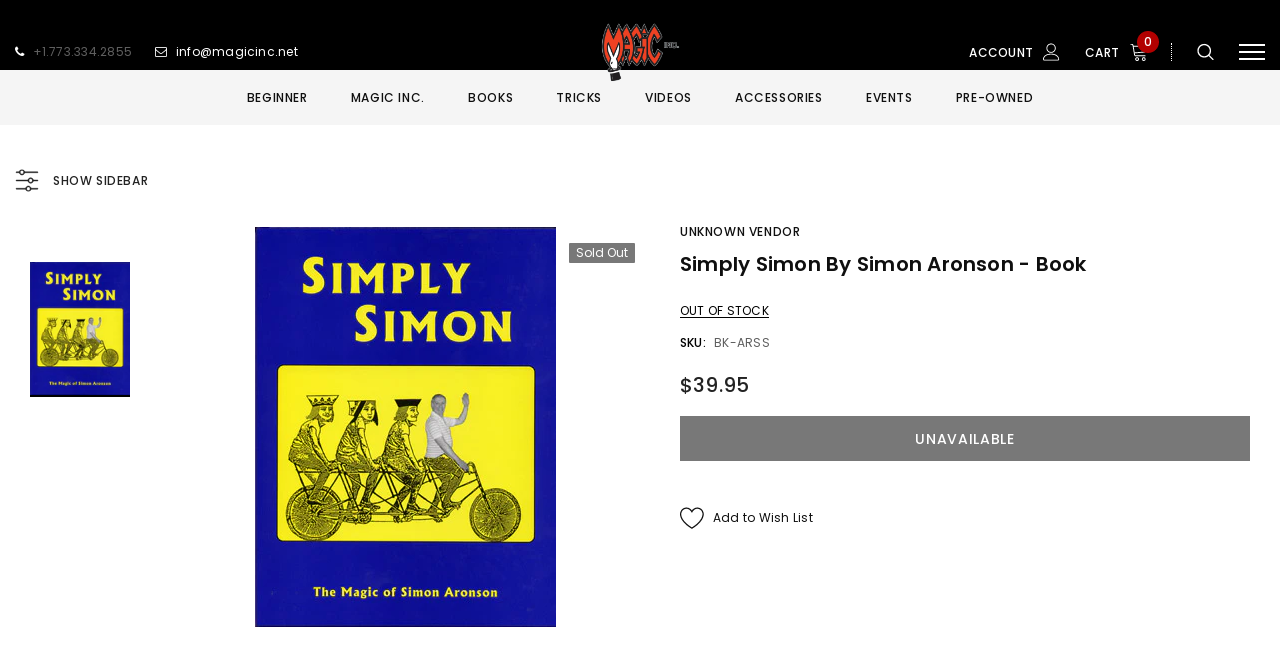

--- FILE ---
content_type: text/html; charset=utf-8
request_url: https://www.magicinc.net/products/simply-simon-by-simon-aronson-book
body_size: 46215
content:
<!doctype html>
<!--[if lt IE 7]><html class="no-js lt-ie9 lt-ie8 lt-ie7" lang="en"> <![endif]-->
<!--[if IE 7]><html class="no-js lt-ie9 lt-ie8" lang="en"> <![endif]-->
<!--[if IE 8]><html class="no-js lt-ie9" lang="en"> <![endif]-->
<!--[if IE 9 ]><html class="ie9 no-js"> <![endif]-->
<!--[if (gt IE 9)|!(IE)]><!--> <html class="no-js"> <!--<![endif]-->
<head>

  <!-- Basic page needs ================================================== -->
  <meta charset="utf-8">
  <meta http-equiv="X-UA-Compatible" content="IE=edge,chrome=1">
  
  <!-- Title and description ================================================== -->
  <title>
  Simply Simon by Simon Aronson - Book &ndash; Magic Inc.
  </title>

  
    <meta name="description" content="Simon’s biggest book to date, exploring classic themes such as the Birthday diary (with the full year Calendar Card), a hefty chapter on the memorized deck (including Simon’s essay on the Open Index, Past, Present and Future, and his famous Everybody’s Lazy). In This Side Up, a spectator-signed card literally transform">
  

  <!-- Product meta ================================================== -->
  


  <meta property="og:type" content="product">
  <meta property="og:title" content="Simply Simon by Simon Aronson - Book">
  
  <meta property="og:image" content="http://www.magicinc.net/cdn/shop/products/simplysimfull_grande.jpg?v=1572518915">
  <meta property="og:image:secure_url" content="https://www.magicinc.net/cdn/shop/products/simplysimfull_grande.jpg?v=1572518915">
  
  <meta property="og:price:amount" content="39.95">
  <meta property="og:price:currency" content="USD">


  <meta property="og:description" content="Simon’s biggest book to date, exploring classic themes such as the Birthday diary (with the full year Calendar Card), a hefty chapter on the memorized deck (including Simon’s essay on the Open Index, Past, Present and Future, and his famous Everybody’s Lazy). In This Side Up, a spectator-signed card literally transform">


  <meta property="og:url" content="https://www.magicinc.net/products/simply-simon-by-simon-aronson-book">
  <meta property="og:site_name" content="Magic Inc.">
  <!-- /snippets/twitter-card.liquid -->





  <meta name="twitter:card" content="product">
  <meta name="twitter:title" content="Simply Simon by Simon Aronson - Book">
  <meta name="twitter:description" content="Simon’s biggest book to date, exploring classic themes such as the Birthday diary (with the full year Calendar Card), a hefty chapter on the memorized deck (including Simon’s essay on the Open Index, Past, Present and Future, and his famous Everybody’s Lazy). In This Side Up, a spectator-signed card literally transforms into an Instruction card that has been in full sight the entire time. The triple prediction Point Spread will fool the most sophisticated mathematician – yet it’s entirely self-working. Simply Simon is the third hardcover book by Simon Aronson, but it’s the favored volume by most memorized deck practitioners. This book has several of the most complex but amazing memorized deck principles fully explained. The trick “Everybody’s Lazy” is arguably the finest use of a memorized deck in print, and it’s here. So is “Past, Present, Future,” another card">
  <meta name="twitter:image" content="https://www.magicinc.net/cdn/shop/products/simplysimfull_medium.jpg?v=1572518915">
  <meta name="twitter:image:width" content="240">
  <meta name="twitter:image:height" content="240">
  <meta name="twitter:label1" content="Price">
  <meta name="twitter:data1" content="$39.95 USD">
  
  <meta name="twitter:label2" content="Brand">
  <meta name="twitter:data2" content="Unknown Vendor">
  



  <!-- Helpers ================================================== -->
  <link rel="canonical" href="https://www.magicinc.net/products/simply-simon-by-simon-aronson-book">
  <meta name="viewport" content="width=device-width, initial-scale=1, maximum-scale=1, user-scalable=0, minimal-ui">
  
  <!-- Favicon -->
  
  <link rel="shortcut icon" href="//www.magicinc.net/cdn/shop/files/favicon_32x32.jpg?v=1613768449" type="image/png">
  
 
   <!-- fonts -->
  
<script type="text/javascript">
  WebFontConfig = {
    google: { families: [ 
      
          'Poppins:100,200,300,400,500,600,700,800,900'
	  
    ] }
  };
  
  (function() {
    var wf = document.createElement('script');
    wf.src = ('https:' == document.location.protocol ? 'https' : 'http') +
      '://ajax.googleapis.com/ajax/libs/webfont/1/webfont.js';
    wf.type = 'text/javascript';
    wf.async = 'true';
    var s = document.getElementsByTagName('script')[0];
    s.parentNode.insertBefore(wf, s);
  })(); 
</script>

  
  <!-- Styles -->
  <link href="//www.magicinc.net/cdn/shop/t/3/assets/vendor.min.css?v=44231608138933591201570586279" rel="stylesheet" type="text/css" media="all" />
<link href="//www.magicinc.net/cdn/shop/t/3/assets/theme-styles.scss.css?v=139755019760397691711767663669" rel="stylesheet" type="text/css" media="all" />
<link href="//www.magicinc.net/cdn/shop/t/3/assets/theme-styles-responsive.scss.css?v=109060696552010464991737766355" rel="stylesheet" type="text/css" media="all" />
  
   <!-- Scripts -->
  <script src="//www.magicinc.net/cdn/shop/t/3/assets/jquery.min.js?v=56888366816115934351570586276" type="text/javascript"></script>
<script src="//www.magicinc.net/cdn/shop/t/3/assets/jquery-cookie.min.js?v=72365755745404048181570586276" type="text/javascript"></script>

<script>

  document.documentElement.className = document.documentElement.className.replace('no-js', 'js');
  window.ajax_cart = "normal";
  window.money_format = "${{amount}}";
  window.shop_currency = "USD";
  window.show_multiple_currencies = false;
  window.use_color_swatch = true;
  window.color_swatch_style = "normal";
  window.enable_sidebar_multiple_choice = true;
  window.file_url = "//www.magicinc.net/cdn/shop/files/?v=1671";
  window.asset_url = "";
  
  window.inventory_text = {
      in_stock: "In stock",
      many_in_stock: "Translation missing: en.products.product.many_in_stock",
      out_of_stock: "Out of stock",
      add_to_cart: "Add to Cart",
      add_all_to_cart: "Translation missing: en.products.product.add_all_to_cart",
      sold_out: "Sold out",
      select_options : "Select Options",
      unavailable: "Unavailable",
      remove: "Remove",
      no_more_product: "No more product",
      show_options: "Translation missing: en.products.product.show_options",
      hide_options: "Translation missing: en.products.product.hide_options",
      adding : "Translation missing: en.products.product.adding",
      thank_you : "Translation missing: en.products.product.thank_you",
      add_more : "Translation missing: en.products.product.add_more",
      cart_feedback : "Translation missing: en.products.product.cart_feedback",
      add_wishlist : "Add to Wish List",
      remove_wishlist : "Remove Wish List",
      add_compare : "Add to Compare",
      remove_compare : "Remove Compare",
      message_compare : "You must select at least two products to compare!",
      previous: "Prev",
      next: "Next"
  };

  window.multi_lang = false;
  window.infinity_scroll_feature = false;
  window.newsletter_popup = false;

  /* Free Shipping Message */
  window.free_shipping_price = 800;

  window.free_shipping_text = {
    free_shipping_message_1: "You quality for free shipping!",
    free_shipping_message_2:"You are",
    free_shipping_message_3: "away from free shipping!",
    free_shipping_1: "Free",
    free_shipping_2: "TBD"
  };

  window.custom_engraving_price = 3000;

</script>

  
  

  <!-- Header hook for plugins ================================ -->
  <link href="//www.magicinc.net/cdn/shop/t/3/assets/globopreorder.css?v=97008543210505032201587142153" rel="stylesheet" type="text/css" media="all" />

<script type="text/javascript">
    var GPOProduct = {
        'product': {
            "id":4324821893168,
            "variants": {
                
                    31090794889264:{
                    "id": 31090794889264,
                    "inventory_management":"shopify",
                    "inventory_policy":"deny",
                    "inventory_quantity":-1
                    }
                
            },
            "selected_variant": 31090794889264
        }
    };
</script>


<script src="//www.magicinc.net/cdn/shop/t/3/assets/globopreorder_params.js?v=17762202086266503921587143146"></script>
<script src="//www.magicinc.net/cdn/shop/t/3/assets/globopreorder.js?v=136559816703907886291587142298" defer="defer"></script>
<script>window.performance && window.performance.mark && window.performance.mark('shopify.content_for_header.start');</script><meta id="shopify-digital-wallet" name="shopify-digital-wallet" content="/27169226800/digital_wallets/dialog">
<meta name="shopify-checkout-api-token" content="1b1415d4b80d2396511cd0d7cd557044">
<meta id="in-context-paypal-metadata" data-shop-id="27169226800" data-venmo-supported="true" data-environment="production" data-locale="en_US" data-paypal-v4="true" data-currency="USD">
<link rel="alternate" type="application/json+oembed" href="https://www.magicinc.net/products/simply-simon-by-simon-aronson-book.oembed">
<script async="async" src="/checkouts/internal/preloads.js?locale=en-US"></script>
<link rel="preconnect" href="https://shop.app" crossorigin="anonymous">
<script async="async" src="https://shop.app/checkouts/internal/preloads.js?locale=en-US&shop_id=27169226800" crossorigin="anonymous"></script>
<script id="shopify-features" type="application/json">{"accessToken":"1b1415d4b80d2396511cd0d7cd557044","betas":["rich-media-storefront-analytics"],"domain":"www.magicinc.net","predictiveSearch":true,"shopId":27169226800,"locale":"en"}</script>
<script>var Shopify = Shopify || {};
Shopify.shop = "magicinc.myshopify.com";
Shopify.locale = "en";
Shopify.currency = {"active":"USD","rate":"1.0"};
Shopify.country = "US";
Shopify.theme = {"name":"Magic Inc v1.0","id":77882720304,"schema_name":"Luxwatches","schema_version":"3.0.0","theme_store_id":null,"role":"main"};
Shopify.theme.handle = "null";
Shopify.theme.style = {"id":null,"handle":null};
Shopify.cdnHost = "www.magicinc.net/cdn";
Shopify.routes = Shopify.routes || {};
Shopify.routes.root = "/";</script>
<script type="module">!function(o){(o.Shopify=o.Shopify||{}).modules=!0}(window);</script>
<script>!function(o){function n(){var o=[];function n(){o.push(Array.prototype.slice.apply(arguments))}return n.q=o,n}var t=o.Shopify=o.Shopify||{};t.loadFeatures=n(),t.autoloadFeatures=n()}(window);</script>
<script>
  window.ShopifyPay = window.ShopifyPay || {};
  window.ShopifyPay.apiHost = "shop.app\/pay";
  window.ShopifyPay.redirectState = null;
</script>
<script id="shop-js-analytics" type="application/json">{"pageType":"product"}</script>
<script defer="defer" async type="module" src="//www.magicinc.net/cdn/shopifycloud/shop-js/modules/v2/client.init-shop-cart-sync_BT-GjEfc.en.esm.js"></script>
<script defer="defer" async type="module" src="//www.magicinc.net/cdn/shopifycloud/shop-js/modules/v2/chunk.common_D58fp_Oc.esm.js"></script>
<script defer="defer" async type="module" src="//www.magicinc.net/cdn/shopifycloud/shop-js/modules/v2/chunk.modal_xMitdFEc.esm.js"></script>
<script type="module">
  await import("//www.magicinc.net/cdn/shopifycloud/shop-js/modules/v2/client.init-shop-cart-sync_BT-GjEfc.en.esm.js");
await import("//www.magicinc.net/cdn/shopifycloud/shop-js/modules/v2/chunk.common_D58fp_Oc.esm.js");
await import("//www.magicinc.net/cdn/shopifycloud/shop-js/modules/v2/chunk.modal_xMitdFEc.esm.js");

  window.Shopify.SignInWithShop?.initShopCartSync?.({"fedCMEnabled":true,"windoidEnabled":true});

</script>
<script>
  window.Shopify = window.Shopify || {};
  if (!window.Shopify.featureAssets) window.Shopify.featureAssets = {};
  window.Shopify.featureAssets['shop-js'] = {"shop-cart-sync":["modules/v2/client.shop-cart-sync_DZOKe7Ll.en.esm.js","modules/v2/chunk.common_D58fp_Oc.esm.js","modules/v2/chunk.modal_xMitdFEc.esm.js"],"init-fed-cm":["modules/v2/client.init-fed-cm_B6oLuCjv.en.esm.js","modules/v2/chunk.common_D58fp_Oc.esm.js","modules/v2/chunk.modal_xMitdFEc.esm.js"],"shop-cash-offers":["modules/v2/client.shop-cash-offers_D2sdYoxE.en.esm.js","modules/v2/chunk.common_D58fp_Oc.esm.js","modules/v2/chunk.modal_xMitdFEc.esm.js"],"shop-login-button":["modules/v2/client.shop-login-button_QeVjl5Y3.en.esm.js","modules/v2/chunk.common_D58fp_Oc.esm.js","modules/v2/chunk.modal_xMitdFEc.esm.js"],"pay-button":["modules/v2/client.pay-button_DXTOsIq6.en.esm.js","modules/v2/chunk.common_D58fp_Oc.esm.js","modules/v2/chunk.modal_xMitdFEc.esm.js"],"shop-button":["modules/v2/client.shop-button_DQZHx9pm.en.esm.js","modules/v2/chunk.common_D58fp_Oc.esm.js","modules/v2/chunk.modal_xMitdFEc.esm.js"],"avatar":["modules/v2/client.avatar_BTnouDA3.en.esm.js"],"init-windoid":["modules/v2/client.init-windoid_CR1B-cfM.en.esm.js","modules/v2/chunk.common_D58fp_Oc.esm.js","modules/v2/chunk.modal_xMitdFEc.esm.js"],"init-shop-for-new-customer-accounts":["modules/v2/client.init-shop-for-new-customer-accounts_C_vY_xzh.en.esm.js","modules/v2/client.shop-login-button_QeVjl5Y3.en.esm.js","modules/v2/chunk.common_D58fp_Oc.esm.js","modules/v2/chunk.modal_xMitdFEc.esm.js"],"init-shop-email-lookup-coordinator":["modules/v2/client.init-shop-email-lookup-coordinator_BI7n9ZSv.en.esm.js","modules/v2/chunk.common_D58fp_Oc.esm.js","modules/v2/chunk.modal_xMitdFEc.esm.js"],"init-shop-cart-sync":["modules/v2/client.init-shop-cart-sync_BT-GjEfc.en.esm.js","modules/v2/chunk.common_D58fp_Oc.esm.js","modules/v2/chunk.modal_xMitdFEc.esm.js"],"shop-toast-manager":["modules/v2/client.shop-toast-manager_DiYdP3xc.en.esm.js","modules/v2/chunk.common_D58fp_Oc.esm.js","modules/v2/chunk.modal_xMitdFEc.esm.js"],"init-customer-accounts":["modules/v2/client.init-customer-accounts_D9ZNqS-Q.en.esm.js","modules/v2/client.shop-login-button_QeVjl5Y3.en.esm.js","modules/v2/chunk.common_D58fp_Oc.esm.js","modules/v2/chunk.modal_xMitdFEc.esm.js"],"init-customer-accounts-sign-up":["modules/v2/client.init-customer-accounts-sign-up_iGw4briv.en.esm.js","modules/v2/client.shop-login-button_QeVjl5Y3.en.esm.js","modules/v2/chunk.common_D58fp_Oc.esm.js","modules/v2/chunk.modal_xMitdFEc.esm.js"],"shop-follow-button":["modules/v2/client.shop-follow-button_CqMgW2wH.en.esm.js","modules/v2/chunk.common_D58fp_Oc.esm.js","modules/v2/chunk.modal_xMitdFEc.esm.js"],"checkout-modal":["modules/v2/client.checkout-modal_xHeaAweL.en.esm.js","modules/v2/chunk.common_D58fp_Oc.esm.js","modules/v2/chunk.modal_xMitdFEc.esm.js"],"shop-login":["modules/v2/client.shop-login_D91U-Q7h.en.esm.js","modules/v2/chunk.common_D58fp_Oc.esm.js","modules/v2/chunk.modal_xMitdFEc.esm.js"],"lead-capture":["modules/v2/client.lead-capture_BJmE1dJe.en.esm.js","modules/v2/chunk.common_D58fp_Oc.esm.js","modules/v2/chunk.modal_xMitdFEc.esm.js"],"payment-terms":["modules/v2/client.payment-terms_Ci9AEqFq.en.esm.js","modules/v2/chunk.common_D58fp_Oc.esm.js","modules/v2/chunk.modal_xMitdFEc.esm.js"]};
</script>
<script>(function() {
  var isLoaded = false;
  function asyncLoad() {
    if (isLoaded) return;
    isLoaded = true;
    var urls = ["https:\/\/cdn-bundler.nice-team.net\/app\/js\/bundler.js?shop=magicinc.myshopify.com"];
    for (var i = 0; i < urls.length; i++) {
      var s = document.createElement('script');
      s.type = 'text/javascript';
      s.async = true;
      s.src = urls[i];
      var x = document.getElementsByTagName('script')[0];
      x.parentNode.insertBefore(s, x);
    }
  };
  if(window.attachEvent) {
    window.attachEvent('onload', asyncLoad);
  } else {
    window.addEventListener('load', asyncLoad, false);
  }
})();</script>
<script id="__st">var __st={"a":27169226800,"offset":-21600,"reqid":"8d15a72f-31f1-416d-9276-3101ae9043fa-1769102559","pageurl":"www.magicinc.net\/products\/simply-simon-by-simon-aronson-book","u":"4d76a917cc84","p":"product","rtyp":"product","rid":4324821893168};</script>
<script>window.ShopifyPaypalV4VisibilityTracking = true;</script>
<script id="captcha-bootstrap">!function(){'use strict';const t='contact',e='account',n='new_comment',o=[[t,t],['blogs',n],['comments',n],[t,'customer']],c=[[e,'customer_login'],[e,'guest_login'],[e,'recover_customer_password'],[e,'create_customer']],r=t=>t.map((([t,e])=>`form[action*='/${t}']:not([data-nocaptcha='true']) input[name='form_type'][value='${e}']`)).join(','),a=t=>()=>t?[...document.querySelectorAll(t)].map((t=>t.form)):[];function s(){const t=[...o],e=r(t);return a(e)}const i='password',u='form_key',d=['recaptcha-v3-token','g-recaptcha-response','h-captcha-response',i],f=()=>{try{return window.sessionStorage}catch{return}},m='__shopify_v',_=t=>t.elements[u];function p(t,e,n=!1){try{const o=window.sessionStorage,c=JSON.parse(o.getItem(e)),{data:r}=function(t){const{data:e,action:n}=t;return t[m]||n?{data:e,action:n}:{data:t,action:n}}(c);for(const[e,n]of Object.entries(r))t.elements[e]&&(t.elements[e].value=n);n&&o.removeItem(e)}catch(o){console.error('form repopulation failed',{error:o})}}const l='form_type',E='cptcha';function T(t){t.dataset[E]=!0}const w=window,h=w.document,L='Shopify',v='ce_forms',y='captcha';let A=!1;((t,e)=>{const n=(g='f06e6c50-85a8-45c8-87d0-21a2b65856fe',I='https://cdn.shopify.com/shopifycloud/storefront-forms-hcaptcha/ce_storefront_forms_captcha_hcaptcha.v1.5.2.iife.js',D={infoText:'Protected by hCaptcha',privacyText:'Privacy',termsText:'Terms'},(t,e,n)=>{const o=w[L][v],c=o.bindForm;if(c)return c(t,g,e,D).then(n);var r;o.q.push([[t,g,e,D],n]),r=I,A||(h.body.append(Object.assign(h.createElement('script'),{id:'captcha-provider',async:!0,src:r})),A=!0)});var g,I,D;w[L]=w[L]||{},w[L][v]=w[L][v]||{},w[L][v].q=[],w[L][y]=w[L][y]||{},w[L][y].protect=function(t,e){n(t,void 0,e),T(t)},Object.freeze(w[L][y]),function(t,e,n,w,h,L){const[v,y,A,g]=function(t,e,n){const i=e?o:[],u=t?c:[],d=[...i,...u],f=r(d),m=r(i),_=r(d.filter((([t,e])=>n.includes(e))));return[a(f),a(m),a(_),s()]}(w,h,L),I=t=>{const e=t.target;return e instanceof HTMLFormElement?e:e&&e.form},D=t=>v().includes(t);t.addEventListener('submit',(t=>{const e=I(t);if(!e)return;const n=D(e)&&!e.dataset.hcaptchaBound&&!e.dataset.recaptchaBound,o=_(e),c=g().includes(e)&&(!o||!o.value);(n||c)&&t.preventDefault(),c&&!n&&(function(t){try{if(!f())return;!function(t){const e=f();if(!e)return;const n=_(t);if(!n)return;const o=n.value;o&&e.removeItem(o)}(t);const e=Array.from(Array(32),(()=>Math.random().toString(36)[2])).join('');!function(t,e){_(t)||t.append(Object.assign(document.createElement('input'),{type:'hidden',name:u})),t.elements[u].value=e}(t,e),function(t,e){const n=f();if(!n)return;const o=[...t.querySelectorAll(`input[type='${i}']`)].map((({name:t})=>t)),c=[...d,...o],r={};for(const[a,s]of new FormData(t).entries())c.includes(a)||(r[a]=s);n.setItem(e,JSON.stringify({[m]:1,action:t.action,data:r}))}(t,e)}catch(e){console.error('failed to persist form',e)}}(e),e.submit())}));const S=(t,e)=>{t&&!t.dataset[E]&&(n(t,e.some((e=>e===t))),T(t))};for(const o of['focusin','change'])t.addEventListener(o,(t=>{const e=I(t);D(e)&&S(e,y())}));const B=e.get('form_key'),M=e.get(l),P=B&&M;t.addEventListener('DOMContentLoaded',(()=>{const t=y();if(P)for(const e of t)e.elements[l].value===M&&p(e,B);[...new Set([...A(),...v().filter((t=>'true'===t.dataset.shopifyCaptcha))])].forEach((e=>S(e,t)))}))}(h,new URLSearchParams(w.location.search),n,t,e,['guest_login'])})(!0,!0)}();</script>
<script integrity="sha256-4kQ18oKyAcykRKYeNunJcIwy7WH5gtpwJnB7kiuLZ1E=" data-source-attribution="shopify.loadfeatures" defer="defer" src="//www.magicinc.net/cdn/shopifycloud/storefront/assets/storefront/load_feature-a0a9edcb.js" crossorigin="anonymous"></script>
<script crossorigin="anonymous" defer="defer" src="//www.magicinc.net/cdn/shopifycloud/storefront/assets/shopify_pay/storefront-65b4c6d7.js?v=20250812"></script>
<script data-source-attribution="shopify.dynamic_checkout.dynamic.init">var Shopify=Shopify||{};Shopify.PaymentButton=Shopify.PaymentButton||{isStorefrontPortableWallets:!0,init:function(){window.Shopify.PaymentButton.init=function(){};var t=document.createElement("script");t.src="https://www.magicinc.net/cdn/shopifycloud/portable-wallets/latest/portable-wallets.en.js",t.type="module",document.head.appendChild(t)}};
</script>
<script data-source-attribution="shopify.dynamic_checkout.buyer_consent">
  function portableWalletsHideBuyerConsent(e){var t=document.getElementById("shopify-buyer-consent"),n=document.getElementById("shopify-subscription-policy-button");t&&n&&(t.classList.add("hidden"),t.setAttribute("aria-hidden","true"),n.removeEventListener("click",e))}function portableWalletsShowBuyerConsent(e){var t=document.getElementById("shopify-buyer-consent"),n=document.getElementById("shopify-subscription-policy-button");t&&n&&(t.classList.remove("hidden"),t.removeAttribute("aria-hidden"),n.addEventListener("click",e))}window.Shopify?.PaymentButton&&(window.Shopify.PaymentButton.hideBuyerConsent=portableWalletsHideBuyerConsent,window.Shopify.PaymentButton.showBuyerConsent=portableWalletsShowBuyerConsent);
</script>
<script data-source-attribution="shopify.dynamic_checkout.cart.bootstrap">document.addEventListener("DOMContentLoaded",(function(){function t(){return document.querySelector("shopify-accelerated-checkout-cart, shopify-accelerated-checkout")}if(t())Shopify.PaymentButton.init();else{new MutationObserver((function(e,n){t()&&(Shopify.PaymentButton.init(),n.disconnect())})).observe(document.body,{childList:!0,subtree:!0})}}));
</script>
<link id="shopify-accelerated-checkout-styles" rel="stylesheet" media="screen" href="https://www.magicinc.net/cdn/shopifycloud/portable-wallets/latest/accelerated-checkout-backwards-compat.css" crossorigin="anonymous">
<style id="shopify-accelerated-checkout-cart">
        #shopify-buyer-consent {
  margin-top: 1em;
  display: inline-block;
  width: 100%;
}

#shopify-buyer-consent.hidden {
  display: none;
}

#shopify-subscription-policy-button {
  background: none;
  border: none;
  padding: 0;
  text-decoration: underline;
  font-size: inherit;
  cursor: pointer;
}

#shopify-subscription-policy-button::before {
  box-shadow: none;
}

      </style>

<script>window.performance && window.performance.mark && window.performance.mark('shopify.content_for_header.end');</script>

  <!--[if lt IE 9]>
  <script src="//html5shiv.googlecode.com/svn/trunk/html5.js" type="text/javascript"></script>
  <![endif]-->

  
  
  

  <script>
    Shopify.productOptionsMap = {};
    Shopify.quickViewOptionsMap = {};

    Shopify.updateOptionsInSelector = function(selectorIndex, wrapperSlt) {
        Shopify.optionsMap = wrapperSlt === '.product' ? Shopify.productOptionsMap : Shopify.quickViewOptionsMap;

        switch (selectorIndex) {
            case 0:
                var key = 'root';
                var selector = $(wrapperSlt + ' .single-option-selector:eq(0)');
                break;
            case 1:
                var key = $(wrapperSlt + ' .single-option-selector:eq(0)').val();
                var selector = $(wrapperSlt + ' .single-option-selector:eq(1)');
                break;
            case 2:
                var key = $(wrapperSlt + ' .single-option-selector:eq(0)').val();
                key += ' / ' + $(wrapperSlt + ' .single-option-selector:eq(1)').val();
                var selector = $(wrapperSlt + ' .single-option-selector:eq(2)');
        }

        var initialValue = selector.val();

        selector.empty();

        var availableOptions = Shopify.optionsMap[key];

        if (availableOptions && availableOptions.length) {
            for (var i = 0; i < availableOptions.length; i++) {
                var option = availableOptions[i];

                var newOption = $('<option></option>').val(option).html(option);

                selector.append(newOption);
            }

            $(wrapperSlt + ' .swatch[data-option-index="' + selectorIndex + '"] .swatch-element').each(function() {
                if ($.inArray($(this).attr('data-value'), availableOptions) !== -1) {
                    $(this).removeClass('soldout').find(':radio').removeAttr('disabled', 'disabled').removeAttr('checked');
                }
                else {
                    $(this).addClass('soldout').find(':radio').removeAttr('checked').attr('disabled', 'disabled');
                }
            });

            if ($.inArray(initialValue, availableOptions) !== -1) {
                selector.val(initialValue);
            }

            selector.trigger('change');
        };
    };

    Shopify.linkOptionSelectors = function(product, wrapperSlt) {
        // Building our mapping object.
        Shopify.optionsMap = wrapperSlt === '.product' ? Shopify.productOptionsMap : Shopify.quickViewOptionsMap;

        for (var i = 0; i < product.variants.length; i++) {
            var variant = product.variants[i];

            if (variant.available) {
                // Gathering values for the 1st drop-down.
                Shopify.optionsMap['root'] = Shopify.optionsMap['root'] || [];

                Shopify.optionsMap['root'].push(variant.option1);
                Shopify.optionsMap['root'] = Shopify.uniq(Shopify.optionsMap['root']);

                // Gathering values for the 2nd drop-down.
                if (product.options.length > 1) {
                var key = variant.option1;
                    Shopify.optionsMap[key] = Shopify.optionsMap[key] || [];
                    Shopify.optionsMap[key].push(variant.option2);
                    Shopify.optionsMap[key] = Shopify.uniq(Shopify.optionsMap[key]);
                }

                // Gathering values for the 3rd drop-down.
                if (product.options.length === 3) {
                    var key = variant.option1 + ' / ' + variant.option2;
                    Shopify.optionsMap[key] = Shopify.optionsMap[key] || [];
                    Shopify.optionsMap[key].push(variant.option3);
                    Shopify.optionsMap[key] = Shopify.uniq(Shopify.optionsMap[key]);
                }
            }
        };

        // Update options right away.
        Shopify.updateOptionsInSelector(0, wrapperSlt);

        if (product.options.length > 1) Shopify.updateOptionsInSelector(1, wrapperSlt);
        if (product.options.length === 3) Shopify.updateOptionsInSelector(2, wrapperSlt);

        // When there is an update in the first dropdown.
        $(wrapperSlt + " .single-option-selector:eq(0)").change(function() {
            Shopify.updateOptionsInSelector(1, wrapperSlt);
            if (product.options.length === 3) Shopify.updateOptionsInSelector(2, wrapperSlt);
            return true;
        });

        // When there is an update in the second dropdown.
        $(wrapperSlt + " .single-option-selector:eq(1)").change(function() {
            if (product.options.length === 3) Shopify.updateOptionsInSelector(2, wrapperSlt);
            return true;
        });
    };
</script>
  
  <link href="//www.magicinc.net/cdn/shop/t/3/assets/magicinc-custom.css?v=3044845603111947111572675829" rel="stylesheet" type="text/css" media="all" />
  
  
<link href="https://monorail-edge.shopifysvc.com" rel="dns-prefetch">
<script>(function(){if ("sendBeacon" in navigator && "performance" in window) {try {var session_token_from_headers = performance.getEntriesByType('navigation')[0].serverTiming.find(x => x.name == '_s').description;} catch {var session_token_from_headers = undefined;}var session_cookie_matches = document.cookie.match(/_shopify_s=([^;]*)/);var session_token_from_cookie = session_cookie_matches && session_cookie_matches.length === 2 ? session_cookie_matches[1] : "";var session_token = session_token_from_headers || session_token_from_cookie || "";function handle_abandonment_event(e) {var entries = performance.getEntries().filter(function(entry) {return /monorail-edge.shopifysvc.com/.test(entry.name);});if (!window.abandonment_tracked && entries.length === 0) {window.abandonment_tracked = true;var currentMs = Date.now();var navigation_start = performance.timing.navigationStart;var payload = {shop_id: 27169226800,url: window.location.href,navigation_start,duration: currentMs - navigation_start,session_token,page_type: "product"};window.navigator.sendBeacon("https://monorail-edge.shopifysvc.com/v1/produce", JSON.stringify({schema_id: "online_store_buyer_site_abandonment/1.1",payload: payload,metadata: {event_created_at_ms: currentMs,event_sent_at_ms: currentMs}}));}}window.addEventListener('pagehide', handle_abandonment_event);}}());</script>
<script id="web-pixels-manager-setup">(function e(e,d,r,n,o){if(void 0===o&&(o={}),!Boolean(null===(a=null===(i=window.Shopify)||void 0===i?void 0:i.analytics)||void 0===a?void 0:a.replayQueue)){var i,a;window.Shopify=window.Shopify||{};var t=window.Shopify;t.analytics=t.analytics||{};var s=t.analytics;s.replayQueue=[],s.publish=function(e,d,r){return s.replayQueue.push([e,d,r]),!0};try{self.performance.mark("wpm:start")}catch(e){}var l=function(){var e={modern:/Edge?\/(1{2}[4-9]|1[2-9]\d|[2-9]\d{2}|\d{4,})\.\d+(\.\d+|)|Firefox\/(1{2}[4-9]|1[2-9]\d|[2-9]\d{2}|\d{4,})\.\d+(\.\d+|)|Chrom(ium|e)\/(9{2}|\d{3,})\.\d+(\.\d+|)|(Maci|X1{2}).+ Version\/(15\.\d+|(1[6-9]|[2-9]\d|\d{3,})\.\d+)([,.]\d+|)( \(\w+\)|)( Mobile\/\w+|) Safari\/|Chrome.+OPR\/(9{2}|\d{3,})\.\d+\.\d+|(CPU[ +]OS|iPhone[ +]OS|CPU[ +]iPhone|CPU IPhone OS|CPU iPad OS)[ +]+(15[._]\d+|(1[6-9]|[2-9]\d|\d{3,})[._]\d+)([._]\d+|)|Android:?[ /-](13[3-9]|1[4-9]\d|[2-9]\d{2}|\d{4,})(\.\d+|)(\.\d+|)|Android.+Firefox\/(13[5-9]|1[4-9]\d|[2-9]\d{2}|\d{4,})\.\d+(\.\d+|)|Android.+Chrom(ium|e)\/(13[3-9]|1[4-9]\d|[2-9]\d{2}|\d{4,})\.\d+(\.\d+|)|SamsungBrowser\/([2-9]\d|\d{3,})\.\d+/,legacy:/Edge?\/(1[6-9]|[2-9]\d|\d{3,})\.\d+(\.\d+|)|Firefox\/(5[4-9]|[6-9]\d|\d{3,})\.\d+(\.\d+|)|Chrom(ium|e)\/(5[1-9]|[6-9]\d|\d{3,})\.\d+(\.\d+|)([\d.]+$|.*Safari\/(?![\d.]+ Edge\/[\d.]+$))|(Maci|X1{2}).+ Version\/(10\.\d+|(1[1-9]|[2-9]\d|\d{3,})\.\d+)([,.]\d+|)( \(\w+\)|)( Mobile\/\w+|) Safari\/|Chrome.+OPR\/(3[89]|[4-9]\d|\d{3,})\.\d+\.\d+|(CPU[ +]OS|iPhone[ +]OS|CPU[ +]iPhone|CPU IPhone OS|CPU iPad OS)[ +]+(10[._]\d+|(1[1-9]|[2-9]\d|\d{3,})[._]\d+)([._]\d+|)|Android:?[ /-](13[3-9]|1[4-9]\d|[2-9]\d{2}|\d{4,})(\.\d+|)(\.\d+|)|Mobile Safari.+OPR\/([89]\d|\d{3,})\.\d+\.\d+|Android.+Firefox\/(13[5-9]|1[4-9]\d|[2-9]\d{2}|\d{4,})\.\d+(\.\d+|)|Android.+Chrom(ium|e)\/(13[3-9]|1[4-9]\d|[2-9]\d{2}|\d{4,})\.\d+(\.\d+|)|Android.+(UC? ?Browser|UCWEB|U3)[ /]?(15\.([5-9]|\d{2,})|(1[6-9]|[2-9]\d|\d{3,})\.\d+)\.\d+|SamsungBrowser\/(5\.\d+|([6-9]|\d{2,})\.\d+)|Android.+MQ{2}Browser\/(14(\.(9|\d{2,})|)|(1[5-9]|[2-9]\d|\d{3,})(\.\d+|))(\.\d+|)|K[Aa][Ii]OS\/(3\.\d+|([4-9]|\d{2,})\.\d+)(\.\d+|)/},d=e.modern,r=e.legacy,n=navigator.userAgent;return n.match(d)?"modern":n.match(r)?"legacy":"unknown"}(),u="modern"===l?"modern":"legacy",c=(null!=n?n:{modern:"",legacy:""})[u],f=function(e){return[e.baseUrl,"/wpm","/b",e.hashVersion,"modern"===e.buildTarget?"m":"l",".js"].join("")}({baseUrl:d,hashVersion:r,buildTarget:u}),m=function(e){var d=e.version,r=e.bundleTarget,n=e.surface,o=e.pageUrl,i=e.monorailEndpoint;return{emit:function(e){var a=e.status,t=e.errorMsg,s=(new Date).getTime(),l=JSON.stringify({metadata:{event_sent_at_ms:s},events:[{schema_id:"web_pixels_manager_load/3.1",payload:{version:d,bundle_target:r,page_url:o,status:a,surface:n,error_msg:t},metadata:{event_created_at_ms:s}}]});if(!i)return console&&console.warn&&console.warn("[Web Pixels Manager] No Monorail endpoint provided, skipping logging."),!1;try{return self.navigator.sendBeacon.bind(self.navigator)(i,l)}catch(e){}var u=new XMLHttpRequest;try{return u.open("POST",i,!0),u.setRequestHeader("Content-Type","text/plain"),u.send(l),!0}catch(e){return console&&console.warn&&console.warn("[Web Pixels Manager] Got an unhandled error while logging to Monorail."),!1}}}}({version:r,bundleTarget:l,surface:e.surface,pageUrl:self.location.href,monorailEndpoint:e.monorailEndpoint});try{o.browserTarget=l,function(e){var d=e.src,r=e.async,n=void 0===r||r,o=e.onload,i=e.onerror,a=e.sri,t=e.scriptDataAttributes,s=void 0===t?{}:t,l=document.createElement("script"),u=document.querySelector("head"),c=document.querySelector("body");if(l.async=n,l.src=d,a&&(l.integrity=a,l.crossOrigin="anonymous"),s)for(var f in s)if(Object.prototype.hasOwnProperty.call(s,f))try{l.dataset[f]=s[f]}catch(e){}if(o&&l.addEventListener("load",o),i&&l.addEventListener("error",i),u)u.appendChild(l);else{if(!c)throw new Error("Did not find a head or body element to append the script");c.appendChild(l)}}({src:f,async:!0,onload:function(){if(!function(){var e,d;return Boolean(null===(d=null===(e=window.Shopify)||void 0===e?void 0:e.analytics)||void 0===d?void 0:d.initialized)}()){var d=window.webPixelsManager.init(e)||void 0;if(d){var r=window.Shopify.analytics;r.replayQueue.forEach((function(e){var r=e[0],n=e[1],o=e[2];d.publishCustomEvent(r,n,o)})),r.replayQueue=[],r.publish=d.publishCustomEvent,r.visitor=d.visitor,r.initialized=!0}}},onerror:function(){return m.emit({status:"failed",errorMsg:"".concat(f," has failed to load")})},sri:function(e){var d=/^sha384-[A-Za-z0-9+/=]+$/;return"string"==typeof e&&d.test(e)}(c)?c:"",scriptDataAttributes:o}),m.emit({status:"loading"})}catch(e){m.emit({status:"failed",errorMsg:(null==e?void 0:e.message)||"Unknown error"})}}})({shopId: 27169226800,storefrontBaseUrl: "https://www.magicinc.net",extensionsBaseUrl: "https://extensions.shopifycdn.com/cdn/shopifycloud/web-pixels-manager",monorailEndpoint: "https://monorail-edge.shopifysvc.com/unstable/produce_batch",surface: "storefront-renderer",enabledBetaFlags: ["2dca8a86"],webPixelsConfigList: [{"id":"56655920","eventPayloadVersion":"v1","runtimeContext":"LAX","scriptVersion":"1","type":"CUSTOM","privacyPurposes":["ANALYTICS"],"name":"Google Analytics tag (migrated)"},{"id":"shopify-app-pixel","configuration":"{}","eventPayloadVersion":"v1","runtimeContext":"STRICT","scriptVersion":"0450","apiClientId":"shopify-pixel","type":"APP","privacyPurposes":["ANALYTICS","MARKETING"]},{"id":"shopify-custom-pixel","eventPayloadVersion":"v1","runtimeContext":"LAX","scriptVersion":"0450","apiClientId":"shopify-pixel","type":"CUSTOM","privacyPurposes":["ANALYTICS","MARKETING"]}],isMerchantRequest: false,initData: {"shop":{"name":"Magic Inc.","paymentSettings":{"currencyCode":"USD"},"myshopifyDomain":"magicinc.myshopify.com","countryCode":"US","storefrontUrl":"https:\/\/www.magicinc.net"},"customer":null,"cart":null,"checkout":null,"productVariants":[{"price":{"amount":39.95,"currencyCode":"USD"},"product":{"title":"Simply Simon by Simon Aronson - Book","vendor":"Unknown Vendor","id":"4324821893168","untranslatedTitle":"Simply Simon by Simon Aronson - Book","url":"\/products\/simply-simon-by-simon-aronson-book","type":"BOOKS"},"id":"31090794889264","image":{"src":"\/\/www.magicinc.net\/cdn\/shop\/products\/simplysimfull.jpg?v=1572518915"},"sku":"BK-ARSS","title":"Default Title","untranslatedTitle":"Default Title"}],"purchasingCompany":null},},"https://www.magicinc.net/cdn","fcfee988w5aeb613cpc8e4bc33m6693e112",{"modern":"","legacy":""},{"shopId":"27169226800","storefrontBaseUrl":"https:\/\/www.magicinc.net","extensionBaseUrl":"https:\/\/extensions.shopifycdn.com\/cdn\/shopifycloud\/web-pixels-manager","surface":"storefront-renderer","enabledBetaFlags":"[\"2dca8a86\"]","isMerchantRequest":"false","hashVersion":"fcfee988w5aeb613cpc8e4bc33m6693e112","publish":"custom","events":"[[\"page_viewed\",{}],[\"product_viewed\",{\"productVariant\":{\"price\":{\"amount\":39.95,\"currencyCode\":\"USD\"},\"product\":{\"title\":\"Simply Simon by Simon Aronson - Book\",\"vendor\":\"Unknown Vendor\",\"id\":\"4324821893168\",\"untranslatedTitle\":\"Simply Simon by Simon Aronson - Book\",\"url\":\"\/products\/simply-simon-by-simon-aronson-book\",\"type\":\"BOOKS\"},\"id\":\"31090794889264\",\"image\":{\"src\":\"\/\/www.magicinc.net\/cdn\/shop\/products\/simplysimfull.jpg?v=1572518915\"},\"sku\":\"BK-ARSS\",\"title\":\"Default Title\",\"untranslatedTitle\":\"Default Title\"}}]]"});</script><script>
  window.ShopifyAnalytics = window.ShopifyAnalytics || {};
  window.ShopifyAnalytics.meta = window.ShopifyAnalytics.meta || {};
  window.ShopifyAnalytics.meta.currency = 'USD';
  var meta = {"product":{"id":4324821893168,"gid":"gid:\/\/shopify\/Product\/4324821893168","vendor":"Unknown Vendor","type":"BOOKS","handle":"simply-simon-by-simon-aronson-book","variants":[{"id":31090794889264,"price":3995,"name":"Simply Simon by Simon Aronson - Book","public_title":null,"sku":"BK-ARSS"}],"remote":false},"page":{"pageType":"product","resourceType":"product","resourceId":4324821893168,"requestId":"8d15a72f-31f1-416d-9276-3101ae9043fa-1769102559"}};
  for (var attr in meta) {
    window.ShopifyAnalytics.meta[attr] = meta[attr];
  }
</script>
<script class="analytics">
  (function () {
    var customDocumentWrite = function(content) {
      var jquery = null;

      if (window.jQuery) {
        jquery = window.jQuery;
      } else if (window.Checkout && window.Checkout.$) {
        jquery = window.Checkout.$;
      }

      if (jquery) {
        jquery('body').append(content);
      }
    };

    var hasLoggedConversion = function(token) {
      if (token) {
        return document.cookie.indexOf('loggedConversion=' + token) !== -1;
      }
      return false;
    }

    var setCookieIfConversion = function(token) {
      if (token) {
        var twoMonthsFromNow = new Date(Date.now());
        twoMonthsFromNow.setMonth(twoMonthsFromNow.getMonth() + 2);

        document.cookie = 'loggedConversion=' + token + '; expires=' + twoMonthsFromNow;
      }
    }

    var trekkie = window.ShopifyAnalytics.lib = window.trekkie = window.trekkie || [];
    if (trekkie.integrations) {
      return;
    }
    trekkie.methods = [
      'identify',
      'page',
      'ready',
      'track',
      'trackForm',
      'trackLink'
    ];
    trekkie.factory = function(method) {
      return function() {
        var args = Array.prototype.slice.call(arguments);
        args.unshift(method);
        trekkie.push(args);
        return trekkie;
      };
    };
    for (var i = 0; i < trekkie.methods.length; i++) {
      var key = trekkie.methods[i];
      trekkie[key] = trekkie.factory(key);
    }
    trekkie.load = function(config) {
      trekkie.config = config || {};
      trekkie.config.initialDocumentCookie = document.cookie;
      var first = document.getElementsByTagName('script')[0];
      var script = document.createElement('script');
      script.type = 'text/javascript';
      script.onerror = function(e) {
        var scriptFallback = document.createElement('script');
        scriptFallback.type = 'text/javascript';
        scriptFallback.onerror = function(error) {
                var Monorail = {
      produce: function produce(monorailDomain, schemaId, payload) {
        var currentMs = new Date().getTime();
        var event = {
          schema_id: schemaId,
          payload: payload,
          metadata: {
            event_created_at_ms: currentMs,
            event_sent_at_ms: currentMs
          }
        };
        return Monorail.sendRequest("https://" + monorailDomain + "/v1/produce", JSON.stringify(event));
      },
      sendRequest: function sendRequest(endpointUrl, payload) {
        // Try the sendBeacon API
        if (window && window.navigator && typeof window.navigator.sendBeacon === 'function' && typeof window.Blob === 'function' && !Monorail.isIos12()) {
          var blobData = new window.Blob([payload], {
            type: 'text/plain'
          });

          if (window.navigator.sendBeacon(endpointUrl, blobData)) {
            return true;
          } // sendBeacon was not successful

        } // XHR beacon

        var xhr = new XMLHttpRequest();

        try {
          xhr.open('POST', endpointUrl);
          xhr.setRequestHeader('Content-Type', 'text/plain');
          xhr.send(payload);
        } catch (e) {
          console.log(e);
        }

        return false;
      },
      isIos12: function isIos12() {
        return window.navigator.userAgent.lastIndexOf('iPhone; CPU iPhone OS 12_') !== -1 || window.navigator.userAgent.lastIndexOf('iPad; CPU OS 12_') !== -1;
      }
    };
    Monorail.produce('monorail-edge.shopifysvc.com',
      'trekkie_storefront_load_errors/1.1',
      {shop_id: 27169226800,
      theme_id: 77882720304,
      app_name: "storefront",
      context_url: window.location.href,
      source_url: "//www.magicinc.net/cdn/s/trekkie.storefront.46a754ac07d08c656eb845cfbf513dd9a18d4ced.min.js"});

        };
        scriptFallback.async = true;
        scriptFallback.src = '//www.magicinc.net/cdn/s/trekkie.storefront.46a754ac07d08c656eb845cfbf513dd9a18d4ced.min.js';
        first.parentNode.insertBefore(scriptFallback, first);
      };
      script.async = true;
      script.src = '//www.magicinc.net/cdn/s/trekkie.storefront.46a754ac07d08c656eb845cfbf513dd9a18d4ced.min.js';
      first.parentNode.insertBefore(script, first);
    };
    trekkie.load(
      {"Trekkie":{"appName":"storefront","development":false,"defaultAttributes":{"shopId":27169226800,"isMerchantRequest":null,"themeId":77882720304,"themeCityHash":"5565939784593805186","contentLanguage":"en","currency":"USD","eventMetadataId":"18dd594b-a123-4fea-b328-0fe08d75dac3"},"isServerSideCookieWritingEnabled":true,"monorailRegion":"shop_domain","enabledBetaFlags":["65f19447"]},"Session Attribution":{},"S2S":{"facebookCapiEnabled":false,"source":"trekkie-storefront-renderer","apiClientId":580111}}
    );

    var loaded = false;
    trekkie.ready(function() {
      if (loaded) return;
      loaded = true;

      window.ShopifyAnalytics.lib = window.trekkie;

      var originalDocumentWrite = document.write;
      document.write = customDocumentWrite;
      try { window.ShopifyAnalytics.merchantGoogleAnalytics.call(this); } catch(error) {};
      document.write = originalDocumentWrite;

      window.ShopifyAnalytics.lib.page(null,{"pageType":"product","resourceType":"product","resourceId":4324821893168,"requestId":"8d15a72f-31f1-416d-9276-3101ae9043fa-1769102559","shopifyEmitted":true});

      var match = window.location.pathname.match(/checkouts\/(.+)\/(thank_you|post_purchase)/)
      var token = match? match[1]: undefined;
      if (!hasLoggedConversion(token)) {
        setCookieIfConversion(token);
        window.ShopifyAnalytics.lib.track("Viewed Product",{"currency":"USD","variantId":31090794889264,"productId":4324821893168,"productGid":"gid:\/\/shopify\/Product\/4324821893168","name":"Simply Simon by Simon Aronson - Book","price":"39.95","sku":"BK-ARSS","brand":"Unknown Vendor","variant":null,"category":"BOOKS","nonInteraction":true,"remote":false},undefined,undefined,{"shopifyEmitted":true});
      window.ShopifyAnalytics.lib.track("monorail:\/\/trekkie_storefront_viewed_product\/1.1",{"currency":"USD","variantId":31090794889264,"productId":4324821893168,"productGid":"gid:\/\/shopify\/Product\/4324821893168","name":"Simply Simon by Simon Aronson - Book","price":"39.95","sku":"BK-ARSS","brand":"Unknown Vendor","variant":null,"category":"BOOKS","nonInteraction":true,"remote":false,"referer":"https:\/\/www.magicinc.net\/products\/simply-simon-by-simon-aronson-book"});
      }
    });


        var eventsListenerScript = document.createElement('script');
        eventsListenerScript.async = true;
        eventsListenerScript.src = "//www.magicinc.net/cdn/shopifycloud/storefront/assets/shop_events_listener-3da45d37.js";
        document.getElementsByTagName('head')[0].appendChild(eventsListenerScript);

})();</script>
  <script>
  if (!window.ga || (window.ga && typeof window.ga !== 'function')) {
    window.ga = function ga() {
      (window.ga.q = window.ga.q || []).push(arguments);
      if (window.Shopify && window.Shopify.analytics && typeof window.Shopify.analytics.publish === 'function') {
        window.Shopify.analytics.publish("ga_stub_called", {}, {sendTo: "google_osp_migration"});
      }
      console.error("Shopify's Google Analytics stub called with:", Array.from(arguments), "\nSee https://help.shopify.com/manual/promoting-marketing/pixels/pixel-migration#google for more information.");
    };
    if (window.Shopify && window.Shopify.analytics && typeof window.Shopify.analytics.publish === 'function') {
      window.Shopify.analytics.publish("ga_stub_initialized", {}, {sendTo: "google_osp_migration"});
    }
  }
</script>
<script
  defer
  src="https://www.magicinc.net/cdn/shopifycloud/perf-kit/shopify-perf-kit-3.0.4.min.js"
  data-application="storefront-renderer"
  data-shop-id="27169226800"
  data-render-region="gcp-us-central1"
  data-page-type="product"
  data-theme-instance-id="77882720304"
  data-theme-name="Luxwatches"
  data-theme-version="3.0.0"
  data-monorail-region="shop_domain"
  data-resource-timing-sampling-rate="10"
  data-shs="true"
  data-shs-beacon="true"
  data-shs-export-with-fetch="true"
  data-shs-logs-sample-rate="1"
  data-shs-beacon-endpoint="https://www.magicinc.net/api/collect"
></script>
</head>

<body id="simply-simon-by-simon-aronson-book" class="  template-product">
  <div class="wrapper-header">
    
<div class="wrapper-header wrapper_header_parallax">
    <div id="shopify-section-header-parallax" class="shopify-section"><style>
  /*  Header Top  */
  
  
  
  /*  Search  */
  
  
  
  
  /*  Header Bottom  */
  
  
  
  
  
  
  
  /*  Cart  */
  
  

  
  
  
  
  
  
  
  
  .cart-icon .cartCount {
    background-color: #b20000;
    color: #ffffff;
  }
  .logo-img {
    display: block;
  }
  .logo-title{
    color: #0f0f0f;
    font-size: 20px;
  }
  .site-header .header-bottom {
    background-color: #000000;
    color: #ffffff;
  }
  
  .header-mb .logo-img img,
  .logo-fixed .logo-img img {
    max-height: 25px;
  }
  .header-pc .logo-img img {
    max-height: 60px;
  }
  .site-header .header-mb .svg-mb a {
     color: #ffffff;
  }

  .site-nav .icon_sale {
    background-color: #e02858;
    color: #ffffff;
  }
    
  .site-nav .icon_new {
      background-color: #1fade6;
      color: #ffffff;
  }
      
  .site-nav .icon_hot {
      background-color: #f79555;
      color: #ffffff;
  }

  @media (max-width: 767px) {    
    .search-open .wrapper-header .header-search__form {
       	background-color: ; 
    }
  }
  
  @media (min-width: 1200px) {
    
    .wrapper_header_parallax {
        margin-bottom: -126px;
        position: relative;
        z-index: 3;
    }
    .policys-block-home{
        margin-top: -30px;
    }
    
    .header-bottom .header-pc .header-panel .right-groups .right-nav .right-nav-links a,.header-bottom .header-pc .header-panel .right-groups .right-nav .lang-currency-groups .dropdown-label .text,.header-bottom .header-pc .header-panel .right-groups .right-nav .lang-currency-groups .dropdown-toggle:after{
      color: #34313a;
    }
    .header-bottom .header-pc .header-panel .right-groups .right-nav .right-nav-links a:hover,.header-bottom .header-pc .header-panel .right-groups .right-nav .lang-currency-groups .dropdown-label .text:hover,.header-bottom .header-pc .header-panel .right-groups .right-nav .lang-currency-groups .dropdown-toggle:hover:after{
      color: #34313a;
    }

    .template-index .wrapper_header_parallax .header-parallax .header-bottom{
      background-color: rgba(0,0,0,0);
    }
    .template-index .wrapper_header_parallax .header-nav{
      background: rgba(0, 0, 0, 0.5);
    }
    .wrapper_header_parallax .header-nav{
        background-color: #f5f5f5;
    }
    .wrapper_header_parallax .is-sticky .header-bottom .site-nav li.item>a{
        color: #ffffff;
    }
    .wrapper_header_parallax .header-nav .site-nav li.item>a{
        color: #0f0f0f;
    }
    .wrapper_header_parallax .header-nav .site-nav li.item>a:before{
        background: #0f0f0f;
    }
    .wrapper_header_parallax .is-sticky .header-bottom{
      background-color: #000000 !important;
    }
    .site-header .header-bottom .nav-search {
      border-left: 1px dotted #ffffff;
    }
    .site-header .header-panel .right-groups > div > a,.site-header .header-panel .left-groups > div > a,.site-header .header-panel .left-groups .info-text > a{
      color: #ffffff;
    }
    .site-header .header-panel .text-hover:before {
      background-color: #ffffff;
    }
    .site-header .header-panel .right-groups svg {
      color: #ffffff;
    } 
    .site-header .header-panel .right-groups .header-search__form .icon-search svg {
      color: #0f0f0f;
    }    
    .site-header .header-panel .right-groups a:hover, 
    .site-header .header-panel .right-groups a:hover svg,.site-header .header-panel .left-groups a:hover {
      color: #ffffff;
    }

    .site-header .header-panel .right-groups .wrapper-top-cart > a.menu-open .cart-text:before {
      background: rgba(255, 255, 255, 0.8);
    }

    /* Navigation */
    .site-nav .menu-lv-1 > .sub-menu-mobile {
      background: -moz-linear-gradient(top, #f9f9f9 0%, #ffffff 15%, #ffffff 100%);
      background: -webkit-linear-gradient(top, #f9f9f9 0%, #ffffff 15%, #ffffff 100%);
      background: -ms-linear-gradient(top, #f9f9f9 0%, #ffffff 15%, #ffffff 100%);
      background: linear-gradient(top, #f9f9f9 0%, #ffffff 15%, #ffffff 100%);
    }   
    .template-index .site-nav .menu-lv-1 > a,.template-index .site-nav .item > a {
      color: #ffffff !important;
    }
    .site-nav .menu-lv-1:hover > a, .site-nav .item:hover > a {
      color: #232323;
    }
    .template-index .site-nav .menu-lv-1:hover > a:before, .template-index .site-nav .item:hover > a:before {
      background: rgba(35, 35, 35, 0.7) !important;
    }
    .site-nav .no-mega-menu .menu-lv-2 .site-nav-dropdown {
      background: #ffffff
    }
    .site-nav .no-mega-menu .sub-menu-mobile ul li {
      border-bottom: 1px solid #eaeaea;
    }
    .site-nav .no-mega-menu .menu-lv-2 .site-nav-dropdown li {
      border-bottom: 1px solid #eaeaea;
    }
    .site-nav .no-mega-menu ul li > a {
      color: #5f5f5f;
    }
    .site-nav .no-mega-menu ul li:hover > a {
      color: #005599;
    }
    .site-nav .no-mega-menu ul li:hover > a > span{
      background-image: linear-gradient(transparent 97%, #005599 3%);
      background-repeat: repeat-x;
      background-position-y: 0px;
    }
    .site-nav .no-mega-menu ul li:hover > a:before {
      color: rgba(15, 15, 15, 0.8);
    }

    .site-nav .mega-menu .site-nav-dropdown .menu-lv-2 > a {
      color: #0f0f0f;
      font-size: 12px;
    }
    .site-nav .mega-menu .site-nav-dropdown .menu-lv-2 > a:hover {
      color: #0f0f0f; 
    }

    .site-nav .mega-menu .site-nav-dropdown .menu-lv-2 .dropdow-lv2 li > a {
      color: #5f5f5f;
      font-size: 12px;
    }
    .site-nav .mega-menu .site-nav-dropdown .menu-lv-2 .dropdow-lv2 li > a:hover {
      color: #005599; 
    }
    .site-nav .mega-menu .site-nav-dropdown .menu-lv-2 .dropdow-lv2 li > a:hover > span {
      background-image: linear-gradient(transparent 97%, #005599 3%);
      background-repeat: repeat-x;
      background-position-y: 0px;
    }

    /* Mega Menu Style 1 */
    .site-nav .mega-menu .site-nav-dropdown .featured-product > h3 {
      color: #0f0f0f;
    }
    .site-nav .mega-menu .site-nav-dropdown .featured-product .slick-arrow svg {
      fill: #34313a;
      stroke: #34313a;
    }
    .site-nav .mega-menu .site-nav-dropdown .featured-product .product-vendor a,
    .site-nav .mega-menu .site-nav-dropdown .featured-product .product-title,
    .site-nav .mega-menu .site-nav-dropdown .featured-product .price-box .price-regular {
      color: #232323;
    }
    .site-nav .mega-menu .site-nav-dropdown .featured-product .price-box em,
    .site-nav .mega-menu .site-nav-dropdown .featured-product .price-box .old-price {
      color: #969696;
    }
    .site-nav .mega-menu .site-nav-dropdown .featured-product .item-swatch li a {
      color: rgba(35, 35, 35, 0.6);
    }
    .site-nav .mega-menu .site-nav-dropdown .featured-product .btn {
      color: #000000;
      background: #ffffff;
      border-color: #232323;
    }
    .site-nav .mega-menu .site-nav-dropdown .featured-product .btn:hover {
      color: #ffffff;
      background: #232323;
      border-color: #232323;
    }

    .site-nav .icon_sale:before {
      border-top-color: #e02858;
    }
    .site-nav .icon_new:before {
      border-top-color: #1fade6;
    }
    .site-nav .icon_hot:before {
      border-top-color: #f79555;
    }  

    /* Heaer Right */

    .header-bottom .right-nav .icon-nav .icon-line,
    .header-bottom .right-nav .icon-nav .icon-line:before,
    .header-bottom .right-nav .icon-nav .icon-line:after {
      background-color: #ffffff;
    }
    .header-bottom .right-nav .icon-nav.menu-open .icon-line {
      background: rgba(255,255,255,0);
    }
    
    .site-header .lang-currency-groups .dropdown-label {
      color: #ffffff;
    }
    
    .lang-currency-groups .btn-group .dropdown-item {
      color: #ffffff;
    }
    
    .lang-currency-groups .btn-group .dropdown-item:hover,
    .lang-currency-groups .btn-group .dropdown-item:focus:
    .lang-currency-groups .btn-group .dropdown-item:active,
    .lang-currency-groups .btn-group .dropdown-item.active {
      color: #ffffff;
    }
    
    .lang-currency-groups .dropdown-menu {
      /* background-color: #000000; */
      background-color: #ffffff;
    }
  }

  @media (max-width: 1199px) {
     .site-nav .icon_sale:before {
          border-right-color: #e02858;
      }

      .site-nav .icon_new:before {
          border-right-color: #1fade6;
      }

      .site-nav .icon_hot:before {
          border-right-color: #f79555;
      }    
   } 
</style>

<header class="site-header header-parallax" role="banner">
    <a href="#" class="icon-nav close-menu-mb" title="Menu Mobile Icon" data-menu-mb-toogle data-dropdown-menu>
        <svg xmlns="http://www.w3.org/2000/svg" viewBox="0 0 24 24" width="24px" height="24px" class="icon-close">
    <path style="line-height:normal;text-indent:0;text-align:start;text-decoration-line:none;text-decoration-style:solid;text-decoration-color:#000;text-transform:none;block-progression:tb;isolation:auto;mix-blend-mode:normal" d="M 4.7070312 3.2929688 L 3.2929688 4.7070312 L 10.585938 12 L 3.2929688 19.292969 L 4.7070312 20.707031 L 12 13.414062 L 19.292969 20.707031 L 20.707031 19.292969 L 13.414062 12 L 20.707031 4.7070312 L 19.292969 3.2929688 L 12 10.585938 L 4.7070312 3.2929688 z" font-weight="400" font-family="sans-serif" white-space="normal" overflow="visible"/>
</svg>
    </a>

    <div class="header-bottom" data-sticky>
      <div class="container">
        <div class="wrapper-header">
          
          <div class="header-mb">          
    <div class="header-mb-left header-mb-items">
        <div class="hamburger-icon svg-mb">
            <a href="#" class="icon-nav" title="Menu Mobile Icon" data-menu-mb-toogle data-dropdown-menu>
                <span class="icon-line"></span>
            </a>
        </div>

        <div class="search-mb svg-mb">       
            <a class="icon-search" href="javascript:void(0)" data-dropdown-menu data-search-toogle-mobile>
              <svg data-icon="search" viewBox="0 0 512 512" width="100%" height="100%" class="search">
    <path d="M495,466.2L377.2,348.4c29.2-35.6,46.8-81.2,46.8-130.9C424,103.5,331.5,11,217.5,11C103.4,11,11,103.5,11,217.5   S103.4,424,217.5,424c49.7,0,95.2-17.5,130.8-46.7L466.1,495c8,8,20.9,8,28.9,0C503,487.1,503,474.1,495,466.2z M217.5,382.9   C126.2,382.9,52,308.7,52,217.5S126.2,52,217.5,52C308.7,52,383,126.3,383,217.5S308.7,382.9,217.5,382.9z"></path>
</svg>
              <svg xmlns="http://www.w3.org/2000/svg" viewBox="0 0 24 24" width="24px" height="24px" class="icon-close">
    <path style="line-height:normal;text-indent:0;text-align:start;text-decoration-line:none;text-decoration-style:solid;text-decoration-color:#000;text-transform:none;block-progression:tb;isolation:auto;mix-blend-mode:normal" d="M 4.7070312 3.2929688 L 3.2929688 4.7070312 L 10.585938 12 L 3.2929688 19.292969 L 4.7070312 20.707031 L 12 13.414062 L 19.292969 20.707031 L 20.707031 19.292969 L 13.414062 12 L 20.707031 4.7070312 L 19.292969 3.2929688 L 12 10.585938 L 4.7070312 3.2929688 z" font-weight="400" font-family="sans-serif" white-space="normal" overflow="visible"/>
</svg>
            </a>
        </div>                        
    </div>

  <div class="header-mb-middle header-mb-items">
    <h1 class="header-logo">
      
      <a class="logo-img" href="/" title="Logo">
        <img data-src="//www.magicinc.net/cdn/shop/files/magic-inc-logo-new.png?v=1613750402"
             src="//www.magicinc.net/cdn/shop/files/magic-inc-logo-new.png?v=1613750402"
             alt="Magic Inc." itemprop="logo" class="lazyautosizes lazyloade" data-sizes="auto">
      </a>
      
    </h1>
  </div>

  <div class="header-mb-right header-mb-items">
    <div class="acc-mb svg-mb">
      <a href="#" title="User Icon" class="icon-user" data-user-mobile-toggle data-dropdown-menu>
        <svg xmlns="http://www.w3.org/2000/svg" xmlns:xlink="http://www.w3.org/1999/xlink" id="lnr-user" viewBox="0 0 1024 1024" width="100%" height="100%"><title>user</title><path class="path1" d="M486.4 563.2c-155.275 0-281.6-126.325-281.6-281.6s126.325-281.6 281.6-281.6 281.6 126.325 281.6 281.6-126.325 281.6-281.6 281.6zM486.4 51.2c-127.043 0-230.4 103.357-230.4 230.4s103.357 230.4 230.4 230.4c127.042 0 230.4-103.357 230.4-230.4s-103.358-230.4-230.4-230.4z"/><path class="path2" d="M896 1024h-819.2c-42.347 0-76.8-34.451-76.8-76.8 0-3.485 0.712-86.285 62.72-168.96 36.094-48.126 85.514-86.36 146.883-113.634 74.957-33.314 168.085-50.206 276.797-50.206 108.71 0 201.838 16.893 276.797 50.206 61.37 27.275 110.789 65.507 146.883 113.634 62.008 82.675 62.72 165.475 62.72 168.96 0 42.349-34.451 76.8-76.8 76.8zM486.4 665.6c-178.52 0-310.267 48.789-381 141.093-53.011 69.174-54.195 139.904-54.2 140.61 0 14.013 11.485 25.498 25.6 25.498h819.2c14.115 0 25.6-11.485 25.6-25.6-0.006-0.603-1.189-71.333-54.198-140.507-70.734-92.304-202.483-141.093-381.002-141.093z"/></svg>
      </a>
    </div>

    <div class="cart-icon svg-mb">
      <a href="#" title="Cart Icon" data-cart-toggle data-dropdown-menu>       
        <svg id="lnr-cart" viewBox="0 0 1024 1024" width="100%" height="100%" version="1.1" xmlns="http://www.w3.org/2000/svg" xmlns:xlink="http://www.w3.org/1999/xlink"><title>cart</title><path class="path1" d="M409.6 1024c-56.464 0-102.4-45.936-102.4-102.4s45.936-102.4 102.4-102.4 102.4 45.936 102.4 102.4-45.936 102.4-102.4 102.4zM409.6 870.4c-28.232 0-51.2 22.968-51.2 51.2s22.968 51.2 51.2 51.2 51.2-22.968 51.2-51.2-22.968-51.2-51.2-51.2z"></path><path class="path2" d="M768 1024c-56.464 0-102.4-45.936-102.4-102.4s45.936-102.4 102.4-102.4 102.4 45.936 102.4 102.4-45.936 102.4-102.4 102.4zM768 870.4c-28.232 0-51.2 22.968-51.2 51.2s22.968 51.2 51.2 51.2 51.2-22.968 51.2-51.2-22.968-51.2-51.2-51.2z"></path><path class="path3" d="M898.021 228.688c-12.859-15.181-32.258-23.888-53.221-23.888h-626.846l-5.085-30.506c-6.72-40.315-43.998-71.894-84.869-71.894h-51.2c-14.138 0-25.6 11.462-25.6 25.6s11.462 25.6 25.6 25.6h51.2c15.722 0 31.781 13.603 34.366 29.112l85.566 513.395c6.718 40.314 43.997 71.893 84.867 71.893h512c14.139 0 25.6-11.461 25.6-25.6s-11.461-25.6-25.6-25.6h-512c-15.722 0-31.781-13.603-34.366-29.11l-12.63-75.784 510.206-44.366c39.69-3.451 75.907-36.938 82.458-76.234l34.366-206.194c3.448-20.677-1.952-41.243-14.813-56.424zM862.331 276.694l-34.366 206.194c-2.699 16.186-20.043 32.221-36.39 33.645l-514.214 44.714-50.874-305.246h618.314c5.968 0 10.995 2.054 14.155 5.782 3.157 3.73 4.357 9.024 3.376 14.912z"></path></svg>


        <span class="cartCount" data-cart-count>
          0
        </span>
      </a>
    </div>
  </div>          
</div>
          
          <div class="header-pc">
            <div class="header-panel">

              <div class="left-groups ">
                <h1 class="header-logo header-logo-sticky" itemscope itemtype="http://schema.org/Organization">
                  <meta itemprop="url" content="https://www.magicinc.net">
                  
                  <a class="logo-img" href="/" title="Logo">
                    <img data-src="//www.magicinc.net/cdn/shop/files/magic-inc-logo-new.png?v=1613750402"
                         src="//www.magicinc.net/cdn/shop/files/magic-inc-logo-new.png?v=1613750402"
                         alt="Magic Inc." itemprop="logo" class="lazyautosizes lazyloaded" data-sizes="auto">
                  </a>
                  
                </h1>
                <div class="header-items-content">
                  
                   <div class="item phone">
                     <span class="info-icon"><i class="fa fa-phone"></i></span>
                     <span class="info-text">
<span>
  <a href="tel:1.773.334.2855">+1.773.334.2855</a>
</span>
</span>
                   </div> 
                  
                  
                   <div class="item email">
                      <span class="info-icon"><i class="fa fa-envelope-o"></i></span>
                      <span class="info-text"><a href="mailto:support@halothemes.com" target="_blank">
<span>
  <a href="mailto:info@magicinc.net" target="_blank">info@magicinc.net</a>
</span>
</a></span>
                   </div>
                   
                </div>
              </div>

              <div class="center-groups wrapper-navigation wrapper-header-logo">

                <h1 class="header-logo" itemscope itemtype="http://schema.org/Organization" >
                  <meta itemprop="url" content="https://www.magicinc.net">
                  
                  <a class="logo-img" href="/" title="Logo">
                    <img data-src="//www.magicinc.net/cdn/shop/files/magic-inc-logo-new.png?v=1613750402"
                         src="//www.magicinc.net/cdn/shop/files/magic-inc-logo-new.png?v=1613750402"
                         alt="Magic Inc." itemprop="logo" class="lazyautosizes lazyloaded" data-sizes="auto">
                  </a>
                  
                </h1>

                <nav class="nav-bar1 text-center menu-sticky" role="navigation">
                    <ul class="site-nav">
  
  

  
  

  

  
  
  <li class="item menu-lv-1 dropdown mega-menu">
    <a class="menu__moblie "  href="/collections/beginner">
      
<span>
  Beginner
</span>

                  
      
      <span class="icon-dropdown" data-toggle-menu-mb>
        <i class="fa fa-angle-right" aria-hidden="true"></i>
      </span>
      

      

      

      
      
    </a> 
    
    <div class="sub-menu-mobile menu-mb-translate">
      <div class="menu-mb-title">
          <span class="icon-dropdown">
          <i class="fa fa-angle-left" aria-hidden="true"></i>
          </span>
          
<span>
  Beginner
</span>

      </div>  

      
        <div class="site-nav-dropdown shadow style_2" style ="max-width:;">
        <div class="menu-mb-title" style="display: none;">
          <span class="icon-dropdown no-event">
            <i class="fa fa-angle-left" aria-hidden="true"></i>
          </span>
          
<span>
  Beginner
</span>

        </div>
        



<div class="container">
  <div class="row">
    
    <div class="banner col-12 column-left col-md-12 col-lg-4 ">
      <div class="row">
          
          <div class="col-12 col-md-12  banner-first">
            
            <a href="" title="" class="img-first animate-scale">  
              <img data-src="//www.magicinc.net/cdn/shop/files/beginner-magic_370x.jpg?v=1613749148" alt="" class="lazyload " data-widths="[180, 360, 540, 720, 900, 1080, 1296, 1512, 1728, 2048]" data-sizes="auto">
            </a>
            
          </div>
        
      </div>
    </div>
    

    <div class="col-12 column-right col-md-12 col-lg-8 has-banner ">
      <div class="row hl-shuffle-container" style="-webkit-column-count: 3;column-count: 3">
        
        <div class="inner col-12 col-md-12 col-lg-4">
          <div class="inner-wrap menu-lv-2 dropdown">
            <a href="/collections/magic-sets" class="current second-menu">
              
<span>
  Magic Sets
</span>

              
            </a>
            
          </div>
        </div>
        
        <div class="inner col-12 col-md-12 col-lg-4">
          <div class="inner-wrap menu-lv-2 dropdown">
            <a href="/collections/magic-lessons" class="current second-menu">
              
<span>
  Lessons
</span>

              
            </a>
            
          </div>
        </div>
        
        <div class="inner col-12 col-md-12 col-lg-4">
          <div class="inner-wrap menu-lv-2 dropdown">
            <a href="/collections/trick-for-beginners" class="current second-menu">
              
<span>
  Tricks
</span>

              
              <span class="icon-dropdown" data-toggle-menu-mb>
                <i class="fa fa-angle-right" aria-hidden="true"></i>
              </span>
              
            </a>
            
            <div class="dropdown dropdow-lv2 sub-menu-mobile menu-mb-translate">
              <div class="menu-mb-title">
                <span class="icon-dropdown no-event">
                  <i class="fa fa-angle-left" aria-hidden="true"></i>
                </span>
                
<span>
  Tricks
</span>

              </div>

              <ul class="site-nav-dropdown">
                
                  <li class="menu-lv-3">
                    <a class="third-menu " href="/collections/beginner-card-tricks">
                      
<span>
  Cards
</span>

                    </a>
                  </li>
                
                  <li class="menu-lv-3">
                    <a class="third-menu " href="/collections/beginner-coin-tricks">
                      
<span>
  Coins
</span>

                    </a>
                  </li>
                
                  <li class="menu-lv-3">
                    <a class="third-menu " href="/collections/beginner-mentalism">
                      
<span>
  Mental Magic
</span>

                    </a>
                  </li>
                
                  <li class="menu-lv-3">
                    <a class="third-menu " href="/collections/beginner-stand-up-magic">
                      
<span>
  Stand-Up Magic
</span>

                    </a>
                  </li>
                
              </ul>
            </div>
            
          </div>
        </div>
        
        <div class="inner col-12 col-md-12 col-lg-4">
          <div class="inner-wrap menu-lv-2 dropdown">
            <a href="/collections/beginner-videos-1" class="current second-menu">
              
<span>
  Videos
</span>

              
              <span class="icon-dropdown" data-toggle-menu-mb>
                <i class="fa fa-angle-right" aria-hidden="true"></i>
              </span>
              
            </a>
            
            <div class="dropdown dropdow-lv2 sub-menu-mobile menu-mb-translate">
              <div class="menu-mb-title">
                <span class="icon-dropdown no-event">
                  <i class="fa fa-angle-left" aria-hidden="true"></i>
                </span>
                
<span>
  Videos
</span>

              </div>

              <ul class="site-nav-dropdown">
                
                  <li class="menu-lv-3">
                    <a class="third-menu " href="/collections/beginner-videos">
                      
<span>
  DVDs
</span>

                    </a>
                  </li>
                
                  <li class="menu-lv-3">
                    <a class="third-menu " href="/collections/beginner-card-dvds">
                      
<span>
  Card
</span>

                    </a>
                  </li>
                
                  <li class="menu-lv-3">
                    <a class="third-menu " href="/collections/beginner-coin-dvds">
                      
<span>
  Coin
</span>

                    </a>
                  </li>
                
                  <li class="menu-lv-3">
                    <a class="third-menu " href="/collections/beginner-mentalism-dvds">
                      
<span>
  Mental Magic
</span>

                    </a>
                  </li>
                
                  <li class="menu-lv-3">
                    <a class="third-menu " href="/collections/beginner-stand-up-dvds">
                      
<span>
  Stand-Up Magic
</span>

                    </a>
                  </li>
                
              </ul>
            </div>
            
          </div>
        </div>
        
        <div class="inner col-12 col-md-12 col-lg-4">
          <div class="inner-wrap menu-lv-2 dropdown">
            <a href="/collections/beginner-books" class="current second-menu">
              
<span>
  Books
</span>

              
              <span class="icon-dropdown" data-toggle-menu-mb>
                <i class="fa fa-angle-right" aria-hidden="true"></i>
              </span>
              
            </a>
            
            <div class="dropdown dropdow-lv2 sub-menu-mobile menu-mb-translate">
              <div class="menu-mb-title">
                <span class="icon-dropdown no-event">
                  <i class="fa fa-angle-left" aria-hidden="true"></i>
                </span>
                
<span>
  Books
</span>

              </div>

              <ul class="site-nav-dropdown">
                
                  <li class="menu-lv-3">
                    <a class="third-menu " href="/collections/beginner-general-books">
                      
<span>
  General
</span>

                    </a>
                  </li>
                
                  <li class="menu-lv-3">
                    <a class="third-menu " href="/collections/beginner-close-up-books">
                      
<span>
  Close-Up
</span>

                    </a>
                  </li>
                
                  <li class="menu-lv-3">
                    <a class="third-menu " href="/collections/beginner-mentalism-books">
                      
<span>
  Mental Magic
</span>

                    </a>
                  </li>
                
                  <li class="menu-lv-3">
                    <a class="third-menu " href="/collections/beginner-stand-up-books">
                      
<span>
  Stand-Up Magic
</span>

                    </a>
                  </li>
                
              </ul>
            </div>
            
          </div>
        </div>
        
        <div class="inner col-12 col-md-12 col-lg-4">
          <div class="inner-wrap menu-lv-2 dropdown">
            <a href="/collections/accessories-decks-of-cards" class="current second-menu">
              
<span>
  Decks of Cards
</span>

              
            </a>
            
          </div>
        </div>
        
        <div class="inner col-12 col-md-12 col-lg-4">
          <div class="inner-wrap menu-lv-2 dropdown">
            <a href="/collections/jokes-and-gags-1" class="current second-menu">
              
<span>
  Jokes and Gags
</span>

              
            </a>
            
          </div>
        </div>
        
        <div class="inner col-12 col-md-12 col-lg-4">
          <div class="inner-wrap menu-lv-2 dropdown">
            <a href="/collections/novelties" class="current second-menu">
              
<span>
  Novelties
</span>

              
            </a>
            
          </div>
        </div>
        
      </div>
    </div>
  </div>
</div>

  <div class="banner-bottom" style="background: #0f0f0f">
    <div class="container">
      <p style="color: #ffffff">
<span>
  Hand-picked magic for people just starting out!
</span>
</p>
    </div>
  </div>









      </div>

      
      
      
      </div> 

      
  </li>
  
  

  
  

  

  
  
  <li class="item menu-lv-1 dropdown mega-menu">
    <a class="menu__moblie "  href="/">
      
<span>
  Magic Inc.
</span>

                  
      
      <span class="icon-dropdown" data-toggle-menu-mb>
        <i class="fa fa-angle-right" aria-hidden="true"></i>
      </span>
      

      

      

      
      
    </a> 
    
    <div class="sub-menu-mobile menu-mb-translate">
      <div class="menu-mb-title">
          <span class="icon-dropdown">
          <i class="fa fa-angle-left" aria-hidden="true"></i>
          </span>
          
<span>
  Magic Inc.
</span>

      </div>  

      
        <div class="site-nav-dropdown shadow style_2" style ="max-width:;">
        <div class="menu-mb-title" style="display: none;">
          <span class="icon-dropdown no-event">
            <i class="fa fa-angle-left" aria-hidden="true"></i>
          </span>
          
<span>
  Magic Inc.
</span>

        </div>
        



<div class="container">
  <div class="row">
    
    <div class="banner col-12 column-left col-md-12 col-lg-4 ">
      <div class="row">
          
          <div class="col-12 col-md-12  banner-first">
            
            <a href="/collections/magic-inc" title="" class="img-first animate-scale">  
              <img data-src="//www.magicinc.net/cdn/shop/files/Magic_Inc2_370x.jpg?v=1613784188" alt="" class="lazyload " data-widths="[180, 360, 540, 720, 900, 1080, 1296, 1512, 1728, 2048]" data-sizes="auto">
            </a>
            
          </div>
        
      </div>
    </div>
    

    <div class="col-12 column-right col-md-12 col-lg-8 has-banner ">
      <div class="row hl-shuffle-container" style="-webkit-column-count: 3;column-count: 3">
        
        <div class="inner col-12 col-md-12 col-lg-4">
          <div class="inner-wrap menu-lv-2 dropdown">
            <a href="/collections/magic-inc-publications" class="current second-menu">
              
<span>
  Books
</span>

              
              <span class="icon-dropdown" data-toggle-menu-mb>
                <i class="fa fa-angle-right" aria-hidden="true"></i>
              </span>
              
            </a>
            
            <div class="dropdown dropdow-lv2 sub-menu-mobile menu-mb-translate">
              <div class="menu-mb-title">
                <span class="icon-dropdown no-event">
                  <i class="fa fa-angle-left" aria-hidden="true"></i>
                </span>
                
<span>
  Books
</span>

              </div>

              <ul class="site-nav-dropdown">
                
                  <li class="menu-lv-3">
                    <a class="third-menu " href="/collections/magic-inc-publications">
                      
<span>
  Magic Inc. - All
</span>

                    </a>
                  </li>
                
                  <li class="menu-lv-3">
                    <a class="third-menu " href="/collections/magic-inc-books">
                      
<span>
  Cards
</span>

                    </a>
                  </li>
                
                  <li class="menu-lv-3">
                    <a class="third-menu " href="/collections/magic-inc-books-coins">
                      
<span>
  Coins
</span>

                    </a>
                  </li>
                
                  <li class="menu-lv-3">
                    <a class="third-menu " href="/collections/magic-inc-books-close-up">
                      
<span>
  Close-Up
</span>

                    </a>
                  </li>
                
                  <li class="menu-lv-3">
                    <a class="third-menu " href="/collections/magic-inc-books-comedy">
                      
<span>
  Comedy
</span>

                    </a>
                  </li>
                
                  <li class="menu-lv-3">
                    <a class="third-menu " href="/collections/magic-inc-books-gambling">
                      
<span>
  Gambling
</span>

                    </a>
                  </li>
                
                  <li class="menu-lv-3">
                    <a class="third-menu " href="/collections/magic-inc-books-illusions">
                      
<span>
  Illusions
</span>

                    </a>
                  </li>
                
                  <li class="menu-lv-3">
                    <a class="third-menu " href="/collections/magic-inc-books-magic-for-children">
                      
<span>
  Magic for Children
</span>

                    </a>
                  </li>
                
                  <li class="menu-lv-3">
                    <a class="third-menu " href="/collections/magic-inc-marlo-books">
                      
<span>
  Marlo
</span>

                    </a>
                  </li>
                
                  <li class="menu-lv-3">
                    <a class="third-menu " href="/collections/magic-inc-books-mentalism">
                      
<span>
  Mentalism
</span>

                    </a>
                  </li>
                
                  <li class="menu-lv-3">
                    <a class="third-menu " href="/collections/magic-inc-books-stand-up">
                      
<span>
  Stand-Up
</span>

                    </a>
                  </li>
                
                  <li class="menu-lv-3">
                    <a class="third-menu " href="/collections/magic-inc-books-themed-acts">
                      
<span>
  Themed Acts
</span>

                    </a>
                  </li>
                
              </ul>
            </div>
            
          </div>
        </div>
        
        <div class="inner col-12 col-md-12 col-lg-4">
          <div class="inner-wrap menu-lv-2 dropdown">
            <a href="/collections/trick-by-magic-inc" class="current second-menu">
              
<span>
  Tricks
</span>

              
              <span class="icon-dropdown" data-toggle-menu-mb>
                <i class="fa fa-angle-right" aria-hidden="true"></i>
              </span>
              
            </a>
            
            <div class="dropdown dropdow-lv2 sub-menu-mobile menu-mb-translate">
              <div class="menu-mb-title">
                <span class="icon-dropdown no-event">
                  <i class="fa fa-angle-left" aria-hidden="true"></i>
                </span>
                
<span>
  Tricks
</span>

              </div>

              <ul class="site-nav-dropdown">
                
                  <li class="menu-lv-3">
                    <a class="third-menu " href="/collections/magic-inc-tricks-cards">
                      
<span>
  Cards
</span>

                    </a>
                  </li>
                
                  <li class="menu-lv-3">
                    <a class="third-menu " href="/collections/magic-inc-tricks-close-up">
                      
<span>
  Close-Up
</span>

                    </a>
                  </li>
                
                  <li class="menu-lv-3">
                    <a class="third-menu " href="/collections/magic-inc-tricks-coins">
                      
<span>
  Coins
</span>

                    </a>
                  </li>
                
                  <li class="menu-lv-3">
                    <a class="third-menu " href="/collections/magic-inc-tricks-mentalism">
                      
<span>
  Mentalism
</span>

                    </a>
                  </li>
                
                  <li class="menu-lv-3">
                    <a class="third-menu " href="/collections/magic-inc-tricks-stand-up">
                      
<span>
  Stand-Up
</span>

                    </a>
                  </li>
                
              </ul>
            </div>
            
          </div>
        </div>
        
        <div class="inner col-12 col-md-12 col-lg-4">
          <div class="inner-wrap menu-lv-2 dropdown">
            <a href="/collections/download-pdfs" class="current second-menu">
              
<span>
  DOWNLOAD PDFs
</span>

              
              <span class="icon-dropdown" data-toggle-menu-mb>
                <i class="fa fa-angle-right" aria-hidden="true"></i>
              </span>
              
            </a>
            
            <div class="dropdown dropdow-lv2 sub-menu-mobile menu-mb-translate">
              <div class="menu-mb-title">
                <span class="icon-dropdown no-event">
                  <i class="fa fa-angle-left" aria-hidden="true"></i>
                </span>
                
<span>
  DOWNLOAD PDFs
</span>

              </div>

              <ul class="site-nav-dropdown">
                
                  <li class="menu-lv-3">
                    <a class="third-menu " href="/collections/tricks-on-pdf">
                      
<span>
  Tricks on PDF
</span>

                    </a>
                  </li>
                
                  <li class="menu-lv-3">
                    <a class="third-menu " href="/collections/books-on-pdf">
                      
<span>
  Books on PDF
</span>

                    </a>
                  </li>
                
              </ul>
            </div>
            
          </div>
        </div>
        
      </div>
    </div>
  </div>
</div>

  <div class="banner-bottom" style="background: #0f0f0f">
    <div class="container">
      <p style="color: #ffffff">
<span>
  Magic Inc. releases - many of which are not available anywhere else!
</span>
</p>
    </div>
  </div>









      </div>

      
      
      
      </div> 

      
  </li>
  
  

  
  

  

  
  
  <li class="item menu-lv-1 dropdown mega-menu">
    <a class="menu__moblie "  href="/collections/books">
      
<span>
  Books
</span>

                  
      
      <span class="icon-dropdown" data-toggle-menu-mb>
        <i class="fa fa-angle-right" aria-hidden="true"></i>
      </span>
      

      

      

      
      
    </a> 
    
    <div class="sub-menu-mobile menu-mb-translate">
      <div class="menu-mb-title">
          <span class="icon-dropdown">
          <i class="fa fa-angle-left" aria-hidden="true"></i>
          </span>
          
<span>
  Books
</span>

      </div>  

      
        <div class="site-nav-dropdown shadow style_2" style ="max-width:;">
        <div class="menu-mb-title" style="display: none;">
          <span class="icon-dropdown no-event">
            <i class="fa fa-angle-left" aria-hidden="true"></i>
          </span>
          
<span>
  Books
</span>

        </div>
        



<div class="container">
  <div class="row">
    
    <div class="banner col-12 column-left col-md-12 col-lg-4 ">
      <div class="row">
          
          <div class="col-12 col-md-12  banner-first">
            
            <a href="" title="" class="img-first animate-scale">  
              <img data-src="//www.magicinc.net/cdn/shop/files/Books_370x.jpg?v=1613781660" alt="" class="lazyload " data-widths="[180, 360, 540, 720, 900, 1080, 1296, 1512, 1728, 2048]" data-sizes="auto">
            </a>
            
          </div>
        
      </div>
    </div>
    

    <div class="col-12 column-right col-md-12 col-lg-8 has-banner ">
      <div class="row hl-shuffle-container" style="-webkit-column-count: 3;column-count: 3">
        
        <div class="inner col-12 col-md-12 col-lg-4">
          <div class="inner-wrap menu-lv-2 dropdown">
            <a href="/collections/magic-inc-publications" class="current second-menu">
              
<span>
  By Magic Inc.
</span>

              
            </a>
            
          </div>
        </div>
        
        <div class="inner col-12 col-md-12 col-lg-4">
          <div class="inner-wrap menu-lv-2 dropdown">
            <a href="/collections/magazine" class="current second-menu">
              
<span>
  Magazines
</span>

              
            </a>
            
          </div>
        </div>
        
        <div class="inner col-12 col-md-12 col-lg-4">
          <div class="inner-wrap menu-lv-2 dropdown">
            <a href="/collections/books-allied-arts-1" class="current second-menu">
              
<span>
  Allied Arts
</span>

              
            </a>
            
          </div>
        </div>
        
        <div class="inner col-12 col-md-12 col-lg-4">
          <div class="inner-wrap menu-lv-2 dropdown">
            <a href="/collections/animation" class="current second-menu">
              
<span>
  Animation
</span>

              
            </a>
            
          </div>
        </div>
        
        <div class="inner col-12 col-md-12 col-lg-4">
          <div class="inner-wrap menu-lv-2 dropdown">
            <a href="/collections/balloons" class="current second-menu">
              
<span>
  Balloons
</span>

              
            </a>
            
          </div>
        </div>
        
        <div class="inner col-12 col-md-12 col-lg-4">
          <div class="inner-wrap menu-lv-2 dropdown">
            <a href="/collections/books-1" class="current second-menu">
              
<span>
  Beginner
</span>

              
            </a>
            
          </div>
        </div>
        
        <div class="inner col-12 col-md-12 col-lg-4">
          <div class="inner-wrap menu-lv-2 dropdown">
            <a href="/collections/biography" class="current second-menu">
              
<span>
  Biography
</span>

              
            </a>
            
          </div>
        </div>
        
        <div class="inner col-12 col-md-12 col-lg-4">
          <div class="inner-wrap menu-lv-2 dropdown">
            <a href="/collections/books-cards" class="current second-menu">
              
<span>
  Cards
</span>

              
            </a>
            
          </div>
        </div>
        
        <div class="inner col-12 col-md-12 col-lg-4">
          <div class="inner-wrap menu-lv-2 dropdown">
            <a href="/collections/books-cd-roms" class="current second-menu">
              
<span>
  CD-ROMs
</span>

              
            </a>
            
          </div>
        </div>
        
        <div class="inner col-12 col-md-12 col-lg-4">
          <div class="inner-wrap menu-lv-2 dropdown">
            <a href="/collections/books-close-up-magic" class="current second-menu">
              
<span>
  Close-Up
</span>

              
            </a>
            
          </div>
        </div>
        
        <div class="inner col-12 col-md-12 col-lg-4">
          <div class="inner-wrap menu-lv-2 dropdown">
            <a href="/collections/books-clowning" class="current second-menu">
              
<span>
  Clowning
</span>

              
            </a>
            
          </div>
        </div>
        
        <div class="inner col-12 col-md-12 col-lg-4">
          <div class="inner-wrap menu-lv-2 dropdown">
            <a href="/collections/books-coin-magic" class="current second-menu">
              
<span>
  Coin Magic
</span>

              
            </a>
            
          </div>
        </div>
        
        <div class="inner col-12 col-md-12 col-lg-4">
          <div class="inner-wrap menu-lv-2 dropdown">
            <a href="/collections/books-comedy" class="current second-menu">
              
<span>
  Comedy
</span>

              
            </a>
            
          </div>
        </div>
        
        <div class="inner col-12 col-md-12 col-lg-4">
          <div class="inner-wrap menu-lv-2 dropdown">
            <a href="/collections/books-doves-animals" class="current second-menu">
              
<span>
  Doves / Animals
</span>

              
            </a>
            
          </div>
        </div>
        
        <div class="inner col-12 col-md-12 col-lg-4">
          <div class="inner-wrap menu-lv-2 dropdown">
            <a href="/collections/books-ed-marlo" class="current second-menu">
              
<span>
  Ed Marlo
</span>

              
            </a>
            
          </div>
        </div>
        
        <div class="inner col-12 col-md-12 col-lg-4">
          <div class="inner-wrap menu-lv-2 dropdown">
            <a href="/collections/books-allied-arts" class="current second-menu">
              
<span>
  Escapes
</span>

              
            </a>
            
          </div>
        </div>
        
        <div class="inner col-12 col-md-12 col-lg-4">
          <div class="inner-wrap menu-lv-2 dropdown">
            <a href="/collections/books-general" class="current second-menu">
              
<span>
  General
</span>

              
            </a>
            
          </div>
        </div>
        
        <div class="inner col-12 col-md-12 col-lg-4">
          <div class="inner-wrap menu-lv-2 dropdown">
            <a href="/collections/books-gospel-magic" class="current second-menu">
              
<span>
  Gospel Magic
</span>

              
            </a>
            
          </div>
        </div>
        
        <div class="inner col-12 col-md-12 col-lg-4">
          <div class="inner-wrap menu-lv-2 dropdown">
            <a href="/collections/books-history" class="current second-menu">
              
<span>
  History
</span>

              
            </a>
            
          </div>
        </div>
        
        <div class="inner col-12 col-md-12 col-lg-4">
          <div class="inner-wrap menu-lv-2 dropdown">
            <a href="/collections/books-hypnosis" class="current second-menu">
              
<span>
  Hypnosis
</span>

              
            </a>
            
          </div>
        </div>
        
        <div class="inner col-12 col-md-12 col-lg-4">
          <div class="inner-wrap menu-lv-2 dropdown">
            <a href="/collections/books-illusions" class="current second-menu">
              
<span>
  Illusions
</span>

              
            </a>
            
          </div>
        </div>
        
        <div class="inner col-12 col-md-12 col-lg-4">
          <div class="inner-wrap menu-lv-2 dropdown">
            <a href="/collections/books-juggling" class="current second-menu">
              
<span>
  Juggling
</span>

              
            </a>
            
          </div>
        </div>
        
        <div class="inner col-12 col-md-12 col-lg-4">
          <div class="inner-wrap menu-lv-2 dropdown">
            <a href="/collections/books-magic-for-children" class="current second-menu">
              
<span>
  Magic for Children
</span>

              
            </a>
            
          </div>
        </div>
        
        <div class="inner col-12 col-md-12 col-lg-4">
          <div class="inner-wrap menu-lv-2 dropdown">
            <a href="/collections/books-mentalism" class="current second-menu">
              
<span>
  Mentalism
</span>

              
            </a>
            
          </div>
        </div>
        
        <div class="inner col-12 col-md-12 col-lg-4">
          <div class="inner-wrap menu-lv-2 dropdown">
            <a href="/collections/books-miscellaneous" class="current second-menu">
              
<span>
  Miscellaneous
</span>

              
            </a>
            
          </div>
        </div>
        
        <div class="inner col-12 col-md-12 col-lg-4">
          <div class="inner-wrap menu-lv-2 dropdown">
            <a href="/collections/books-origami" class="current second-menu">
              
<span>
  Origami
</span>

              
            </a>
            
          </div>
        </div>
        
        <div class="inner col-12 col-md-12 col-lg-4">
          <div class="inner-wrap menu-lv-2 dropdown">
            <a href="/collections/puppets" class="current second-menu">
              
<span>
  Puppets
</span>

              
            </a>
            
          </div>
        </div>
        
        <div class="inner col-12 col-md-12 col-lg-4">
          <div class="inner-wrap menu-lv-2 dropdown">
            <a href="/collections/revolutionary-card-technique" class="current second-menu">
              
<span>
  Revolutionary Card Technique
</span>

              
            </a>
            
          </div>
        </div>
        
        <div class="inner col-12 col-md-12 col-lg-4">
          <div class="inner-wrap menu-lv-2 dropdown">
            <a href="/collections/books-stand-up-magic" class="current second-menu">
              
<span>
  Stand-Up
</span>

              
            </a>
            
          </div>
        </div>
        
        <div class="inner col-12 col-md-12 col-lg-4">
          <div class="inner-wrap menu-lv-2 dropdown">
            <a href="/collections/books-themed-act" class="current second-menu">
              
<span>
  Themed Act
</span>

              
            </a>
            
          </div>
        </div>
        
        <div class="inner col-12 col-md-12 col-lg-4">
          <div class="inner-wrap menu-lv-2 dropdown">
            <a href="/collections/books-theory" class="current second-menu">
              
<span>
  Theory
</span>

              
            </a>
            
          </div>
        </div>
        
      </div>
    </div>
  </div>
</div>









      </div>

      
      
      
      </div> 

      
  </li>
  
  

  
  

  

  
  
  <li class="item menu-lv-1 dropdown mega-menu">
    <a class="menu__moblie "  href="/collections/tricks">
      
<span>
  Tricks
</span>

                  
      
      <span class="icon-dropdown" data-toggle-menu-mb>
        <i class="fa fa-angle-right" aria-hidden="true"></i>
      </span>
      

      

      

      
      
    </a> 
    
    <div class="sub-menu-mobile menu-mb-translate">
      <div class="menu-mb-title">
          <span class="icon-dropdown">
          <i class="fa fa-angle-left" aria-hidden="true"></i>
          </span>
          
<span>
  Tricks
</span>

      </div>  

      
        <div class="site-nav-dropdown shadow style_2" style ="max-width:;">
        <div class="menu-mb-title" style="display: none;">
          <span class="icon-dropdown no-event">
            <i class="fa fa-angle-left" aria-hidden="true"></i>
          </span>
          
<span>
  Tricks
</span>

        </div>
        



<div class="container">
  <div class="row">
    
    <div class="banner col-12 column-left col-md-12 col-lg-4 ">
      <div class="row">
          
          <div class="col-12 col-md-12  banner-first">
            
            <a href="" title="" class="img-first animate-scale">  
              <img data-src="//www.magicinc.net/cdn/shop/files/Tricks2_370x.jpg?v=1613784188" alt="" class="lazyload " data-widths="[180, 360, 540, 720, 900, 1080, 1296, 1512, 1728, 2048]" data-sizes="auto">
            </a>
            
          </div>
        
      </div>
    </div>
    

    <div class="col-12 column-right col-md-12 col-lg-8 has-banner ">
      <div class="row hl-shuffle-container" style="-webkit-column-count: 3;column-count: 3">
        
        <div class="inner col-12 col-md-12 col-lg-4">
          <div class="inner-wrap menu-lv-2 dropdown">
            <a href="/collections/trick-animation" class="current second-menu">
              
<span>
  Animation
</span>

              
            </a>
            
          </div>
        </div>
        
        <div class="inner col-12 col-md-12 col-lg-4">
          <div class="inner-wrap menu-lv-2 dropdown">
            <a href="/collections/trick-by-magic-inc" class="current second-menu">
              
<span>
  By Magic Inc.
</span>

              
            </a>
            
          </div>
        </div>
        
        <div class="inner col-12 col-md-12 col-lg-4">
          <div class="inner-wrap menu-lv-2 dropdown">
            <a href="/collections/trick-cards" class="current second-menu">
              
<span>
  Cards
</span>

              
            </a>
            
          </div>
        </div>
        
        <div class="inner col-12 col-md-12 col-lg-4">
          <div class="inner-wrap menu-lv-2 dropdown">
            <a href="/collections/trick-close-up" class="current second-menu">
              
<span>
  Close Up
</span>

              
            </a>
            
          </div>
        </div>
        
        <div class="inner col-12 col-md-12 col-lg-4">
          <div class="inner-wrap menu-lv-2 dropdown">
            <a href="/collections/trick-for-clowns" class="current second-menu">
              
<span>
  Clowns
</span>

              
            </a>
            
          </div>
        </div>
        
        <div class="inner col-12 col-md-12 col-lg-4">
          <div class="inner-wrap menu-lv-2 dropdown">
            <a href="/collections/trick-comedy" class="current second-menu">
              
<span>
  Comedy
</span>

              
            </a>
            
          </div>
        </div>
        
        <div class="inner col-12 col-md-12 col-lg-4">
          <div class="inner-wrap menu-lv-2 dropdown">
            <a href="/collections/trick-doves-or-other-animals" class="current second-menu">
              
<span>
  Doves or other Animals
</span>

              
            </a>
            
          </div>
        </div>
        
        <div class="inner col-12 col-md-12 col-lg-4">
          <div class="inner-wrap menu-lv-2 dropdown">
            <a href="/collections/trick-escapes" class="current second-menu">
              
<span>
  Escapes
</span>

              
            </a>
            
          </div>
        </div>
        
        <div class="inner col-12 col-md-12 col-lg-4">
          <div class="inner-wrap menu-lv-2 dropdown">
            <a href="/collections/trick-fire-or-flash" class="current second-menu">
              
<span>
  Fire or Flash
</span>

              
            </a>
            
          </div>
        </div>
        
        <div class="inner col-12 col-md-12 col-lg-4">
          <div class="inner-wrap menu-lv-2 dropdown">
            <a href="/collections/trick-flowers" class="current second-menu">
              
<span>
  Flowers
</span>

              
            </a>
            
          </div>
        </div>
        
        <div class="inner col-12 col-md-12 col-lg-4">
          <div class="inner-wrap menu-lv-2 dropdown">
            <a href="/collections/trick-gambling" class="current second-menu">
              
<span>
  Gambling
</span>

              
            </a>
            
          </div>
        </div>
        
        <div class="inner col-12 col-md-12 col-lg-4">
          <div class="inner-wrap menu-lv-2 dropdown">
            <a href="/collections/trick-general" class="current second-menu">
              
<span>
  General
</span>

              
            </a>
            
          </div>
        </div>
        
        <div class="inner col-12 col-md-12 col-lg-4">
          <div class="inner-wrap menu-lv-2 dropdown">
            <a href="/collections/trick-gospel-magic" class="current second-menu">
              
<span>
  Gospel Magic
</span>

              
            </a>
            
          </div>
        </div>
        
        <div class="inner col-12 col-md-12 col-lg-4">
          <div class="inner-wrap menu-lv-2 dropdown">
            <a href="/collections/trick-holiday" class="current second-menu">
              
<span>
  Holiday
</span>

              
            </a>
            
          </div>
        </div>
        
        <div class="inner col-12 col-md-12 col-lg-4">
          <div class="inner-wrap menu-lv-2 dropdown">
            <a href="/collections/trick-illusions" class="current second-menu">
              
<span>
  Illusions
</span>

              
            </a>
            
          </div>
        </div>
        
        <div class="inner col-12 col-md-12 col-lg-4">
          <div class="inner-wrap menu-lv-2 dropdown">
            <a href="/collections/trick-mentalism" class="current second-menu">
              
<span>
  Mentalism
</span>

              
            </a>
            
          </div>
        </div>
        
        <div class="inner col-12 col-md-12 col-lg-4">
          <div class="inner-wrap menu-lv-2 dropdown">
            <a href="/collections/trick-miscellaneous" class="current second-menu">
              
<span>
  Miscellaneous
</span>

              
            </a>
            
          </div>
        </div>
        
        <div class="inner col-12 col-md-12 col-lg-4">
          <div class="inner-wrap menu-lv-2 dropdown">
            <a href="/collections/trick-money" class="current second-menu">
              
<span>
  Money
</span>

              
            </a>
            
          </div>
        </div>
        
        <div class="inner col-12 col-md-12 col-lg-4">
          <div class="inner-wrap menu-lv-2 dropdown">
            <a href="/collections/trick-to-perform-for-children" class="current second-menu">
              
<span>
  Perform for Children
</span>

              
            </a>
            
          </div>
        </div>
        
        <div class="inner col-12 col-md-12 col-lg-4">
          <div class="inner-wrap menu-lv-2 dropdown">
            <a href="/collections/trick-rope" class="current second-menu">
              
<span>
  Rope
</span>

              
            </a>
            
          </div>
        </div>
        
        <div class="inner col-12 col-md-12 col-lg-4">
          <div class="inner-wrap menu-lv-2 dropdown">
            <a href="/collections/trick" class="current second-menu">
              
<span>
  Silk Magic
</span>

              
            </a>
            
          </div>
        </div>
        
        <div class="inner col-12 col-md-12 col-lg-4">
          <div class="inner-wrap menu-lv-2 dropdown">
            <a href="/collections/trick-stand-up-magic" class="current second-menu">
              
<span>
  Stand-Up
</span>

              
            </a>
            
          </div>
        </div>
        
        <div class="inner col-12 col-md-12 col-lg-4">
          <div class="inner-wrap menu-lv-2 dropdown">
            <a href="/collections/trick-street-magic" class="current second-menu">
              
<span>
  Street Magic
</span>

              
            </a>
            
          </div>
        </div>
        
        <div class="inner col-12 col-md-12 col-lg-4">
          <div class="inner-wrap menu-lv-2 dropdown">
            <a href="/collections/trick-with-dvd-instructions-1" class="current second-menu">
              
<span>
  With DVD Instructions
</span>

              
            </a>
            
          </div>
        </div>
        
        <div class="inner col-12 col-md-12 col-lg-4">
          <div class="inner-wrap menu-lv-2 dropdown">
            <a href="/collections/trick-with-online-instructions-1" class="current second-menu">
              
<span>
  With Online Instructions
</span>

              
            </a>
            
          </div>
        </div>
        
      </div>
    </div>
  </div>
</div>









      </div>

      
      
      
      </div> 

      
  </li>
  
  

  
  

  

  
  
  <li class="item menu-lv-1 dropdown mega-menu">
    <a class="menu__moblie "  href="/collections/dvds">
      
<span>
  Videos
</span>

                  
      
      <span class="icon-dropdown" data-toggle-menu-mb>
        <i class="fa fa-angle-right" aria-hidden="true"></i>
      </span>
      

      

      

      
      
    </a> 
    
    <div class="sub-menu-mobile menu-mb-translate">
      <div class="menu-mb-title">
          <span class="icon-dropdown">
          <i class="fa fa-angle-left" aria-hidden="true"></i>
          </span>
          
<span>
  Videos
</span>

      </div>  

      
        <div class="site-nav-dropdown shadow style_2" style ="max-width:;">
        <div class="menu-mb-title" style="display: none;">
          <span class="icon-dropdown no-event">
            <i class="fa fa-angle-left" aria-hidden="true"></i>
          </span>
          
<span>
  Videos
</span>

        </div>
        



<div class="container">
  <div class="row">
    
    <div class="banner col-12 column-left col-md-12 col-lg-4 ">
      <div class="row">
          
          <div class="col-12 col-md-12  banner-first">
            
            <a href="/collections/dvds" title="" class="img-first animate-scale">  
              <img data-src="//www.magicinc.net/cdn/shop/files/Videos_370x.jpg?v=1613781660" alt="" class="lazyload " data-widths="[180, 360, 540, 720, 900, 1080, 1296, 1512, 1728, 2048]" data-sizes="auto">
            </a>
            
          </div>
        
      </div>
    </div>
    

    <div class="col-12 column-right col-md-12 col-lg-8 has-banner ">
      <div class="row hl-shuffle-container" style="-webkit-column-count: 3;column-count: 3">
        
        <div class="inner col-12 col-md-12 col-lg-4">
          <div class="inner-wrap menu-lv-2 dropdown">
            <a href="/collections/dvds" class="current second-menu">
              
<span>
  DVDs
</span>

              
              <span class="icon-dropdown" data-toggle-menu-mb>
                <i class="fa fa-angle-right" aria-hidden="true"></i>
              </span>
              
            </a>
            
            <div class="dropdown dropdow-lv2 sub-menu-mobile menu-mb-translate">
              <div class="menu-mb-title">
                <span class="icon-dropdown no-event">
                  <i class="fa fa-angle-left" aria-hidden="true"></i>
                </span>
                
<span>
  DVDs
</span>

              </div>

              <ul class="site-nav-dropdown">
                
                  <li class="menu-lv-3">
                    <a class="third-menu " href="/collections/video-for-beginners">
                      
<span>
  Beginners
</span>

                    </a>
                  </li>
                
                  <li class="menu-lv-3">
                    <a class="third-menu " href="/collections/coins-money">
                      
<span>
  Coins or Money
</span>

                    </a>
                  </li>
                
                  <li class="menu-lv-3">
                    <a class="third-menu " href="/collections/video-for-clowns">
                      
<span>
  Clowns
</span>

                    </a>
                  </li>
                
                  <li class="menu-lv-3">
                    <a class="third-menu " href="/collections/video-gambling">
                      
<span>
  Gambling
</span>

                    </a>
                  </li>
                
                  <li class="menu-lv-3">
                    <a class="third-menu " href="/collections/video-general">
                      
<span>
  General
</span>

                    </a>
                  </li>
                
                  <li class="menu-lv-3">
                    <a class="third-menu " href="/collections/lectures-on-dvd">
                      
<span>
  Lectures
</span>

                    </a>
                  </li>
                
                  <li class="menu-lv-3">
                    <a class="third-menu " href="/collections/video-magazine">
                      
<span>
  Magazine
</span>

                    </a>
                  </li>
                
                  <li class="menu-lv-3">
                    <a class="third-menu " href="/collections/video-mentalism">
                      
<span>
  Mentalism
</span>

                    </a>
                  </li>
                
                  <li class="menu-lv-3">
                    <a class="third-menu " href="/collections/video-miscellaneous">
                      
<span>
  Miscellaneous
</span>

                    </a>
                  </li>
                
                  <li class="menu-lv-3">
                    <a class="third-menu " href="/collections/video-to-perform-for-children">
                      
<span>
  Perform for Children
</span>

                    </a>
                  </li>
                
                  <li class="menu-lv-3">
                    <a class="third-menu " href="/collections/video-performance-only">
                      
<span>
  Performance Only
</span>

                    </a>
                  </li>
                
                  <li class="menu-lv-3">
                    <a class="third-menu " href="/collections/video-rope">
                      
<span>
  Rope
</span>

                    </a>
                  </li>
                
                  <li class="menu-lv-3">
                    <a class="third-menu " href="/collections/video-silk-magic">
                      
<span>
  Silk Magic
</span>

                    </a>
                  </li>
                
                  <li class="menu-lv-3">
                    <a class="third-menu " href="/collections/stage">
                      
<span>
  Stage
</span>

                    </a>
                  </li>
                
                  <li class="menu-lv-3">
                    <a class="third-menu " href="/collections/video-stand-up-magic">
                      
<span>
  Stand-Up
</span>

                    </a>
                  </li>
                
                  <li class="menu-lv-3">
                    <a class="third-menu " href="/collections/video-street-magic">
                      
<span>
  Street Magic
</span>

                    </a>
                  </li>
                
                  <li class="menu-lv-3">
                    <a class="third-menu " href="/collections/the-magic-of">
                      
<span>
  The Magic Of:
</span>

                    </a>
                  </li>
                
              </ul>
            </div>
            
          </div>
        </div>
        
      </div>
    </div>
  </div>
</div>









      </div>

      
      
      
      </div> 

      
  </li>
  
  

  
  

  

  
  
  <li class="item menu-lv-1 dropdown mega-menu">
    <a class="menu__moblie "  href="/collections/accessories">
      
<span>
  Accessories
</span>

                  
      
      <span class="icon-dropdown" data-toggle-menu-mb>
        <i class="fa fa-angle-right" aria-hidden="true"></i>
      </span>
      

      

      

      
      
    </a> 
    
    <div class="sub-menu-mobile menu-mb-translate">
      <div class="menu-mb-title">
          <span class="icon-dropdown">
          <i class="fa fa-angle-left" aria-hidden="true"></i>
          </span>
          
<span>
  Accessories
</span>

      </div>  

      
        <div class="site-nav-dropdown shadow style_2" style ="max-width:;">
        <div class="menu-mb-title" style="display: none;">
          <span class="icon-dropdown no-event">
            <i class="fa fa-angle-left" aria-hidden="true"></i>
          </span>
          
<span>
  Accessories
</span>

        </div>
        



<div class="container">
  <div class="row">
    
    <div class="banner col-12 column-left col-md-12 col-lg-4 ">
      <div class="row">
          
          <div class="col-12 col-md-12  banner-first">
            
            <a href="" title="" class="img-first animate-scale">  
              <img data-src="//www.magicinc.net/cdn/shop/files/Accessories_370x.jpg?v=1613781660" alt="" class="lazyload " data-widths="[180, 360, 540, 720, 900, 1080, 1296, 1512, 1728, 2048]" data-sizes="auto">
            </a>
            
          </div>
        
      </div>
    </div>
    

    <div class="col-12 column-right col-md-12 col-lg-8 has-banner ">
      <div class="row hl-shuffle-container" style="-webkit-column-count: 3;column-count: 3">
        
        <div class="inner col-12 col-md-12 col-lg-4">
          <div class="inner-wrap menu-lv-2 dropdown">
            <a href="/collections/apparel" class="current second-menu">
              
<span>
  Apparel
</span>

              
            </a>
            
          </div>
        </div>
        
        <div class="inner col-12 col-md-12 col-lg-4">
          <div class="inner-wrap menu-lv-2 dropdown">
            <a href="/collections/accessories-balloons" class="current second-menu">
              
<span>
  Balloons
</span>

              
            </a>
            
          </div>
        </div>
        
        <div class="inner col-12 col-md-12 col-lg-4">
          <div class="inner-wrap menu-lv-2 dropdown">
            <a href="/collections/accessories-close-up-pads" class="current second-menu">
              
<span>
  Close-Up Pads
</span>

              
            </a>
            
          </div>
        </div>
        
        <div class="inner col-12 col-md-12 col-lg-4">
          <div class="inner-wrap menu-lv-2 dropdown">
            <a href="/collections/accessories-decks-of-cards" class="current second-menu">
              
<span>
  Decks of Cards
</span>

              
            </a>
            
          </div>
        </div>
        
        <div class="inner col-12 col-md-12 col-lg-4">
          <div class="inner-wrap menu-lv-2 dropdown">
            <a href="/collections/accessories-finger-tips" class="current second-menu">
              
<span>
  Finger Tips
</span>

              
            </a>
            
          </div>
        </div>
        
        <div class="inner col-12 col-md-12 col-lg-4">
          <div class="inner-wrap menu-lv-2 dropdown">
            <a href="/collections/accessories-flash-products" class="current second-menu">
              
<span>
  Flash Products
</span>

              
            </a>
            
          </div>
        </div>
        
        <div class="inner col-12 col-md-12 col-lg-4">
          <div class="inner-wrap menu-lv-2 dropdown">
            <a href="/collections/jokes-and-gags-1" class="current second-menu">
              
<span>
  Jokes and Gags
</span>

              
            </a>
            
          </div>
        </div>
        
        <div class="inner col-12 col-md-12 col-lg-4">
          <div class="inner-wrap menu-lv-2 dropdown">
            <a href="/collections/accessories-makeup" class="current second-menu">
              
<span>
  Makeup
</span>

              
            </a>
            
          </div>
        </div>
        
        <div class="inner col-12 col-md-12 col-lg-4">
          <div class="inner-wrap menu-lv-2 dropdown">
            <a href="/collections/accessories-miscellaneous" class="current second-menu">
              
<span>
  Miscellaneous
</span>

              
            </a>
            
          </div>
        </div>
        
        <div class="inner col-12 col-md-12 col-lg-4">
          <div class="inner-wrap menu-lv-2 dropdown">
            <a href="/collections/accessories-mouth-coils" class="current second-menu">
              
<span>
  Mouth Coils
</span>

              
            </a>
            
          </div>
        </div>
        
        <div class="inner col-12 col-md-12 col-lg-4">
          <div class="inner-wrap menu-lv-2 dropdown">
            <a href="/collections/novelties" class="current second-menu">
              
<span>
  Novelties
</span>

              
            </a>
            
          </div>
        </div>
        
        <div class="inner col-12 col-md-12 col-lg-4">
          <div class="inner-wrap menu-lv-2 dropdown">
            <a href="/collections/accessories-reels" class="current second-menu">
              
<span>
  Reels
</span>

              
            </a>
            
          </div>
        </div>
        
        <div class="inner col-12 col-md-12 col-lg-4">
          <div class="inner-wrap menu-lv-2 dropdown">
            <a href="/collections/accessories-rope" class="current second-menu">
              
<span>
  Rope
</span>

              
            </a>
            
          </div>
        </div>
        
        <div class="inner col-12 col-md-12 col-lg-4">
          <div class="inner-wrap menu-lv-2 dropdown">
            <a href="/collections/accessories-silks" class="current second-menu">
              
<span>
  Silks
</span>

              
            </a>
            
          </div>
        </div>
        
        <div class="inner col-12 col-md-12 col-lg-4">
          <div class="inner-wrap menu-lv-2 dropdown">
            <a href="/collections/accessories-sponge-balls" class="current second-menu">
              
<span>
  Sponge Balls
</span>

              
            </a>
            
          </div>
        </div>
        
      </div>
    </div>
  </div>
</div>









      </div>

      
      
      
      </div> 

      
  </li>
  
  

  
  

  

  
  
  <li class="item menu-lv-1 dropdown mega-menu">
    <a class="menu__moblie "  href="/collections/magic-events">
      
<span>
  Events
</span>

                  
      
      <span class="icon-dropdown" data-toggle-menu-mb>
        <i class="fa fa-angle-right" aria-hidden="true"></i>
      </span>
      

      

      

      
      
    </a> 
    
    <div class="sub-menu-mobile menu-mb-translate">
      <div class="menu-mb-title">
          <span class="icon-dropdown">
          <i class="fa fa-angle-left" aria-hidden="true"></i>
          </span>
          
<span>
  Events
</span>

      </div>  

      
        <div class="site-nav-dropdown shadow style_2" style ="max-width:;">
        <div class="menu-mb-title" style="display: none;">
          <span class="icon-dropdown no-event">
            <i class="fa fa-angle-left" aria-hidden="true"></i>
          </span>
          
<span>
  Events
</span>

        </div>
        



<div class="container">
  <div class="row">
    
    <div class="banner col-12 column-left col-md-12 col-lg-4 ">
      <div class="row">
          
          <div class="col-12 col-md-12  banner-first">
            
            <a href="" title="" class="img-first animate-scale">  
              <img data-src="//www.magicinc.net/cdn/shop/files/EventCollage_370x.png?v=1613784085" alt="" class="lazyload " data-widths="[180, 360, 540, 720, 900, 1080, 1296, 1512, 1728, 2048]" data-sizes="auto">
            </a>
            
          </div>
        
      </div>
    </div>
    

    <div class="col-12 column-right col-md-12 col-lg-8 has-banner ">
      <div class="row hl-shuffle-container" style="-webkit-column-count: 3;column-count: 3">
        
        <div class="inner col-12 col-md-12 col-lg-4">
          <div class="inner-wrap menu-lv-2 dropdown">
            <a href="/collections/events-lectures" class="current second-menu">
              
<span>
  Lectures
</span>

              
            </a>
            
          </div>
        </div>
        
        <div class="inner col-12 col-md-12 col-lg-4">
          <div class="inner-wrap menu-lv-2 dropdown">
            <a href="/collections/events-shows" class="current second-menu">
              
<span>
  Shows
</span>

              
            </a>
            
          </div>
        </div>
        
        <div class="inner col-12 col-md-12 col-lg-4">
          <div class="inner-wrap menu-lv-2 dropdown">
            <a href="/collections/events-summer-camp" class="current second-menu">
              
<span>
  Summer Camp
</span>

              
            </a>
            
          </div>
        </div>
        
        <div class="inner col-12 col-md-12 col-lg-4">
          <div class="inner-wrap menu-lv-2 dropdown">
            <a href="/collections/events-adult-magic-class" class="current second-menu">
              
<span>
  Adult Magic Class
</span>

              
            </a>
            
          </div>
        </div>
        
        <div class="inner col-12 col-md-12 col-lg-4">
          <div class="inner-wrap menu-lv-2 dropdown">
            <a href="/collections/events-private-classes" class="current second-menu">
              
<span>
  Private Classes
</span>

              
            </a>
            
          </div>
        </div>
        
      </div>
    </div>
  </div>
</div>









      </div>

      
      
      
      </div> 

      
  </li>
  
  

  
  

  

  
  
  <li class="item menu-lv-1 dropdown mega-menu">
    <a class="menu__moblie "  href="/collections/used-magic">
      
<span>
  Pre-Owned
</span>

                  
      
      <span class="icon-dropdown" data-toggle-menu-mb>
        <i class="fa fa-angle-right" aria-hidden="true"></i>
      </span>
      

      

      

      
      
    </a> 
    
    <div class="sub-menu-mobile menu-mb-translate">
      <div class="menu-mb-title">
          <span class="icon-dropdown">
          <i class="fa fa-angle-left" aria-hidden="true"></i>
          </span>
          
<span>
  Pre-Owned
</span>

      </div>  

      
        <div class="site-nav-dropdown shadow style_2" style ="max-width:;">
        <div class="menu-mb-title" style="display: none;">
          <span class="icon-dropdown no-event">
            <i class="fa fa-angle-left" aria-hidden="true"></i>
          </span>
          
<span>
  Pre-Owned
</span>

        </div>
        



<div class="container">
  <div class="row">
    
    <div class="banner col-12 column-left col-md-12 col-lg-4 ">
      <div class="row">
          
          <div class="col-12 col-md-12  banner-first">
            
            <a href="/collections/used-magic" title="" class="img-first animate-scale">  
              <img data-src="//www.magicinc.net/cdn/shop/files/istockphoto-579234934-170667a_370x.jpg?v=1662676694" alt="" class="lazyload " data-widths="[180, 360, 540, 720, 900, 1080, 1296, 1512, 1728, 2048]" data-sizes="auto">
            </a>
            
          </div>
        
      </div>
    </div>
    

    <div class="col-12 column-right col-md-12 col-lg-8 has-banner ">
      <div class="row hl-shuffle-container" style="-webkit-column-count: 3;column-count: 3">
        
        <div class="inner col-12 col-md-12 col-lg-4">
          <div class="inner-wrap menu-lv-2 dropdown">
            <a href="/collections/used-books" class="current second-menu">
              
<span>
  Used Books
</span>

              
            </a>
            
          </div>
        </div>
        
        <div class="inner col-12 col-md-12 col-lg-4">
          <div class="inner-wrap menu-lv-2 dropdown">
            <a href="/collections/used-tricks" class="current second-menu">
              
<span>
  Used Tricks
</span>

              
            </a>
            
          </div>
        </div>
        
        <div class="inner col-12 col-md-12 col-lg-4">
          <div class="inner-wrap menu-lv-2 dropdown">
            <a href="/collections/used-videos" class="current second-menu">
              
<span>
  Used Videos
</span>

              
            </a>
            
          </div>
        </div>
        
        <div class="inner col-12 col-md-12 col-lg-4">
          <div class="inner-wrap menu-lv-2 dropdown">
            <a href="/collections/usd-juggling" class="current second-menu">
              
<span>
  Used Juggling
</span>

              
            </a>
            
          </div>
        </div>
        
      </div>
    </div>
  </div>
</div>

  <div class="banner-bottom" style="background: #b49976">
    <div class="container">
      <p style="color: #ffffff">
<span>
  Whatever euphemism you prefer, these items are not new. We will list anything from great bargains to hard to find items, but beware, when when they're gone, they're gone!
</span>
</p>
    </div>
  </div>









      </div>

      
      
      
      </div> 

      
  </li>
  
</ul>
                </nav>
              </div>

              <div class="right-groups">
                <div class="account-link">
                  
                      <a class="hl-item" href="/account">
                        <span class="text-right-hl" >
                          Account
                        </span>
                        <svg xmlns="http://www.w3.org/2000/svg" xmlns:xlink="http://www.w3.org/1999/xlink" id="lnr-user" viewBox="0 0 1024 1024" width="100%" height="100%"><title>user</title><path class="path1" d="M486.4 563.2c-155.275 0-281.6-126.325-281.6-281.6s126.325-281.6 281.6-281.6 281.6 126.325 281.6 281.6-126.325 281.6-281.6 281.6zM486.4 51.2c-127.043 0-230.4 103.357-230.4 230.4s103.357 230.4 230.4 230.4c127.042 0 230.4-103.357 230.4-230.4s-103.358-230.4-230.4-230.4z"/><path class="path2" d="M896 1024h-819.2c-42.347 0-76.8-34.451-76.8-76.8 0-3.485 0.712-86.285 62.72-168.96 36.094-48.126 85.514-86.36 146.883-113.634 74.957-33.314 168.085-50.206 276.797-50.206 108.71 0 201.838 16.893 276.797 50.206 61.37 27.275 110.789 65.507 146.883 113.634 62.008 82.675 62.72 165.475 62.72 168.96 0 42.349-34.451 76.8-76.8 76.8zM486.4 665.6c-178.52 0-310.267 48.789-381 141.093-53.011 69.174-54.195 139.904-54.2 140.61 0 14.013 11.485 25.498 25.6 25.498h819.2c14.115 0 25.6-11.485 25.6-25.6-0.006-0.603-1.189-71.333-54.198-140.507-70.734-92.304-202.483-141.093-381.002-141.093z"/></svg>
                      </a>
                  
                </div>

                 <div class="wrapper-top-cart">
                  <a href="javascript:void(0)" title="Cart" class="cart-icon" data-cart-toggle data-dropdown-menu>
    <span class="cart-text text-right-hl">
        Cart
    </span>
    <svg id="lnr-cart" viewBox="0 0 1024 1024" width="100%" height="100%" version="1.1" xmlns="http://www.w3.org/2000/svg" xmlns:xlink="http://www.w3.org/1999/xlink"><title>cart</title><path class="path1" d="M409.6 1024c-56.464 0-102.4-45.936-102.4-102.4s45.936-102.4 102.4-102.4 102.4 45.936 102.4 102.4-45.936 102.4-102.4 102.4zM409.6 870.4c-28.232 0-51.2 22.968-51.2 51.2s22.968 51.2 51.2 51.2 51.2-22.968 51.2-51.2-22.968-51.2-51.2-51.2z"></path><path class="path2" d="M768 1024c-56.464 0-102.4-45.936-102.4-102.4s45.936-102.4 102.4-102.4 102.4 45.936 102.4 102.4-45.936 102.4-102.4 102.4zM768 870.4c-28.232 0-51.2 22.968-51.2 51.2s22.968 51.2 51.2 51.2 51.2-22.968 51.2-51.2-22.968-51.2-51.2-51.2z"></path><path class="path3" d="M898.021 228.688c-12.859-15.181-32.258-23.888-53.221-23.888h-626.846l-5.085-30.506c-6.72-40.315-43.998-71.894-84.869-71.894h-51.2c-14.138 0-25.6 11.462-25.6 25.6s11.462 25.6 25.6 25.6h51.2c15.722 0 31.781 13.603 34.366 29.112l85.566 513.395c6.718 40.314 43.997 71.893 84.867 71.893h512c14.139 0 25.6-11.461 25.6-25.6s-11.461-25.6-25.6-25.6h-512c-15.722 0-31.781-13.603-34.366-29.11l-12.63-75.784 510.206-44.366c39.69-3.451 75.907-36.938 82.458-76.234l34.366-206.194c3.448-20.677-1.952-41.243-14.813-56.424zM862.331 276.694l-34.366 206.194c-2.699 16.186-20.043 32.221-36.39 33.645l-514.214 44.714-50.874-305.246h618.314c5.968 0 10.995 2.054 14.155 5.782 3.157 3.73 4.357 9.024 3.376 14.912z"></path></svg>

    <span class="cartCount" data-cart-count>
        0
    </span>
</a>

<div id="dropdown-cart" class="dropdown-border"> 
  <div class="cart-title">
    <a href="javascript:void(0)" title="Close" class="close-cart close">
      <svg xmlns="http://www.w3.org/2000/svg" viewBox="0 0 24 24" width="24px" height="24px" class="icon-close">
    <path style="line-height:normal;text-indent:0;text-align:start;text-decoration-line:none;text-decoration-style:solid;text-decoration-color:#000;text-transform:none;block-progression:tb;isolation:auto;mix-blend-mode:normal" d="M 4.7070312 3.2929688 L 3.2929688 4.7070312 L 10.585938 12 L 3.2929688 19.292969 L 4.7070312 20.707031 L 12 13.414062 L 19.292969 20.707031 L 20.707031 19.292969 L 13.414062 12 L 20.707031 4.7070312 L 19.292969 3.2929688 L 12 10.585938 L 4.7070312 3.2929688 z" font-weight="400" font-family="sans-serif" white-space="normal" overflow="visible"/>
</svg>
      <span >
        Close
      </span>
    </a>
    
    <h5 >
      Review Your Cart
    </h5>
  </div>
  
  <div class="no-items">
    <p class="cart_empty"  >
      Your cart is currently empty.
    </p>
    <div class="text-continue">
      <a class="btn btn-continue" href="/collections/all" >
        Continue Shopping
      </a>
    </div>
  </div>

  <div class="has-items">
    <div class="dropdownCartCount">
        <span class="cartCountWrap">
          <span data-cart-count>0</span> <span >item</span>
      </span>
    </div>

      

    <ol class="mini-products-list">  
      
    </ol>

    <div class="summary">                
      <div class="total">
        <span class="label">
          <span >
            Subtotal:
          </span>
        </span>
        <span class="price">
          $0.00
        </span> 
      </div>

      

    </div>

    <div class="actions">
      <button class="btn btn-checkout" onclick="window.location='/checkout'" >
        Check out
      </button>
      <a class="btn btn-view-cart" href="/cart" >
        Or View Cart
      </a>      
    </div>
  </div>

  
</div>

                </div>

                <div class="nav-search">                  
                  <a class="icon-search" href="javascript:void(0)" data-dropdown-menu data-search-toogle>
<svg data-icon="search" viewBox="0 0 512 512" width="100%" height="100%" class="search">
    <path d="M495,466.2L377.2,348.4c29.2-35.6,46.8-81.2,46.8-130.9C424,103.5,331.5,11,217.5,11C103.4,11,11,103.5,11,217.5   S103.4,424,217.5,424c49.7,0,95.2-17.5,130.8-46.7L466.1,495c8,8,20.9,8,28.9,0C503,487.1,503,474.1,495,466.2z M217.5,382.9   C126.2,382.9,52,308.7,52,217.5S126.2,52,217.5,52C308.7,52,383,126.3,383,217.5S308.7,382.9,217.5,382.9z"></path>
</svg>
<svg xmlns="http://www.w3.org/2000/svg" viewBox="0 0 24 24" width="24px" height="24px" class="icon-close">
    <path style="line-height:normal;text-indent:0;text-align:start;text-decoration-line:none;text-decoration-style:solid;text-decoration-color:#000;text-transform:none;block-progression:tb;isolation:auto;mix-blend-mode:normal" d="M 4.7070312 3.2929688 L 3.2929688 4.7070312 L 10.585938 12 L 3.2929688 19.292969 L 4.7070312 20.707031 L 12 13.414062 L 19.292969 20.707031 L 20.707031 19.292969 L 13.414062 12 L 20.707031 4.7070312 L 19.292969 3.2929688 L 12 10.585938 L 4.7070312 3.2929688 z" font-weight="400" font-family="sans-serif" white-space="normal" overflow="visible"/>
</svg>
</a>
<div class="search-form dropdown-border" data-ajax-search>
    <div class="header-search">
        <div class="header-search__form">
            <div class="search-title">
                <a href="javascript:void(0)" title="close" class="close close-search">
                    <svg xmlns="http://www.w3.org/2000/svg" viewBox="0 0 24 24" width="24px" height="24px" class="icon-close">
    <path style="line-height:normal;text-indent:0;text-align:start;text-decoration-line:none;text-decoration-style:solid;text-decoration-color:#000;text-transform:none;block-progression:tb;isolation:auto;mix-blend-mode:normal" d="M 4.7070312 3.2929688 L 3.2929688 4.7070312 L 10.585938 12 L 3.2929688 19.292969 L 4.7070312 20.707031 L 12 13.414062 L 19.292969 20.707031 L 20.707031 19.292969 L 13.414062 12 L 20.707031 4.7070312 L 19.292969 3.2929688 L 12 10.585938 L 4.7070312 3.2929688 z" font-weight="400" font-family="sans-serif" white-space="normal" overflow="visible"/>
</svg>
                    <span >
                        Close
                    </span>
                </a>
            </div>
            <form action="/search" method="get" class="search-bar" role="search">
                <input type="hidden" name="type" value="product">

                <input type="search" name="q" 
                     
                    placeholder="Search..." 
                    class="input-group-field header-search__input" aria-label="Search Site" autocomplete="off">
        
                <button type="submit" class="btn icon-search">
                    <svg data-icon="search" viewBox="0 0 512 512" width="100%" height="100%" class="search">
    <path d="M495,466.2L377.2,348.4c29.2-35.6,46.8-81.2,46.8-130.9C424,103.5,331.5,11,217.5,11C103.4,11,11,103.5,11,217.5   S103.4,424,217.5,424c49.7,0,95.2-17.5,130.8-46.7L466.1,495c8,8,20.9,8,28.9,0C503,487.1,503,474.1,495,466.2z M217.5,382.9   C126.2,382.9,52,308.7,52,217.5S126.2,52,217.5,52C308.7,52,383,126.3,383,217.5S308.7,382.9,217.5,382.9z"></path>
</svg>
                </button>
            </form>  
        </div>

        <div class="quickSearchResultsWrap" style="display: none;">
            <div class="custom-scrollbar">
                <div class="container">
                    

                    
                    <div class="header-block header-search__product">
                        <div class="search__products">
                            <div class="products-grid row">
                                
                            </div>                    
                        </div>
                    </div>
                    
                    
                    <div class="header-search__results-wrapper"></div>          
                </div>
            </div>
        </div>
    </div>
  
     

    <script id="search-results-template" type="text/template7">
        
        {{#if is_loading}}
        <div class="header-search__results">
            <div class="header-search__spinner-container">
                <div class="loading-modal modal"><div></div><div></div><div></div><div></div></div>
            </div>
        </div>

        {{else}}

        {{#if is_show}}
        <div class="header-search__results header-block">
            
            {{#if has_results}}
            <div class="box-title">
                Product Results
            </div>

            <div class="search__products">
                <div class="products-grid row">
                    {{#each results}}

                    <div class="grid-item col-6 col-sm-6">
                        <div class="inner product-item">
                            <div class="inner-top">
                                <div class="product-top">
                                    <div class="product-image">
                                        <a href="{{url}}" class="product-grid-image">
                                            <img src="{{image}}" alt="{{image_alt}}">                                               
                                        </a>
                                    </div>
                                </div>

                                <div class="product-bottom">
                                    <div class="product-vendor">
                                        {{vendor}}
                                    </div>

                                    <a class="product-title" href="{{url}}">
                                        {{title}}
                                    </a>

                                    <div class="price-box">
                                        {{#if on_sale}}
                                        <div class="price-sale">
                                            <span class="old-price">{{ compare_at_price }}</span>
                                            <span class="special-price">
                                                {{ price }}
                                            </span>
                                        </div>
                                        {{else}}
                                        <div class="price-regular">
                                            <span>{{ price }}</span>
                                        </div>
                                        {{/if}}
                                    </div>
                                </div>
                            </div>
                        </div>
                    </div>

                    {{/each}}
                </div>              
            </div>
            
            <div class="text-center">            
                <a href="{{results_url}}" class="text-results header-search__see-more" data-results-count="{{results_count}}">
                    {{results_label}} ({{results_count}})
                </a>
            </div>
            {{else}}

            <p class="header-search__no-results text-results">{{ results_label }}</p>
            {{/if}}
            
        </div>
        {{/if}}
        {{/if}}
    
    </script>
</div>
                </div>

                <div class="right-nav">
                  <a href="#" class="icon-nav svg-mb" title="Right Menu" data-menu-toogle data-dropdown-menu>
                      <span class="icon-line"></span>
                  </a>
                  <div id="right-nav-dropdown" class="dropdown-border">
                    <ul class="right-nav-links">
                        
                        
                        <li><a data-dropdown-user class="acc-links text-hover acc-sign-in" id="customer_login_link" href="/account/login" >
                          Login
                        </a></li>

                        <li>
                          <a class="acc-links text-hover acc-regis" id="customer_register_link" href="/account/register">
                          Create account
                          </a>
                        </li>
                      

                      
                        <li>
                          <a class="wishlist" href="/pages/wish-list" title="">
                            <i class="fa fa-heart" aria-hidden="true"></i>
                            <span class="wishlist-text text-hover">
                              
<span>
  My Wishlists
</span>

                            </span>
                          </a>  
                        </li>
                      
                               
                    </ul>

                    
                  </div>
                </div>
              </div>
            </div>
          </div>
        </div>
      </div>
    </div>

    <div class="header-nav">
       <div class="container">
           <nav class="nav-bar text-center" role="navigation">
                <ul class="site-nav">
  
  

  
  

  

  
  
  <li class="item menu-lv-1 dropdown mega-menu">
    <a class="menu__moblie "  href="/collections/beginner">
      
<span>
  Beginner
</span>

                  
      
      <span class="icon-dropdown" data-toggle-menu-mb>
        <i class="fa fa-angle-right" aria-hidden="true"></i>
      </span>
      

      

      

      
      
    </a> 
    
    <div class="sub-menu-mobile menu-mb-translate">
      <div class="menu-mb-title">
          <span class="icon-dropdown">
          <i class="fa fa-angle-left" aria-hidden="true"></i>
          </span>
          
<span>
  Beginner
</span>

      </div>  

      
        <div class="site-nav-dropdown shadow style_2" style ="max-width:;">
        <div class="menu-mb-title" style="display: none;">
          <span class="icon-dropdown no-event">
            <i class="fa fa-angle-left" aria-hidden="true"></i>
          </span>
          
<span>
  Beginner
</span>

        </div>
        



<div class="container">
  <div class="row">
    
    <div class="banner col-12 column-left col-md-12 col-lg-4 ">
      <div class="row">
          
          <div class="col-12 col-md-12  banner-first">
            
            <a href="" title="" class="img-first animate-scale">  
              <img data-src="//www.magicinc.net/cdn/shop/files/beginner-magic_370x.jpg?v=1613749148" alt="" class="lazyload " data-widths="[180, 360, 540, 720, 900, 1080, 1296, 1512, 1728, 2048]" data-sizes="auto">
            </a>
            
          </div>
        
      </div>
    </div>
    

    <div class="col-12 column-right col-md-12 col-lg-8 has-banner ">
      <div class="row hl-shuffle-container" style="-webkit-column-count: 3;column-count: 3">
        
        <div class="inner col-12 col-md-12 col-lg-4">
          <div class="inner-wrap menu-lv-2 dropdown">
            <a href="/collections/magic-sets" class="current second-menu">
              
<span>
  Magic Sets
</span>

              
            </a>
            
          </div>
        </div>
        
        <div class="inner col-12 col-md-12 col-lg-4">
          <div class="inner-wrap menu-lv-2 dropdown">
            <a href="/collections/magic-lessons" class="current second-menu">
              
<span>
  Lessons
</span>

              
            </a>
            
          </div>
        </div>
        
        <div class="inner col-12 col-md-12 col-lg-4">
          <div class="inner-wrap menu-lv-2 dropdown">
            <a href="/collections/trick-for-beginners" class="current second-menu">
              
<span>
  Tricks
</span>

              
              <span class="icon-dropdown" data-toggle-menu-mb>
                <i class="fa fa-angle-right" aria-hidden="true"></i>
              </span>
              
            </a>
            
            <div class="dropdown dropdow-lv2 sub-menu-mobile menu-mb-translate">
              <div class="menu-mb-title">
                <span class="icon-dropdown no-event">
                  <i class="fa fa-angle-left" aria-hidden="true"></i>
                </span>
                
<span>
  Tricks
</span>

              </div>

              <ul class="site-nav-dropdown">
                
                  <li class="menu-lv-3">
                    <a class="third-menu " href="/collections/beginner-card-tricks">
                      
<span>
  Cards
</span>

                    </a>
                  </li>
                
                  <li class="menu-lv-3">
                    <a class="third-menu " href="/collections/beginner-coin-tricks">
                      
<span>
  Coins
</span>

                    </a>
                  </li>
                
                  <li class="menu-lv-3">
                    <a class="third-menu " href="/collections/beginner-mentalism">
                      
<span>
  Mental Magic
</span>

                    </a>
                  </li>
                
                  <li class="menu-lv-3">
                    <a class="third-menu " href="/collections/beginner-stand-up-magic">
                      
<span>
  Stand-Up Magic
</span>

                    </a>
                  </li>
                
              </ul>
            </div>
            
          </div>
        </div>
        
        <div class="inner col-12 col-md-12 col-lg-4">
          <div class="inner-wrap menu-lv-2 dropdown">
            <a href="/collections/beginner-videos-1" class="current second-menu">
              
<span>
  Videos
</span>

              
              <span class="icon-dropdown" data-toggle-menu-mb>
                <i class="fa fa-angle-right" aria-hidden="true"></i>
              </span>
              
            </a>
            
            <div class="dropdown dropdow-lv2 sub-menu-mobile menu-mb-translate">
              <div class="menu-mb-title">
                <span class="icon-dropdown no-event">
                  <i class="fa fa-angle-left" aria-hidden="true"></i>
                </span>
                
<span>
  Videos
</span>

              </div>

              <ul class="site-nav-dropdown">
                
                  <li class="menu-lv-3">
                    <a class="third-menu " href="/collections/beginner-videos">
                      
<span>
  DVDs
</span>

                    </a>
                  </li>
                
                  <li class="menu-lv-3">
                    <a class="third-menu " href="/collections/beginner-card-dvds">
                      
<span>
  Card
</span>

                    </a>
                  </li>
                
                  <li class="menu-lv-3">
                    <a class="third-menu " href="/collections/beginner-coin-dvds">
                      
<span>
  Coin
</span>

                    </a>
                  </li>
                
                  <li class="menu-lv-3">
                    <a class="third-menu " href="/collections/beginner-mentalism-dvds">
                      
<span>
  Mental Magic
</span>

                    </a>
                  </li>
                
                  <li class="menu-lv-3">
                    <a class="third-menu " href="/collections/beginner-stand-up-dvds">
                      
<span>
  Stand-Up Magic
</span>

                    </a>
                  </li>
                
              </ul>
            </div>
            
          </div>
        </div>
        
        <div class="inner col-12 col-md-12 col-lg-4">
          <div class="inner-wrap menu-lv-2 dropdown">
            <a href="/collections/beginner-books" class="current second-menu">
              
<span>
  Books
</span>

              
              <span class="icon-dropdown" data-toggle-menu-mb>
                <i class="fa fa-angle-right" aria-hidden="true"></i>
              </span>
              
            </a>
            
            <div class="dropdown dropdow-lv2 sub-menu-mobile menu-mb-translate">
              <div class="menu-mb-title">
                <span class="icon-dropdown no-event">
                  <i class="fa fa-angle-left" aria-hidden="true"></i>
                </span>
                
<span>
  Books
</span>

              </div>

              <ul class="site-nav-dropdown">
                
                  <li class="menu-lv-3">
                    <a class="third-menu " href="/collections/beginner-general-books">
                      
<span>
  General
</span>

                    </a>
                  </li>
                
                  <li class="menu-lv-3">
                    <a class="third-menu " href="/collections/beginner-close-up-books">
                      
<span>
  Close-Up
</span>

                    </a>
                  </li>
                
                  <li class="menu-lv-3">
                    <a class="third-menu " href="/collections/beginner-mentalism-books">
                      
<span>
  Mental Magic
</span>

                    </a>
                  </li>
                
                  <li class="menu-lv-3">
                    <a class="third-menu " href="/collections/beginner-stand-up-books">
                      
<span>
  Stand-Up Magic
</span>

                    </a>
                  </li>
                
              </ul>
            </div>
            
          </div>
        </div>
        
        <div class="inner col-12 col-md-12 col-lg-4">
          <div class="inner-wrap menu-lv-2 dropdown">
            <a href="/collections/accessories-decks-of-cards" class="current second-menu">
              
<span>
  Decks of Cards
</span>

              
            </a>
            
          </div>
        </div>
        
        <div class="inner col-12 col-md-12 col-lg-4">
          <div class="inner-wrap menu-lv-2 dropdown">
            <a href="/collections/jokes-and-gags-1" class="current second-menu">
              
<span>
  Jokes and Gags
</span>

              
            </a>
            
          </div>
        </div>
        
        <div class="inner col-12 col-md-12 col-lg-4">
          <div class="inner-wrap menu-lv-2 dropdown">
            <a href="/collections/novelties" class="current second-menu">
              
<span>
  Novelties
</span>

              
            </a>
            
          </div>
        </div>
        
      </div>
    </div>
  </div>
</div>

  <div class="banner-bottom" style="background: #0f0f0f">
    <div class="container">
      <p style="color: #ffffff">
<span>
  Hand-picked magic for people just starting out!
</span>
</p>
    </div>
  </div>









      </div>

      
      
      
      </div> 

      
  </li>
  
  

  
  

  

  
  
  <li class="item menu-lv-1 dropdown mega-menu">
    <a class="menu__moblie "  href="/">
      
<span>
  Magic Inc.
</span>

                  
      
      <span class="icon-dropdown" data-toggle-menu-mb>
        <i class="fa fa-angle-right" aria-hidden="true"></i>
      </span>
      

      

      

      
      
    </a> 
    
    <div class="sub-menu-mobile menu-mb-translate">
      <div class="menu-mb-title">
          <span class="icon-dropdown">
          <i class="fa fa-angle-left" aria-hidden="true"></i>
          </span>
          
<span>
  Magic Inc.
</span>

      </div>  

      
        <div class="site-nav-dropdown shadow style_2" style ="max-width:;">
        <div class="menu-mb-title" style="display: none;">
          <span class="icon-dropdown no-event">
            <i class="fa fa-angle-left" aria-hidden="true"></i>
          </span>
          
<span>
  Magic Inc.
</span>

        </div>
        



<div class="container">
  <div class="row">
    
    <div class="banner col-12 column-left col-md-12 col-lg-4 ">
      <div class="row">
          
          <div class="col-12 col-md-12  banner-first">
            
            <a href="/collections/magic-inc" title="" class="img-first animate-scale">  
              <img data-src="//www.magicinc.net/cdn/shop/files/Magic_Inc2_370x.jpg?v=1613784188" alt="" class="lazyload " data-widths="[180, 360, 540, 720, 900, 1080, 1296, 1512, 1728, 2048]" data-sizes="auto">
            </a>
            
          </div>
        
      </div>
    </div>
    

    <div class="col-12 column-right col-md-12 col-lg-8 has-banner ">
      <div class="row hl-shuffle-container" style="-webkit-column-count: 3;column-count: 3">
        
        <div class="inner col-12 col-md-12 col-lg-4">
          <div class="inner-wrap menu-lv-2 dropdown">
            <a href="/collections/magic-inc-publications" class="current second-menu">
              
<span>
  Books
</span>

              
              <span class="icon-dropdown" data-toggle-menu-mb>
                <i class="fa fa-angle-right" aria-hidden="true"></i>
              </span>
              
            </a>
            
            <div class="dropdown dropdow-lv2 sub-menu-mobile menu-mb-translate">
              <div class="menu-mb-title">
                <span class="icon-dropdown no-event">
                  <i class="fa fa-angle-left" aria-hidden="true"></i>
                </span>
                
<span>
  Books
</span>

              </div>

              <ul class="site-nav-dropdown">
                
                  <li class="menu-lv-3">
                    <a class="third-menu " href="/collections/magic-inc-publications">
                      
<span>
  Magic Inc. - All
</span>

                    </a>
                  </li>
                
                  <li class="menu-lv-3">
                    <a class="third-menu " href="/collections/magic-inc-books">
                      
<span>
  Cards
</span>

                    </a>
                  </li>
                
                  <li class="menu-lv-3">
                    <a class="third-menu " href="/collections/magic-inc-books-coins">
                      
<span>
  Coins
</span>

                    </a>
                  </li>
                
                  <li class="menu-lv-3">
                    <a class="third-menu " href="/collections/magic-inc-books-close-up">
                      
<span>
  Close-Up
</span>

                    </a>
                  </li>
                
                  <li class="menu-lv-3">
                    <a class="third-menu " href="/collections/magic-inc-books-comedy">
                      
<span>
  Comedy
</span>

                    </a>
                  </li>
                
                  <li class="menu-lv-3">
                    <a class="third-menu " href="/collections/magic-inc-books-gambling">
                      
<span>
  Gambling
</span>

                    </a>
                  </li>
                
                  <li class="menu-lv-3">
                    <a class="third-menu " href="/collections/magic-inc-books-illusions">
                      
<span>
  Illusions
</span>

                    </a>
                  </li>
                
                  <li class="menu-lv-3">
                    <a class="third-menu " href="/collections/magic-inc-books-magic-for-children">
                      
<span>
  Magic for Children
</span>

                    </a>
                  </li>
                
                  <li class="menu-lv-3">
                    <a class="third-menu " href="/collections/magic-inc-marlo-books">
                      
<span>
  Marlo
</span>

                    </a>
                  </li>
                
                  <li class="menu-lv-3">
                    <a class="third-menu " href="/collections/magic-inc-books-mentalism">
                      
<span>
  Mentalism
</span>

                    </a>
                  </li>
                
                  <li class="menu-lv-3">
                    <a class="third-menu " href="/collections/magic-inc-books-stand-up">
                      
<span>
  Stand-Up
</span>

                    </a>
                  </li>
                
                  <li class="menu-lv-3">
                    <a class="third-menu " href="/collections/magic-inc-books-themed-acts">
                      
<span>
  Themed Acts
</span>

                    </a>
                  </li>
                
              </ul>
            </div>
            
          </div>
        </div>
        
        <div class="inner col-12 col-md-12 col-lg-4">
          <div class="inner-wrap menu-lv-2 dropdown">
            <a href="/collections/trick-by-magic-inc" class="current second-menu">
              
<span>
  Tricks
</span>

              
              <span class="icon-dropdown" data-toggle-menu-mb>
                <i class="fa fa-angle-right" aria-hidden="true"></i>
              </span>
              
            </a>
            
            <div class="dropdown dropdow-lv2 sub-menu-mobile menu-mb-translate">
              <div class="menu-mb-title">
                <span class="icon-dropdown no-event">
                  <i class="fa fa-angle-left" aria-hidden="true"></i>
                </span>
                
<span>
  Tricks
</span>

              </div>

              <ul class="site-nav-dropdown">
                
                  <li class="menu-lv-3">
                    <a class="third-menu " href="/collections/magic-inc-tricks-cards">
                      
<span>
  Cards
</span>

                    </a>
                  </li>
                
                  <li class="menu-lv-3">
                    <a class="third-menu " href="/collections/magic-inc-tricks-close-up">
                      
<span>
  Close-Up
</span>

                    </a>
                  </li>
                
                  <li class="menu-lv-3">
                    <a class="third-menu " href="/collections/magic-inc-tricks-coins">
                      
<span>
  Coins
</span>

                    </a>
                  </li>
                
                  <li class="menu-lv-3">
                    <a class="third-menu " href="/collections/magic-inc-tricks-mentalism">
                      
<span>
  Mentalism
</span>

                    </a>
                  </li>
                
                  <li class="menu-lv-3">
                    <a class="third-menu " href="/collections/magic-inc-tricks-stand-up">
                      
<span>
  Stand-Up
</span>

                    </a>
                  </li>
                
              </ul>
            </div>
            
          </div>
        </div>
        
        <div class="inner col-12 col-md-12 col-lg-4">
          <div class="inner-wrap menu-lv-2 dropdown">
            <a href="/collections/download-pdfs" class="current second-menu">
              
<span>
  DOWNLOAD PDFs
</span>

              
              <span class="icon-dropdown" data-toggle-menu-mb>
                <i class="fa fa-angle-right" aria-hidden="true"></i>
              </span>
              
            </a>
            
            <div class="dropdown dropdow-lv2 sub-menu-mobile menu-mb-translate">
              <div class="menu-mb-title">
                <span class="icon-dropdown no-event">
                  <i class="fa fa-angle-left" aria-hidden="true"></i>
                </span>
                
<span>
  DOWNLOAD PDFs
</span>

              </div>

              <ul class="site-nav-dropdown">
                
                  <li class="menu-lv-3">
                    <a class="third-menu " href="/collections/tricks-on-pdf">
                      
<span>
  Tricks on PDF
</span>

                    </a>
                  </li>
                
                  <li class="menu-lv-3">
                    <a class="third-menu " href="/collections/books-on-pdf">
                      
<span>
  Books on PDF
</span>

                    </a>
                  </li>
                
              </ul>
            </div>
            
          </div>
        </div>
        
      </div>
    </div>
  </div>
</div>

  <div class="banner-bottom" style="background: #0f0f0f">
    <div class="container">
      <p style="color: #ffffff">
<span>
  Magic Inc. releases - many of which are not available anywhere else!
</span>
</p>
    </div>
  </div>









      </div>

      
      
      
      </div> 

      
  </li>
  
  

  
  

  

  
  
  <li class="item menu-lv-1 dropdown mega-menu">
    <a class="menu__moblie "  href="/collections/books">
      
<span>
  Books
</span>

                  
      
      <span class="icon-dropdown" data-toggle-menu-mb>
        <i class="fa fa-angle-right" aria-hidden="true"></i>
      </span>
      

      

      

      
      
    </a> 
    
    <div class="sub-menu-mobile menu-mb-translate">
      <div class="menu-mb-title">
          <span class="icon-dropdown">
          <i class="fa fa-angle-left" aria-hidden="true"></i>
          </span>
          
<span>
  Books
</span>

      </div>  

      
        <div class="site-nav-dropdown shadow style_2" style ="max-width:;">
        <div class="menu-mb-title" style="display: none;">
          <span class="icon-dropdown no-event">
            <i class="fa fa-angle-left" aria-hidden="true"></i>
          </span>
          
<span>
  Books
</span>

        </div>
        



<div class="container">
  <div class="row">
    
    <div class="banner col-12 column-left col-md-12 col-lg-4 ">
      <div class="row">
          
          <div class="col-12 col-md-12  banner-first">
            
            <a href="" title="" class="img-first animate-scale">  
              <img data-src="//www.magicinc.net/cdn/shop/files/Books_370x.jpg?v=1613781660" alt="" class="lazyload " data-widths="[180, 360, 540, 720, 900, 1080, 1296, 1512, 1728, 2048]" data-sizes="auto">
            </a>
            
          </div>
        
      </div>
    </div>
    

    <div class="col-12 column-right col-md-12 col-lg-8 has-banner ">
      <div class="row hl-shuffle-container" style="-webkit-column-count: 3;column-count: 3">
        
        <div class="inner col-12 col-md-12 col-lg-4">
          <div class="inner-wrap menu-lv-2 dropdown">
            <a href="/collections/magic-inc-publications" class="current second-menu">
              
<span>
  By Magic Inc.
</span>

              
            </a>
            
          </div>
        </div>
        
        <div class="inner col-12 col-md-12 col-lg-4">
          <div class="inner-wrap menu-lv-2 dropdown">
            <a href="/collections/magazine" class="current second-menu">
              
<span>
  Magazines
</span>

              
            </a>
            
          </div>
        </div>
        
        <div class="inner col-12 col-md-12 col-lg-4">
          <div class="inner-wrap menu-lv-2 dropdown">
            <a href="/collections/books-allied-arts-1" class="current second-menu">
              
<span>
  Allied Arts
</span>

              
            </a>
            
          </div>
        </div>
        
        <div class="inner col-12 col-md-12 col-lg-4">
          <div class="inner-wrap menu-lv-2 dropdown">
            <a href="/collections/animation" class="current second-menu">
              
<span>
  Animation
</span>

              
            </a>
            
          </div>
        </div>
        
        <div class="inner col-12 col-md-12 col-lg-4">
          <div class="inner-wrap menu-lv-2 dropdown">
            <a href="/collections/balloons" class="current second-menu">
              
<span>
  Balloons
</span>

              
            </a>
            
          </div>
        </div>
        
        <div class="inner col-12 col-md-12 col-lg-4">
          <div class="inner-wrap menu-lv-2 dropdown">
            <a href="/collections/books-1" class="current second-menu">
              
<span>
  Beginner
</span>

              
            </a>
            
          </div>
        </div>
        
        <div class="inner col-12 col-md-12 col-lg-4">
          <div class="inner-wrap menu-lv-2 dropdown">
            <a href="/collections/biography" class="current second-menu">
              
<span>
  Biography
</span>

              
            </a>
            
          </div>
        </div>
        
        <div class="inner col-12 col-md-12 col-lg-4">
          <div class="inner-wrap menu-lv-2 dropdown">
            <a href="/collections/books-cards" class="current second-menu">
              
<span>
  Cards
</span>

              
            </a>
            
          </div>
        </div>
        
        <div class="inner col-12 col-md-12 col-lg-4">
          <div class="inner-wrap menu-lv-2 dropdown">
            <a href="/collections/books-cd-roms" class="current second-menu">
              
<span>
  CD-ROMs
</span>

              
            </a>
            
          </div>
        </div>
        
        <div class="inner col-12 col-md-12 col-lg-4">
          <div class="inner-wrap menu-lv-2 dropdown">
            <a href="/collections/books-close-up-magic" class="current second-menu">
              
<span>
  Close-Up
</span>

              
            </a>
            
          </div>
        </div>
        
        <div class="inner col-12 col-md-12 col-lg-4">
          <div class="inner-wrap menu-lv-2 dropdown">
            <a href="/collections/books-clowning" class="current second-menu">
              
<span>
  Clowning
</span>

              
            </a>
            
          </div>
        </div>
        
        <div class="inner col-12 col-md-12 col-lg-4">
          <div class="inner-wrap menu-lv-2 dropdown">
            <a href="/collections/books-coin-magic" class="current second-menu">
              
<span>
  Coin Magic
</span>

              
            </a>
            
          </div>
        </div>
        
        <div class="inner col-12 col-md-12 col-lg-4">
          <div class="inner-wrap menu-lv-2 dropdown">
            <a href="/collections/books-comedy" class="current second-menu">
              
<span>
  Comedy
</span>

              
            </a>
            
          </div>
        </div>
        
        <div class="inner col-12 col-md-12 col-lg-4">
          <div class="inner-wrap menu-lv-2 dropdown">
            <a href="/collections/books-doves-animals" class="current second-menu">
              
<span>
  Doves / Animals
</span>

              
            </a>
            
          </div>
        </div>
        
        <div class="inner col-12 col-md-12 col-lg-4">
          <div class="inner-wrap menu-lv-2 dropdown">
            <a href="/collections/books-ed-marlo" class="current second-menu">
              
<span>
  Ed Marlo
</span>

              
            </a>
            
          </div>
        </div>
        
        <div class="inner col-12 col-md-12 col-lg-4">
          <div class="inner-wrap menu-lv-2 dropdown">
            <a href="/collections/books-allied-arts" class="current second-menu">
              
<span>
  Escapes
</span>

              
            </a>
            
          </div>
        </div>
        
        <div class="inner col-12 col-md-12 col-lg-4">
          <div class="inner-wrap menu-lv-2 dropdown">
            <a href="/collections/books-general" class="current second-menu">
              
<span>
  General
</span>

              
            </a>
            
          </div>
        </div>
        
        <div class="inner col-12 col-md-12 col-lg-4">
          <div class="inner-wrap menu-lv-2 dropdown">
            <a href="/collections/books-gospel-magic" class="current second-menu">
              
<span>
  Gospel Magic
</span>

              
            </a>
            
          </div>
        </div>
        
        <div class="inner col-12 col-md-12 col-lg-4">
          <div class="inner-wrap menu-lv-2 dropdown">
            <a href="/collections/books-history" class="current second-menu">
              
<span>
  History
</span>

              
            </a>
            
          </div>
        </div>
        
        <div class="inner col-12 col-md-12 col-lg-4">
          <div class="inner-wrap menu-lv-2 dropdown">
            <a href="/collections/books-hypnosis" class="current second-menu">
              
<span>
  Hypnosis
</span>

              
            </a>
            
          </div>
        </div>
        
        <div class="inner col-12 col-md-12 col-lg-4">
          <div class="inner-wrap menu-lv-2 dropdown">
            <a href="/collections/books-illusions" class="current second-menu">
              
<span>
  Illusions
</span>

              
            </a>
            
          </div>
        </div>
        
        <div class="inner col-12 col-md-12 col-lg-4">
          <div class="inner-wrap menu-lv-2 dropdown">
            <a href="/collections/books-juggling" class="current second-menu">
              
<span>
  Juggling
</span>

              
            </a>
            
          </div>
        </div>
        
        <div class="inner col-12 col-md-12 col-lg-4">
          <div class="inner-wrap menu-lv-2 dropdown">
            <a href="/collections/books-magic-for-children" class="current second-menu">
              
<span>
  Magic for Children
</span>

              
            </a>
            
          </div>
        </div>
        
        <div class="inner col-12 col-md-12 col-lg-4">
          <div class="inner-wrap menu-lv-2 dropdown">
            <a href="/collections/books-mentalism" class="current second-menu">
              
<span>
  Mentalism
</span>

              
            </a>
            
          </div>
        </div>
        
        <div class="inner col-12 col-md-12 col-lg-4">
          <div class="inner-wrap menu-lv-2 dropdown">
            <a href="/collections/books-miscellaneous" class="current second-menu">
              
<span>
  Miscellaneous
</span>

              
            </a>
            
          </div>
        </div>
        
        <div class="inner col-12 col-md-12 col-lg-4">
          <div class="inner-wrap menu-lv-2 dropdown">
            <a href="/collections/books-origami" class="current second-menu">
              
<span>
  Origami
</span>

              
            </a>
            
          </div>
        </div>
        
        <div class="inner col-12 col-md-12 col-lg-4">
          <div class="inner-wrap menu-lv-2 dropdown">
            <a href="/collections/puppets" class="current second-menu">
              
<span>
  Puppets
</span>

              
            </a>
            
          </div>
        </div>
        
        <div class="inner col-12 col-md-12 col-lg-4">
          <div class="inner-wrap menu-lv-2 dropdown">
            <a href="/collections/revolutionary-card-technique" class="current second-menu">
              
<span>
  Revolutionary Card Technique
</span>

              
            </a>
            
          </div>
        </div>
        
        <div class="inner col-12 col-md-12 col-lg-4">
          <div class="inner-wrap menu-lv-2 dropdown">
            <a href="/collections/books-stand-up-magic" class="current second-menu">
              
<span>
  Stand-Up
</span>

              
            </a>
            
          </div>
        </div>
        
        <div class="inner col-12 col-md-12 col-lg-4">
          <div class="inner-wrap menu-lv-2 dropdown">
            <a href="/collections/books-themed-act" class="current second-menu">
              
<span>
  Themed Act
</span>

              
            </a>
            
          </div>
        </div>
        
        <div class="inner col-12 col-md-12 col-lg-4">
          <div class="inner-wrap menu-lv-2 dropdown">
            <a href="/collections/books-theory" class="current second-menu">
              
<span>
  Theory
</span>

              
            </a>
            
          </div>
        </div>
        
      </div>
    </div>
  </div>
</div>









      </div>

      
      
      
      </div> 

      
  </li>
  
  

  
  

  

  
  
  <li class="item menu-lv-1 dropdown mega-menu">
    <a class="menu__moblie "  href="/collections/tricks">
      
<span>
  Tricks
</span>

                  
      
      <span class="icon-dropdown" data-toggle-menu-mb>
        <i class="fa fa-angle-right" aria-hidden="true"></i>
      </span>
      

      

      

      
      
    </a> 
    
    <div class="sub-menu-mobile menu-mb-translate">
      <div class="menu-mb-title">
          <span class="icon-dropdown">
          <i class="fa fa-angle-left" aria-hidden="true"></i>
          </span>
          
<span>
  Tricks
</span>

      </div>  

      
        <div class="site-nav-dropdown shadow style_2" style ="max-width:;">
        <div class="menu-mb-title" style="display: none;">
          <span class="icon-dropdown no-event">
            <i class="fa fa-angle-left" aria-hidden="true"></i>
          </span>
          
<span>
  Tricks
</span>

        </div>
        



<div class="container">
  <div class="row">
    
    <div class="banner col-12 column-left col-md-12 col-lg-4 ">
      <div class="row">
          
          <div class="col-12 col-md-12  banner-first">
            
            <a href="" title="" class="img-first animate-scale">  
              <img data-src="//www.magicinc.net/cdn/shop/files/Tricks2_370x.jpg?v=1613784188" alt="" class="lazyload " data-widths="[180, 360, 540, 720, 900, 1080, 1296, 1512, 1728, 2048]" data-sizes="auto">
            </a>
            
          </div>
        
      </div>
    </div>
    

    <div class="col-12 column-right col-md-12 col-lg-8 has-banner ">
      <div class="row hl-shuffle-container" style="-webkit-column-count: 3;column-count: 3">
        
        <div class="inner col-12 col-md-12 col-lg-4">
          <div class="inner-wrap menu-lv-2 dropdown">
            <a href="/collections/trick-animation" class="current second-menu">
              
<span>
  Animation
</span>

              
            </a>
            
          </div>
        </div>
        
        <div class="inner col-12 col-md-12 col-lg-4">
          <div class="inner-wrap menu-lv-2 dropdown">
            <a href="/collections/trick-by-magic-inc" class="current second-menu">
              
<span>
  By Magic Inc.
</span>

              
            </a>
            
          </div>
        </div>
        
        <div class="inner col-12 col-md-12 col-lg-4">
          <div class="inner-wrap menu-lv-2 dropdown">
            <a href="/collections/trick-cards" class="current second-menu">
              
<span>
  Cards
</span>

              
            </a>
            
          </div>
        </div>
        
        <div class="inner col-12 col-md-12 col-lg-4">
          <div class="inner-wrap menu-lv-2 dropdown">
            <a href="/collections/trick-close-up" class="current second-menu">
              
<span>
  Close Up
</span>

              
            </a>
            
          </div>
        </div>
        
        <div class="inner col-12 col-md-12 col-lg-4">
          <div class="inner-wrap menu-lv-2 dropdown">
            <a href="/collections/trick-for-clowns" class="current second-menu">
              
<span>
  Clowns
</span>

              
            </a>
            
          </div>
        </div>
        
        <div class="inner col-12 col-md-12 col-lg-4">
          <div class="inner-wrap menu-lv-2 dropdown">
            <a href="/collections/trick-comedy" class="current second-menu">
              
<span>
  Comedy
</span>

              
            </a>
            
          </div>
        </div>
        
        <div class="inner col-12 col-md-12 col-lg-4">
          <div class="inner-wrap menu-lv-2 dropdown">
            <a href="/collections/trick-doves-or-other-animals" class="current second-menu">
              
<span>
  Doves or other Animals
</span>

              
            </a>
            
          </div>
        </div>
        
        <div class="inner col-12 col-md-12 col-lg-4">
          <div class="inner-wrap menu-lv-2 dropdown">
            <a href="/collections/trick-escapes" class="current second-menu">
              
<span>
  Escapes
</span>

              
            </a>
            
          </div>
        </div>
        
        <div class="inner col-12 col-md-12 col-lg-4">
          <div class="inner-wrap menu-lv-2 dropdown">
            <a href="/collections/trick-fire-or-flash" class="current second-menu">
              
<span>
  Fire or Flash
</span>

              
            </a>
            
          </div>
        </div>
        
        <div class="inner col-12 col-md-12 col-lg-4">
          <div class="inner-wrap menu-lv-2 dropdown">
            <a href="/collections/trick-flowers" class="current second-menu">
              
<span>
  Flowers
</span>

              
            </a>
            
          </div>
        </div>
        
        <div class="inner col-12 col-md-12 col-lg-4">
          <div class="inner-wrap menu-lv-2 dropdown">
            <a href="/collections/trick-gambling" class="current second-menu">
              
<span>
  Gambling
</span>

              
            </a>
            
          </div>
        </div>
        
        <div class="inner col-12 col-md-12 col-lg-4">
          <div class="inner-wrap menu-lv-2 dropdown">
            <a href="/collections/trick-general" class="current second-menu">
              
<span>
  General
</span>

              
            </a>
            
          </div>
        </div>
        
        <div class="inner col-12 col-md-12 col-lg-4">
          <div class="inner-wrap menu-lv-2 dropdown">
            <a href="/collections/trick-gospel-magic" class="current second-menu">
              
<span>
  Gospel Magic
</span>

              
            </a>
            
          </div>
        </div>
        
        <div class="inner col-12 col-md-12 col-lg-4">
          <div class="inner-wrap menu-lv-2 dropdown">
            <a href="/collections/trick-holiday" class="current second-menu">
              
<span>
  Holiday
</span>

              
            </a>
            
          </div>
        </div>
        
        <div class="inner col-12 col-md-12 col-lg-4">
          <div class="inner-wrap menu-lv-2 dropdown">
            <a href="/collections/trick-illusions" class="current second-menu">
              
<span>
  Illusions
</span>

              
            </a>
            
          </div>
        </div>
        
        <div class="inner col-12 col-md-12 col-lg-4">
          <div class="inner-wrap menu-lv-2 dropdown">
            <a href="/collections/trick-mentalism" class="current second-menu">
              
<span>
  Mentalism
</span>

              
            </a>
            
          </div>
        </div>
        
        <div class="inner col-12 col-md-12 col-lg-4">
          <div class="inner-wrap menu-lv-2 dropdown">
            <a href="/collections/trick-miscellaneous" class="current second-menu">
              
<span>
  Miscellaneous
</span>

              
            </a>
            
          </div>
        </div>
        
        <div class="inner col-12 col-md-12 col-lg-4">
          <div class="inner-wrap menu-lv-2 dropdown">
            <a href="/collections/trick-money" class="current second-menu">
              
<span>
  Money
</span>

              
            </a>
            
          </div>
        </div>
        
        <div class="inner col-12 col-md-12 col-lg-4">
          <div class="inner-wrap menu-lv-2 dropdown">
            <a href="/collections/trick-to-perform-for-children" class="current second-menu">
              
<span>
  Perform for Children
</span>

              
            </a>
            
          </div>
        </div>
        
        <div class="inner col-12 col-md-12 col-lg-4">
          <div class="inner-wrap menu-lv-2 dropdown">
            <a href="/collections/trick-rope" class="current second-menu">
              
<span>
  Rope
</span>

              
            </a>
            
          </div>
        </div>
        
        <div class="inner col-12 col-md-12 col-lg-4">
          <div class="inner-wrap menu-lv-2 dropdown">
            <a href="/collections/trick" class="current second-menu">
              
<span>
  Silk Magic
</span>

              
            </a>
            
          </div>
        </div>
        
        <div class="inner col-12 col-md-12 col-lg-4">
          <div class="inner-wrap menu-lv-2 dropdown">
            <a href="/collections/trick-stand-up-magic" class="current second-menu">
              
<span>
  Stand-Up
</span>

              
            </a>
            
          </div>
        </div>
        
        <div class="inner col-12 col-md-12 col-lg-4">
          <div class="inner-wrap menu-lv-2 dropdown">
            <a href="/collections/trick-street-magic" class="current second-menu">
              
<span>
  Street Magic
</span>

              
            </a>
            
          </div>
        </div>
        
        <div class="inner col-12 col-md-12 col-lg-4">
          <div class="inner-wrap menu-lv-2 dropdown">
            <a href="/collections/trick-with-dvd-instructions-1" class="current second-menu">
              
<span>
  With DVD Instructions
</span>

              
            </a>
            
          </div>
        </div>
        
        <div class="inner col-12 col-md-12 col-lg-4">
          <div class="inner-wrap menu-lv-2 dropdown">
            <a href="/collections/trick-with-online-instructions-1" class="current second-menu">
              
<span>
  With Online Instructions
</span>

              
            </a>
            
          </div>
        </div>
        
      </div>
    </div>
  </div>
</div>









      </div>

      
      
      
      </div> 

      
  </li>
  
  

  
  

  

  
  
  <li class="item menu-lv-1 dropdown mega-menu">
    <a class="menu__moblie "  href="/collections/dvds">
      
<span>
  Videos
</span>

                  
      
      <span class="icon-dropdown" data-toggle-menu-mb>
        <i class="fa fa-angle-right" aria-hidden="true"></i>
      </span>
      

      

      

      
      
    </a> 
    
    <div class="sub-menu-mobile menu-mb-translate">
      <div class="menu-mb-title">
          <span class="icon-dropdown">
          <i class="fa fa-angle-left" aria-hidden="true"></i>
          </span>
          
<span>
  Videos
</span>

      </div>  

      
        <div class="site-nav-dropdown shadow style_2" style ="max-width:;">
        <div class="menu-mb-title" style="display: none;">
          <span class="icon-dropdown no-event">
            <i class="fa fa-angle-left" aria-hidden="true"></i>
          </span>
          
<span>
  Videos
</span>

        </div>
        



<div class="container">
  <div class="row">
    
    <div class="banner col-12 column-left col-md-12 col-lg-4 ">
      <div class="row">
          
          <div class="col-12 col-md-12  banner-first">
            
            <a href="/collections/dvds" title="" class="img-first animate-scale">  
              <img data-src="//www.magicinc.net/cdn/shop/files/Videos_370x.jpg?v=1613781660" alt="" class="lazyload " data-widths="[180, 360, 540, 720, 900, 1080, 1296, 1512, 1728, 2048]" data-sizes="auto">
            </a>
            
          </div>
        
      </div>
    </div>
    

    <div class="col-12 column-right col-md-12 col-lg-8 has-banner ">
      <div class="row hl-shuffle-container" style="-webkit-column-count: 3;column-count: 3">
        
        <div class="inner col-12 col-md-12 col-lg-4">
          <div class="inner-wrap menu-lv-2 dropdown">
            <a href="/collections/dvds" class="current second-menu">
              
<span>
  DVDs
</span>

              
              <span class="icon-dropdown" data-toggle-menu-mb>
                <i class="fa fa-angle-right" aria-hidden="true"></i>
              </span>
              
            </a>
            
            <div class="dropdown dropdow-lv2 sub-menu-mobile menu-mb-translate">
              <div class="menu-mb-title">
                <span class="icon-dropdown no-event">
                  <i class="fa fa-angle-left" aria-hidden="true"></i>
                </span>
                
<span>
  DVDs
</span>

              </div>

              <ul class="site-nav-dropdown">
                
                  <li class="menu-lv-3">
                    <a class="third-menu " href="/collections/video-for-beginners">
                      
<span>
  Beginners
</span>

                    </a>
                  </li>
                
                  <li class="menu-lv-3">
                    <a class="third-menu " href="/collections/coins-money">
                      
<span>
  Coins or Money
</span>

                    </a>
                  </li>
                
                  <li class="menu-lv-3">
                    <a class="third-menu " href="/collections/video-for-clowns">
                      
<span>
  Clowns
</span>

                    </a>
                  </li>
                
                  <li class="menu-lv-3">
                    <a class="third-menu " href="/collections/video-gambling">
                      
<span>
  Gambling
</span>

                    </a>
                  </li>
                
                  <li class="menu-lv-3">
                    <a class="third-menu " href="/collections/video-general">
                      
<span>
  General
</span>

                    </a>
                  </li>
                
                  <li class="menu-lv-3">
                    <a class="third-menu " href="/collections/lectures-on-dvd">
                      
<span>
  Lectures
</span>

                    </a>
                  </li>
                
                  <li class="menu-lv-3">
                    <a class="third-menu " href="/collections/video-magazine">
                      
<span>
  Magazine
</span>

                    </a>
                  </li>
                
                  <li class="menu-lv-3">
                    <a class="third-menu " href="/collections/video-mentalism">
                      
<span>
  Mentalism
</span>

                    </a>
                  </li>
                
                  <li class="menu-lv-3">
                    <a class="third-menu " href="/collections/video-miscellaneous">
                      
<span>
  Miscellaneous
</span>

                    </a>
                  </li>
                
                  <li class="menu-lv-3">
                    <a class="third-menu " href="/collections/video-to-perform-for-children">
                      
<span>
  Perform for Children
</span>

                    </a>
                  </li>
                
                  <li class="menu-lv-3">
                    <a class="third-menu " href="/collections/video-performance-only">
                      
<span>
  Performance Only
</span>

                    </a>
                  </li>
                
                  <li class="menu-lv-3">
                    <a class="third-menu " href="/collections/video-rope">
                      
<span>
  Rope
</span>

                    </a>
                  </li>
                
                  <li class="menu-lv-3">
                    <a class="third-menu " href="/collections/video-silk-magic">
                      
<span>
  Silk Magic
</span>

                    </a>
                  </li>
                
                  <li class="menu-lv-3">
                    <a class="third-menu " href="/collections/stage">
                      
<span>
  Stage
</span>

                    </a>
                  </li>
                
                  <li class="menu-lv-3">
                    <a class="third-menu " href="/collections/video-stand-up-magic">
                      
<span>
  Stand-Up
</span>

                    </a>
                  </li>
                
                  <li class="menu-lv-3">
                    <a class="third-menu " href="/collections/video-street-magic">
                      
<span>
  Street Magic
</span>

                    </a>
                  </li>
                
                  <li class="menu-lv-3">
                    <a class="third-menu " href="/collections/the-magic-of">
                      
<span>
  The Magic Of:
</span>

                    </a>
                  </li>
                
              </ul>
            </div>
            
          </div>
        </div>
        
      </div>
    </div>
  </div>
</div>









      </div>

      
      
      
      </div> 

      
  </li>
  
  

  
  

  

  
  
  <li class="item menu-lv-1 dropdown mega-menu">
    <a class="menu__moblie "  href="/collections/accessories">
      
<span>
  Accessories
</span>

                  
      
      <span class="icon-dropdown" data-toggle-menu-mb>
        <i class="fa fa-angle-right" aria-hidden="true"></i>
      </span>
      

      

      

      
      
    </a> 
    
    <div class="sub-menu-mobile menu-mb-translate">
      <div class="menu-mb-title">
          <span class="icon-dropdown">
          <i class="fa fa-angle-left" aria-hidden="true"></i>
          </span>
          
<span>
  Accessories
</span>

      </div>  

      
        <div class="site-nav-dropdown shadow style_2" style ="max-width:;">
        <div class="menu-mb-title" style="display: none;">
          <span class="icon-dropdown no-event">
            <i class="fa fa-angle-left" aria-hidden="true"></i>
          </span>
          
<span>
  Accessories
</span>

        </div>
        



<div class="container">
  <div class="row">
    
    <div class="banner col-12 column-left col-md-12 col-lg-4 ">
      <div class="row">
          
          <div class="col-12 col-md-12  banner-first">
            
            <a href="" title="" class="img-first animate-scale">  
              <img data-src="//www.magicinc.net/cdn/shop/files/Accessories_370x.jpg?v=1613781660" alt="" class="lazyload " data-widths="[180, 360, 540, 720, 900, 1080, 1296, 1512, 1728, 2048]" data-sizes="auto">
            </a>
            
          </div>
        
      </div>
    </div>
    

    <div class="col-12 column-right col-md-12 col-lg-8 has-banner ">
      <div class="row hl-shuffle-container" style="-webkit-column-count: 3;column-count: 3">
        
        <div class="inner col-12 col-md-12 col-lg-4">
          <div class="inner-wrap menu-lv-2 dropdown">
            <a href="/collections/apparel" class="current second-menu">
              
<span>
  Apparel
</span>

              
            </a>
            
          </div>
        </div>
        
        <div class="inner col-12 col-md-12 col-lg-4">
          <div class="inner-wrap menu-lv-2 dropdown">
            <a href="/collections/accessories-balloons" class="current second-menu">
              
<span>
  Balloons
</span>

              
            </a>
            
          </div>
        </div>
        
        <div class="inner col-12 col-md-12 col-lg-4">
          <div class="inner-wrap menu-lv-2 dropdown">
            <a href="/collections/accessories-close-up-pads" class="current second-menu">
              
<span>
  Close-Up Pads
</span>

              
            </a>
            
          </div>
        </div>
        
        <div class="inner col-12 col-md-12 col-lg-4">
          <div class="inner-wrap menu-lv-2 dropdown">
            <a href="/collections/accessories-decks-of-cards" class="current second-menu">
              
<span>
  Decks of Cards
</span>

              
            </a>
            
          </div>
        </div>
        
        <div class="inner col-12 col-md-12 col-lg-4">
          <div class="inner-wrap menu-lv-2 dropdown">
            <a href="/collections/accessories-finger-tips" class="current second-menu">
              
<span>
  Finger Tips
</span>

              
            </a>
            
          </div>
        </div>
        
        <div class="inner col-12 col-md-12 col-lg-4">
          <div class="inner-wrap menu-lv-2 dropdown">
            <a href="/collections/accessories-flash-products" class="current second-menu">
              
<span>
  Flash Products
</span>

              
            </a>
            
          </div>
        </div>
        
        <div class="inner col-12 col-md-12 col-lg-4">
          <div class="inner-wrap menu-lv-2 dropdown">
            <a href="/collections/jokes-and-gags-1" class="current second-menu">
              
<span>
  Jokes and Gags
</span>

              
            </a>
            
          </div>
        </div>
        
        <div class="inner col-12 col-md-12 col-lg-4">
          <div class="inner-wrap menu-lv-2 dropdown">
            <a href="/collections/accessories-makeup" class="current second-menu">
              
<span>
  Makeup
</span>

              
            </a>
            
          </div>
        </div>
        
        <div class="inner col-12 col-md-12 col-lg-4">
          <div class="inner-wrap menu-lv-2 dropdown">
            <a href="/collections/accessories-miscellaneous" class="current second-menu">
              
<span>
  Miscellaneous
</span>

              
            </a>
            
          </div>
        </div>
        
        <div class="inner col-12 col-md-12 col-lg-4">
          <div class="inner-wrap menu-lv-2 dropdown">
            <a href="/collections/accessories-mouth-coils" class="current second-menu">
              
<span>
  Mouth Coils
</span>

              
            </a>
            
          </div>
        </div>
        
        <div class="inner col-12 col-md-12 col-lg-4">
          <div class="inner-wrap menu-lv-2 dropdown">
            <a href="/collections/novelties" class="current second-menu">
              
<span>
  Novelties
</span>

              
            </a>
            
          </div>
        </div>
        
        <div class="inner col-12 col-md-12 col-lg-4">
          <div class="inner-wrap menu-lv-2 dropdown">
            <a href="/collections/accessories-reels" class="current second-menu">
              
<span>
  Reels
</span>

              
            </a>
            
          </div>
        </div>
        
        <div class="inner col-12 col-md-12 col-lg-4">
          <div class="inner-wrap menu-lv-2 dropdown">
            <a href="/collections/accessories-rope" class="current second-menu">
              
<span>
  Rope
</span>

              
            </a>
            
          </div>
        </div>
        
        <div class="inner col-12 col-md-12 col-lg-4">
          <div class="inner-wrap menu-lv-2 dropdown">
            <a href="/collections/accessories-silks" class="current second-menu">
              
<span>
  Silks
</span>

              
            </a>
            
          </div>
        </div>
        
        <div class="inner col-12 col-md-12 col-lg-4">
          <div class="inner-wrap menu-lv-2 dropdown">
            <a href="/collections/accessories-sponge-balls" class="current second-menu">
              
<span>
  Sponge Balls
</span>

              
            </a>
            
          </div>
        </div>
        
      </div>
    </div>
  </div>
</div>









      </div>

      
      
      
      </div> 

      
  </li>
  
  

  
  

  

  
  
  <li class="item menu-lv-1 dropdown mega-menu">
    <a class="menu__moblie "  href="/collections/magic-events">
      
<span>
  Events
</span>

                  
      
      <span class="icon-dropdown" data-toggle-menu-mb>
        <i class="fa fa-angle-right" aria-hidden="true"></i>
      </span>
      

      

      

      
      
    </a> 
    
    <div class="sub-menu-mobile menu-mb-translate">
      <div class="menu-mb-title">
          <span class="icon-dropdown">
          <i class="fa fa-angle-left" aria-hidden="true"></i>
          </span>
          
<span>
  Events
</span>

      </div>  

      
        <div class="site-nav-dropdown shadow style_2" style ="max-width:;">
        <div class="menu-mb-title" style="display: none;">
          <span class="icon-dropdown no-event">
            <i class="fa fa-angle-left" aria-hidden="true"></i>
          </span>
          
<span>
  Events
</span>

        </div>
        



<div class="container">
  <div class="row">
    
    <div class="banner col-12 column-left col-md-12 col-lg-4 ">
      <div class="row">
          
          <div class="col-12 col-md-12  banner-first">
            
            <a href="" title="" class="img-first animate-scale">  
              <img data-src="//www.magicinc.net/cdn/shop/files/EventCollage_370x.png?v=1613784085" alt="" class="lazyload " data-widths="[180, 360, 540, 720, 900, 1080, 1296, 1512, 1728, 2048]" data-sizes="auto">
            </a>
            
          </div>
        
      </div>
    </div>
    

    <div class="col-12 column-right col-md-12 col-lg-8 has-banner ">
      <div class="row hl-shuffle-container" style="-webkit-column-count: 3;column-count: 3">
        
        <div class="inner col-12 col-md-12 col-lg-4">
          <div class="inner-wrap menu-lv-2 dropdown">
            <a href="/collections/events-lectures" class="current second-menu">
              
<span>
  Lectures
</span>

              
            </a>
            
          </div>
        </div>
        
        <div class="inner col-12 col-md-12 col-lg-4">
          <div class="inner-wrap menu-lv-2 dropdown">
            <a href="/collections/events-shows" class="current second-menu">
              
<span>
  Shows
</span>

              
            </a>
            
          </div>
        </div>
        
        <div class="inner col-12 col-md-12 col-lg-4">
          <div class="inner-wrap menu-lv-2 dropdown">
            <a href="/collections/events-summer-camp" class="current second-menu">
              
<span>
  Summer Camp
</span>

              
            </a>
            
          </div>
        </div>
        
        <div class="inner col-12 col-md-12 col-lg-4">
          <div class="inner-wrap menu-lv-2 dropdown">
            <a href="/collections/events-adult-magic-class" class="current second-menu">
              
<span>
  Adult Magic Class
</span>

              
            </a>
            
          </div>
        </div>
        
        <div class="inner col-12 col-md-12 col-lg-4">
          <div class="inner-wrap menu-lv-2 dropdown">
            <a href="/collections/events-private-classes" class="current second-menu">
              
<span>
  Private Classes
</span>

              
            </a>
            
          </div>
        </div>
        
      </div>
    </div>
  </div>
</div>









      </div>

      
      
      
      </div> 

      
  </li>
  
  

  
  

  

  
  
  <li class="item menu-lv-1 dropdown mega-menu">
    <a class="menu__moblie "  href="/collections/used-magic">
      
<span>
  Pre-Owned
</span>

                  
      
      <span class="icon-dropdown" data-toggle-menu-mb>
        <i class="fa fa-angle-right" aria-hidden="true"></i>
      </span>
      

      

      

      
      
    </a> 
    
    <div class="sub-menu-mobile menu-mb-translate">
      <div class="menu-mb-title">
          <span class="icon-dropdown">
          <i class="fa fa-angle-left" aria-hidden="true"></i>
          </span>
          
<span>
  Pre-Owned
</span>

      </div>  

      
        <div class="site-nav-dropdown shadow style_2" style ="max-width:;">
        <div class="menu-mb-title" style="display: none;">
          <span class="icon-dropdown no-event">
            <i class="fa fa-angle-left" aria-hidden="true"></i>
          </span>
          
<span>
  Pre-Owned
</span>

        </div>
        



<div class="container">
  <div class="row">
    
    <div class="banner col-12 column-left col-md-12 col-lg-4 ">
      <div class="row">
          
          <div class="col-12 col-md-12  banner-first">
            
            <a href="/collections/used-magic" title="" class="img-first animate-scale">  
              <img data-src="//www.magicinc.net/cdn/shop/files/istockphoto-579234934-170667a_370x.jpg?v=1662676694" alt="" class="lazyload " data-widths="[180, 360, 540, 720, 900, 1080, 1296, 1512, 1728, 2048]" data-sizes="auto">
            </a>
            
          </div>
        
      </div>
    </div>
    

    <div class="col-12 column-right col-md-12 col-lg-8 has-banner ">
      <div class="row hl-shuffle-container" style="-webkit-column-count: 3;column-count: 3">
        
        <div class="inner col-12 col-md-12 col-lg-4">
          <div class="inner-wrap menu-lv-2 dropdown">
            <a href="/collections/used-books" class="current second-menu">
              
<span>
  Used Books
</span>

              
            </a>
            
          </div>
        </div>
        
        <div class="inner col-12 col-md-12 col-lg-4">
          <div class="inner-wrap menu-lv-2 dropdown">
            <a href="/collections/used-tricks" class="current second-menu">
              
<span>
  Used Tricks
</span>

              
            </a>
            
          </div>
        </div>
        
        <div class="inner col-12 col-md-12 col-lg-4">
          <div class="inner-wrap menu-lv-2 dropdown">
            <a href="/collections/used-videos" class="current second-menu">
              
<span>
  Used Videos
</span>

              
            </a>
            
          </div>
        </div>
        
        <div class="inner col-12 col-md-12 col-lg-4">
          <div class="inner-wrap menu-lv-2 dropdown">
            <a href="/collections/usd-juggling" class="current second-menu">
              
<span>
  Used Juggling
</span>

              
            </a>
            
          </div>
        </div>
        
      </div>
    </div>
  </div>
</div>

  <div class="banner-bottom" style="background: #b49976">
    <div class="container">
      <p style="color: #ffffff">
<span>
  Whatever euphemism you prefer, these items are not new. We will list anything from great bargains to hard to find items, but beware, when when they're gone, they're gone!
</span>
</p>
    </div>
  </div>









      </div>

      
      
      
      </div> 

      
  </li>
  
</ul>
            </nav>
       </div>
    </div>
</header>
<script>
  window.fixtop_menu = true;
</script>

</div>
</div>

  </div>
  

<script type="application/ld+json">
{
  "@context": "http://schema.org/",
  "@type": "Product",
  "name": "Simply Simon by Simon Aronson - Book",
  "url": "https://www.magicinc.net/products/simply-simon-by-simon-aronson-book",
  
    "sku": "",
  
  
  
  
  "brand": {
    "@type": "Thing",
    "name": "Unknown Vendor"
  },
  "description": "Simon’s biggest book to date, exploring classic themes such as the Birthday diary (with the full year Calendar Card), a hefty chapter on the memorized deck (including Simon’s essay on the Open Index, Past, Present and Future, and his famous Everybody’s Lazy). In This Side Up, a spectator-signed card literally transforms into an Instruction card that has been in full sight the entire time. The triple prediction Point Spread will fool the most sophisticated mathematician – yet it’s entirely self-working. Simply Simon is the third hardcover book by Simon Aronson, but it’s the favored volume by most memorized deck practitioners. This book has several of the most complex but amazing memorized deck principles fully explained. The trick “Everybody’s Lazy” is arguably the finest use of a memorized deck in print, and it’s here. So is “Past, Present, Future,” another card trick with an incredible plot line.The book is densely packed with solid material, and the great thing about all the memorized deck effects in this book is that they are stack-independent. This means that you can use any known stack to perform the effects. You are not locked into Aronson stack here, but be aware that none of the basics of the memorized deck are explained here. It is assumed that you have already memorized a stack. If you&#39;re looking to get started with memorized deck magic we highly recommend Simon Aronson&#39;s collected early works Bound to Please.For those who want intriguing sleight-of-hand miracles, there’s the Aronson Strip-Out, and the card stacking demonstrations Simple Double Duke and Stack in Trade. And a diabolical new tool: the Cross Index Index. Plus Child’s Play, the Trained Deck, and Fate...and so much more! 308 pages
",
  "image": "https://www.magicinc.net/cdn/shop/products/simplysimfull_grande.jpg?v=1572518915",
  
    "offers": [
      
        {
          "@type" : "Offer",
          "priceCurrency": "USD",
          "price": "39.95",
          "itemCondition" : "http://schema.org/NewCondition",
          "availability" : "http://schema.org/OutOfStock",
          "url" : "https://www.magicinc.net/products/simply-simon-by-simon-aronson-book?variant=31090794889264",
          "itemOffered" :
          {
              "@type" : "Product",
              
              
                "name" : "Default Title",
              
              
              
              
              
                "sku": "BK-ARSS",
                
              
                "weight": {
                  "@type": "QuantitativeValue",
                  
                    "unitCode": "lb",
                  
                  "value": "2.5 lb"
                },
              
              "url": "https://www.magicinc.net/products/simply-simon-by-simon-aronson-book?variant=31090794889264"
          }
        }
      
    ]
    
  
}
</script>
<script type="application/ld+json">
{
  "@context": "http://schema.org/",
  "@type": "BreadcrumbList",
  "itemListElement": [{
    "@type": "ListItem",
    "position": 1,
    "name": "Home",
    "item": "https://www.magicinc.net"
  },
  
  {
    "@type": "ListItem",
    "position": 2,
    "name": "Simply Simon by Simon Aronson - Book",
    "item": "https://www.magicinc.net/products/simply-simon-by-simon-aronson-book"
  }
  
  ]
}
</script>

  <div class="wrapper-body wrapper-container" id="PageContainer">

    <main class="main-content" id="MainContent" role="main" tabindex="-1">
      
  <div class="halo-product-custom halo-product-default">
	<div class="container">
		<div class="halo-product-content">

			<div class="pro-page row">
				<div class="col-12 col-xl-3 col-sidebar">
					<div id="shopify-section-sidebar-product" class="shopify-section">
  <div class="sidebar-label-product">
    <a class="halo-fillter sidebar-label" href="javascript:void(0)">
          <span class="icon-filter"><svg xmlns="http://www.w3.org/2000/svg" xmlns:xlink="http://www.w3.org/1999/xlink" fill="#000000" version="1.1" x="0px" y="0px" viewBox="0 0 48 48" style="enable-background:new 0 0 48 48;" xml:space="preserve"><g><path d="M6,48c-0.552,0-1-0.447-1-1v-7c0-0.553,0.448-1,1-1s1,0.447,1,1v7C7,47.553,6.552,48,6,48z"/><path d="M6,31c-0.552,0-1-0.447-1-1V1c0-0.553,0.448-1,1-1s1,0.447,1,1v29C7,30.553,6.552,31,6,31z"/><g><path d="M6,41c-3.309,0-6-2.691-6-6s2.691-6,6-6s6,2.691,6,6S9.309,41,6,41z M6,31c-2.206,0-4,1.794-4,4s1.794,4,4,4s4-1.794,4-4    S8.206,31,6,31z"/><path d="M42,48c-0.552,0-1-0.447-1-1V26c0-0.553,0.448-1,1-1s1,0.447,1,1v21C43,47.553,42.552,48,42,48z"/><path d="M42,17c-0.552,0-1-0.447-1-1V1c0-0.553,0.448-1,1-1s1,0.447,1,1v15C43,16.553,42.552,17,42,17z"/><path d="M42,27c-3.309,0-6-2.691-6-6s2.691-6,6-6s6,2.691,6,6S45.309,27,42,27z M42,17c-2.206,0-4,1.794-4,4s1.794,4,4,4    s4-1.794,4-4S44.206,17,42,17z"/><path d="M24,48c-0.552,0-1-0.447-1-1V21c0-0.553,0.448-1,1-1s1,0.447,1,1v26C25,47.553,24.552,48,24,48z"/><path d="M24,12c-0.552,0-1-0.447-1-1V1c0-0.553,0.448-1,1-1s1,0.447,1,1v10C25,11.553,24.552,12,24,12z"/><path d="M24,22c-3.309,0-6-2.691-6-6s2.691-6,6-6c3.309,0,6,2.691,6,6S27.309,22,24,22z M24,12c-2.206,0-4,1.794-4,4s1.794,4,4,4    s4-1.794,4-4S26.206,12,24,12z"/></g></g></svg></span>
          <span class="sidebar_more" >
            Show Sidebar
          </span>
    </a> 
    <div class="close-filter hide">       
      <a href="javascript:void(0)" title="Close">
        <svg xmlns="http://www.w3.org/2000/svg" viewBox="0 0 24 24" width="24px" height="24px" class="icon-close">
    <path style="line-height:normal;text-indent:0;text-align:start;text-decoration-line:none;text-decoration-style:solid;text-decoration-color:#000;text-transform:none;block-progression:tb;isolation:auto;mix-blend-mode:normal" d="M 4.7070312 3.2929688 L 3.2929688 4.7070312 L 10.585938 12 L 3.2929688 19.292969 L 4.7070312 20.707031 L 12 13.414062 L 19.292969 20.707031 L 20.707031 19.292969 L 13.414062 12 L 20.707031 4.7070312 L 19.292969 3.2929688 L 12 10.585938 L 4.7070312 3.2929688 z" font-weight="400" font-family="sans-serif" white-space="normal" overflow="visible"/>
</svg>
      </a>
    </div>
  </div>
  <div class="sidebar" >
  
  <div class="widget-categories">
    <div class="widget-header">
      <h4>
        
<span>
  Categories
</span>

      </h4>
    </div>
      <div class="widget-content">
        <ul>
          
          <li><a href="/collections/books">
<span>
  Books
</span>
</a></li>
          
          <li><a href="/collections/tricks">
<span>
  Tricks
</span>
</a></li>
          
          <li><a href="/collections/animation">
<span>
  Animation
</span>
</a></li>
          
        </ul>
      </div>
    
  </div>
  

  
  <div class="sidebar-product">
    <div class="widget-header">
      <h4>
        
<span>
  Featured Products
</span>

      </h4>
    </div>
    <div class="widget-product">
      <div class="products-grid row  has-slick" data-infinite="false" data-row="1">
        
        <div class="grid-item  ">
          










<div class="inner product-item on-sale" data-product-id="product-4324907974704" data-id="4324907974704">
  <div class="inner-top">
    <div class="product-top">
      <div class="product-image image-swap">
        <a href="/products/red-hot-prediction-by-cameron-francis-trick" class="product-grid-image" data-collections-related="/collections/?view=related">
          <img src="//www.magicinc.net/cdn/shop/products/RedHotPrediction_300x.jpg?v=1578467632" alt="Red Hot Prediction by Cameron Francis - Trick"
               class="images-one lazyload"
               data-src="https://www.magicinc.net/cdn/shop/products/RedHotPrediction_420x.jpg?v=1578467632"
               data-widths="[180, 360, 540, 720, 900, 1080, 1296, 1512, 1728, 2048]"
               data-aspectratio="0.8175"
               data-sizes="auto">

          <span class="images-two">
            <img src="//www.magicinc.net/cdn/shop/products/redhotprediction.1_300x.jpg?v=1578467632" alt="Red Hot Prediction by Cameron Francis - Trick"
                 class="lazyload"
                 data-src="https://www.magicinc.net/cdn/shop/products/redhotprediction.1_420x.jpg?v=1578467632"
                 data-widths="[180, 360, 540, 720, 900, 1080, 1296, 1512, 1728, 2048]"
                 data-aspectratio="0.8175"
                 data-sizes="auto">

          </span>	
          
        </a>
      </div>

      
      <div class="product-label">
        

        
            
            <strong class="label sale-label" >
              Sale
            </strong>
            
        <br>
        

        
        
        

      </div>
      

      
        <div class="product-des abs-top">
          
<a class="wishlist" data-icon-wishlist href="#" data-product-handle="red-hot-prediction-by-cameron-francis-trick" data-id="4324907974704">
    <svg id="lnr-heart" viewBox="0 0 1024 1024" width="100%" height="100%" xmlns="http://www.w3.org/2000/svg" xmlns:xlink="http://www.w3.org/1999/xlink"><path class="path1" d="M486.4 972.8c-4.283 0-8.566-1.074-12.434-3.222-4.808-2.67-119.088-66.624-235.122-171.376-68.643-61.97-123.467-125.363-162.944-188.418-50.365-80.443-75.901-160.715-75.901-238.584 0-148.218 120.582-268.8 268.8-268.8 50.173 0 103.462 18.805 150.051 52.952 27.251 19.973 50.442 44.043 67.549 69.606 17.107-25.565 40.299-49.634 67.55-69.606 46.589-34.147 99.878-52.952 150.050-52.952 148.218 0 268.8 120.582 268.8 268.8 0 77.869-25.538 158.141-75.901 238.584-39.478 63.054-94.301 126.446-162.944 188.418-116.034 104.754-230.314 168.706-235.122 171.376-3.867 2.149-8.15 3.222-12.434 3.222zM268.8 153.6c-119.986 0-217.6 97.614-217.6 217.6 0 155.624 120.302 297.077 221.224 388.338 90.131 81.504 181.44 138.658 213.976 158.042 32.536-19.384 123.845-76.538 213.976-158.042 100.922-91.261 221.224-232.714 221.224-388.338 0-119.986-97.616-217.6-217.6-217.6-87.187 0-171.856 71.725-193.314 136.096-3.485 10.453-13.267 17.504-24.286 17.504s-20.802-7.051-24.286-17.504c-21.456-64.371-106.125-136.096-193.314-136.096z"></path></svg>
    <span class="wishlist-text text-hover" >
        Add to Wish List
    </span>
</a>
 

          
          <a class="quickview-button" href="javascript:void(0)" id="red-hot-prediction-by-cameron-francis-trick" title="Quick View" >
            <svg version="1.1" id="Capa_1" xmlns="http://www.w3.org/2000/svg" xmlns:xlink="http://www.w3.org/1999/xlink" x="0px" y="0px"
 viewBox="0 0 511.999 511.999" style="enable-background:new 0 0 511.999 511.999;" xml:space="preserve">
  <path d="M508.745,246.041c-4.574-6.257-113.557-153.206-252.748-153.206S7.818,239.784,3.249,246.035
    c-4.332,5.936-4.332,13.987,0,19.923c4.569,6.257,113.557,153.206,252.748,153.206s248.174-146.95,252.748-153.201
    C513.083,260.028,513.083,251.971,508.745,246.041z M255.997,385.406c-102.529,0-191.33-97.533-217.617-129.418
    c26.253-31.913,114.868-129.395,217.617-129.395c102.524,0,191.319,97.516,217.617,129.418
    C447.361,287.923,358.746,385.406,255.997,385.406z"/>
  <path d="M255.997,154.725c-55.842,0-101.275,45.433-101.275,101.275s45.433,101.275,101.275,101.275
    s101.275-45.433,101.275-101.275S311.839,154.725,255.997,154.725z M255.997,323.516c-37.23,0-67.516-30.287-67.516-67.516
    s30.287-67.516,67.516-67.516s67.516,30.287,67.516,67.516S293.227,323.516,255.997,323.516z"/>
</svg>
          </a>
           

                   
        </div>
      

      

      <div class="product-des abs-bottom">
        
          
 
<ul class="product-grid-options-size sizes-list">
  

    
    

    


  
</ul>



          
      </div>

      
      

    </div>

    
    <div class="product-bottom">
      
      <div class="product-vendor">
        <a href="/collections/vendors?q=Magic%20Inc." title="Magic Inc.">Magic Inc.</a>
      </div>
      
      
      <a class="product-title" href="/products/red-hot-prediction-by-cameron-francis-trick">
        
<span>
  Red Hot Prediction by Cameron Francis - Trick
</span>

      </a>
      
      
        <span class="shopify-product-reviews-badge" data-id="4324907974704"></span>
      

      <div class="price-box">
        
        <div class="price-sale">
          <span class="old-price">$25.00</span>
          <span class="special-price">$20.00</span>
        </div>
        
      </div>
      
      
      <ul class="item-swatch">

  
  
  
  
  

</ul>

      

      <div class="abs-bottom">

        
        <div class="action">
          
          <form action="/cart/add" method="post" class="variants" id="-4324907974704" data-id="product-actions-4324907974704" enctype="multipart/form-data">
            
            
            <input type="hidden" name="id" value="31091271925808" /> 

            <button data-btn-addToCart class="btn add-to-cart-btn" type="submit"  data-form-id="#-4324907974704">
              Add to Cart
            </button>
            
            
          </form>
        </div>
        
      </div>

    </div> 
    
    
    <div class="product-details">
      
      <div class="product-vendor">
        <a href="/collections/vendors?q=Magic%20Inc." title="Magic Inc.">Magic Inc.</a>
      </div>
      

      <a class="product-title" href="/products/red-hot-prediction-by-cameron-francis-trick">
        
<span>
  Red Hot Prediction by Cameron Francis - Trick
</span>

      </a>
                  
      <div class="price-box">
        
        <div class="price-sale">
          <span class="old-price">$25.00</span>
          <span class="special-price">$20.00</span>
        </div>
        
      </div>
      
      <div class="short-description">
        
        
        
        <div>
          Spreading a blue deck face up between your hands, you ask your spectator to name any two cards she sees. Placing those cards on the table, you ask her to name any other card (by free choice). Say she names...
        </div>
        
      </div>

      
        <span class="shopify-product-reviews-badge" data-id="4324907974704" style="min-height: 20px; display: block; margin-bottom: 9px;"></span>
      

      
        
 
<ul class="product-grid-options-size sizes-list">
  

    
    

    


  
</ul>



        

      
        <ul class="item-swatch">

  
  
  
  
  

</ul>

      
      
      
      <div class="action">
        
        <form action="/cart/add" method="post" class="variants" data-id="product-actions-4324907974704" enctype="multipart/form-data">
          
          
          <input type="hidden" name="id" value="31091271925808" /> 

          <button data-btn-addToCart class="btn add-to-cart-btn" type="submit" >
            Add to Cart
          </button>
          
          
        </form>

        
<a class="wishlist" data-icon-wishlist href="#" data-product-handle="red-hot-prediction-by-cameron-francis-trick" data-id="4324907974704">
    <svg id="lnr-heart" viewBox="0 0 1024 1024" width="100%" height="100%" xmlns="http://www.w3.org/2000/svg" xmlns:xlink="http://www.w3.org/1999/xlink"><path class="path1" d="M486.4 972.8c-4.283 0-8.566-1.074-12.434-3.222-4.808-2.67-119.088-66.624-235.122-171.376-68.643-61.97-123.467-125.363-162.944-188.418-50.365-80.443-75.901-160.715-75.901-238.584 0-148.218 120.582-268.8 268.8-268.8 50.173 0 103.462 18.805 150.051 52.952 27.251 19.973 50.442 44.043 67.549 69.606 17.107-25.565 40.299-49.634 67.55-69.606 46.589-34.147 99.878-52.952 150.050-52.952 148.218 0 268.8 120.582 268.8 268.8 0 77.869-25.538 158.141-75.901 238.584-39.478 63.054-94.301 126.446-162.944 188.418-116.034 104.754-230.314 168.706-235.122 171.376-3.867 2.149-8.15 3.222-12.434 3.222zM268.8 153.6c-119.986 0-217.6 97.614-217.6 217.6 0 155.624 120.302 297.077 221.224 388.338 90.131 81.504 181.44 138.658 213.976 158.042 32.536-19.384 123.845-76.538 213.976-158.042 100.922-91.261 221.224-232.714 221.224-388.338 0-119.986-97.616-217.6-217.6-217.6-87.187 0-171.856 71.725-193.314 136.096-3.485 10.453-13.267 17.504-24.286 17.504s-20.802-7.051-24.286-17.504c-21.456-64.371-106.125-136.096-193.314-136.096z"></path></svg>
    <span class="wishlist-text text-hover" >
        Add to Wish List
    </span>
</a>
 
        
      </div>
      

     
    </div>

  </div>        
</div>

        </div>

        
        <div class="grid-item  ">
          










<div class="inner product-item" data-product-id="product-6999731666992" data-id="6999731666992">
  <div class="inner-top">
    <div class="product-top">
      <div class="product-image image-swap">
        <a href="/products/copy-of-jay-marshall-100th-birthday-commemorative-bundle" class="product-grid-image" data-collections-related="/collections/?view=related">
          <img src="//www.magicinc.net/cdn/shop/files/ScreenShot2024-12-30at8.29.32PM_300x.png?v=1735612275" alt="Lefty Porper Card Clip - Accessory"
               class="images-one lazyload"
               data-src="https://www.magicinc.net/cdn/shop/files/ScreenShot2024-12-30at8.29.32PM_420x.png?v=1735612275"
               data-widths="[180, 360, 540, 720, 900, 1080, 1296, 1512, 1728, 2048]"
               data-aspectratio="0.7773279352226721"
               data-sizes="auto">

          <span class="images-two">
            <img src="//www.magicinc.net/cdn/shop/files/IMG_9416_300x.jpg?v=1735612275" alt="Lefty Porper Card Clip - Accessory"
                 class="lazyload"
                 data-src="https://www.magicinc.net/cdn/shop/files/IMG_9416_420x.jpg?v=1735612275"
                 data-widths="[180, 360, 540, 720, 900, 1080, 1296, 1512, 1728, 2048]"
                 data-aspectratio="0.7773279352226721"
                 data-sizes="auto">

          </span>	
          
        </a>
      </div>

      

      
        <div class="product-des abs-top">
          
<a class="wishlist" data-icon-wishlist href="#" data-product-handle="copy-of-jay-marshall-100th-birthday-commemorative-bundle" data-id="6999731666992">
    <svg id="lnr-heart" viewBox="0 0 1024 1024" width="100%" height="100%" xmlns="http://www.w3.org/2000/svg" xmlns:xlink="http://www.w3.org/1999/xlink"><path class="path1" d="M486.4 972.8c-4.283 0-8.566-1.074-12.434-3.222-4.808-2.67-119.088-66.624-235.122-171.376-68.643-61.97-123.467-125.363-162.944-188.418-50.365-80.443-75.901-160.715-75.901-238.584 0-148.218 120.582-268.8 268.8-268.8 50.173 0 103.462 18.805 150.051 52.952 27.251 19.973 50.442 44.043 67.549 69.606 17.107-25.565 40.299-49.634 67.55-69.606 46.589-34.147 99.878-52.952 150.050-52.952 148.218 0 268.8 120.582 268.8 268.8 0 77.869-25.538 158.141-75.901 238.584-39.478 63.054-94.301 126.446-162.944 188.418-116.034 104.754-230.314 168.706-235.122 171.376-3.867 2.149-8.15 3.222-12.434 3.222zM268.8 153.6c-119.986 0-217.6 97.614-217.6 217.6 0 155.624 120.302 297.077 221.224 388.338 90.131 81.504 181.44 138.658 213.976 158.042 32.536-19.384 123.845-76.538 213.976-158.042 100.922-91.261 221.224-232.714 221.224-388.338 0-119.986-97.616-217.6-217.6-217.6-87.187 0-171.856 71.725-193.314 136.096-3.485 10.453-13.267 17.504-24.286 17.504s-20.802-7.051-24.286-17.504c-21.456-64.371-106.125-136.096-193.314-136.096z"></path></svg>
    <span class="wishlist-text text-hover" >
        Add to Wish List
    </span>
</a>
 

          
          <a class="quickview-button" href="javascript:void(0)" id="copy-of-jay-marshall-100th-birthday-commemorative-bundle" title="Quick View" >
            <svg version="1.1" id="Capa_1" xmlns="http://www.w3.org/2000/svg" xmlns:xlink="http://www.w3.org/1999/xlink" x="0px" y="0px"
 viewBox="0 0 511.999 511.999" style="enable-background:new 0 0 511.999 511.999;" xml:space="preserve">
  <path d="M508.745,246.041c-4.574-6.257-113.557-153.206-252.748-153.206S7.818,239.784,3.249,246.035
    c-4.332,5.936-4.332,13.987,0,19.923c4.569,6.257,113.557,153.206,252.748,153.206s248.174-146.95,252.748-153.201
    C513.083,260.028,513.083,251.971,508.745,246.041z M255.997,385.406c-102.529,0-191.33-97.533-217.617-129.418
    c26.253-31.913,114.868-129.395,217.617-129.395c102.524,0,191.319,97.516,217.617,129.418
    C447.361,287.923,358.746,385.406,255.997,385.406z"/>
  <path d="M255.997,154.725c-55.842,0-101.275,45.433-101.275,101.275s45.433,101.275,101.275,101.275
    s101.275-45.433,101.275-101.275S311.839,154.725,255.997,154.725z M255.997,323.516c-37.23,0-67.516-30.287-67.516-67.516
    s30.287-67.516,67.516-67.516s67.516,30.287,67.516,67.516S293.227,323.516,255.997,323.516z"/>
</svg>
          </a>
           

                   
        </div>
      

      

      <div class="product-des abs-bottom">
        
          
 
<ul class="product-grid-options-size sizes-list">
  

    
    

    


  
</ul>



          
      </div>

      
      

    </div>

    
    <div class="product-bottom">
      
      <div class="product-vendor">
        <a href="/collections/vendors?q=Magic%20Inc." title="Magic Inc.">Magic Inc.</a>
      </div>
      
      
      <a class="product-title" href="/products/copy-of-jay-marshall-100th-birthday-commemorative-bundle">
        
<span>
  Lefty Porper Card Clip - Accessory
</span>

      </a>
      
      
        <span class="shopify-product-reviews-badge" data-id="6999731666992"></span>
      

      <div class="price-box">
        
        <div class="price-regular">
          <span>$64.95</span>
        </div>
        
      </div>
      
      
      <ul class="item-swatch">

  
  
  
  
  

</ul>

      

      <div class="abs-bottom">

        
        <div class="action">
          
          <form action="/cart/add" method="post" class="variants" id="-6999731666992" data-id="product-actions-6999731666992" enctype="multipart/form-data">
            
            
            <a class="btn" href="/products/copy-of-jay-marshall-100th-birthday-commemorative-bundle" title="Lefty Porper Card Clip - Accessory" >
              Select Options
            </a>
            
            
          </form>
        </div>
        
      </div>

    </div> 
    
    
    <div class="product-details">
      
      <div class="product-vendor">
        <a href="/collections/vendors?q=Magic%20Inc." title="Magic Inc.">Magic Inc.</a>
      </div>
      

      <a class="product-title" href="/products/copy-of-jay-marshall-100th-birthday-commemorative-bundle">
        
<span>
  Lefty Porper Card Clip - Accessory
</span>

      </a>
                  
      <div class="price-box">
        
        <div class="price-regular">
          <span>$64.95</span>
        </div>
        
      </div>
      
      <div class="short-description">
        
        
        
        <div>
          
Authentic Porper, Curved Spine card clip, with Jay &amp; Lefty engraved. Numbered Limited Edition Porper Card Clip - (only 50 exist) - Choose your number at checkout.




        </div>
        
      </div>

      
        <span class="shopify-product-reviews-badge" data-id="6999731666992" style="min-height: 20px; display: block; margin-bottom: 9px;"></span>
      

      
        
 
<ul class="product-grid-options-size sizes-list">
  

    
    

    


  
</ul>



        

      
        <ul class="item-swatch">

  
  
  
  
  

</ul>

      
      
      
      <div class="action">
        
        <form action="/cart/add" method="post" class="variants" data-id="product-actions-6999731666992" enctype="multipart/form-data">
          
          
          <a class="btn" href="/products/copy-of-jay-marshall-100th-birthday-commemorative-bundle" title="Lefty Porper Card Clip - Accessory" >
            Select Options
          </a>
          
          
        </form>

        
<a class="wishlist" data-icon-wishlist href="#" data-product-handle="copy-of-jay-marshall-100th-birthday-commemorative-bundle" data-id="6999731666992">
    <svg id="lnr-heart" viewBox="0 0 1024 1024" width="100%" height="100%" xmlns="http://www.w3.org/2000/svg" xmlns:xlink="http://www.w3.org/1999/xlink"><path class="path1" d="M486.4 972.8c-4.283 0-8.566-1.074-12.434-3.222-4.808-2.67-119.088-66.624-235.122-171.376-68.643-61.97-123.467-125.363-162.944-188.418-50.365-80.443-75.901-160.715-75.901-238.584 0-148.218 120.582-268.8 268.8-268.8 50.173 0 103.462 18.805 150.051 52.952 27.251 19.973 50.442 44.043 67.549 69.606 17.107-25.565 40.299-49.634 67.55-69.606 46.589-34.147 99.878-52.952 150.050-52.952 148.218 0 268.8 120.582 268.8 268.8 0 77.869-25.538 158.141-75.901 238.584-39.478 63.054-94.301 126.446-162.944 188.418-116.034 104.754-230.314 168.706-235.122 171.376-3.867 2.149-8.15 3.222-12.434 3.222zM268.8 153.6c-119.986 0-217.6 97.614-217.6 217.6 0 155.624 120.302 297.077 221.224 388.338 90.131 81.504 181.44 138.658 213.976 158.042 32.536-19.384 123.845-76.538 213.976-158.042 100.922-91.261 221.224-232.714 221.224-388.338 0-119.986-97.616-217.6-217.6-217.6-87.187 0-171.856 71.725-193.314 136.096-3.485 10.453-13.267 17.504-24.286 17.504s-20.802-7.051-24.286-17.504c-21.456-64.371-106.125-136.096-193.314-136.096z"></path></svg>
    <span class="wishlist-text text-hover" >
        Add to Wish List
    </span>
</a>
 
        
      </div>
      

     
    </div>

  </div>        
</div>

        </div>

        
        <div class="grid-item  ">
          










<div class="inner product-item" data-product-id="product-4325099962416" data-id="4325099962416">
  <div class="inner-top">
    <div class="product-top">
      <div class="product-image image-swap">
        <a href="/products/beating-a-dead-horse-the-life-and-times-of-jay-marshall-book" class="product-grid-image" data-collections-related="/collections/?view=related">
          <img src="//www.magicinc.net/cdn/shop/products/BeatingaDeadHorse_300x.jpg?v=1585430902" alt="Beating a Dead Horse: The Life and Times of Jay Marshall - Book"
               class="images-one lazyload"
               data-src="https://www.magicinc.net/cdn/shop/products/BeatingaDeadHorse_420x.jpg?v=1585430902"
               data-widths="[180, 360, 540, 720, 900, 1080, 1296, 1512, 1728, 2048]"
               data-aspectratio="1.0"
               data-sizes="auto">

          <span class="images-two">
            <img src="//www.magicinc.net/cdn/shop/products/BADH_300x.jpg?v=1585430820" alt="Beating a Dead Horse: The Life and Times of Jay Marshall - Book"
                 class="lazyload"
                 data-src="https://www.magicinc.net/cdn/shop/products/BADH_420x.jpg?v=1585430820"
                 data-widths="[180, 360, 540, 720, 900, 1080, 1296, 1512, 1728, 2048]"
                 data-aspectratio="1.0"
                 data-sizes="auto">

          </span>	
          
        </a>
      </div>

      

      
        <div class="product-des abs-top">
          
<a class="wishlist" data-icon-wishlist href="#" data-product-handle="beating-a-dead-horse-the-life-and-times-of-jay-marshall-book" data-id="4325099962416">
    <svg id="lnr-heart" viewBox="0 0 1024 1024" width="100%" height="100%" xmlns="http://www.w3.org/2000/svg" xmlns:xlink="http://www.w3.org/1999/xlink"><path class="path1" d="M486.4 972.8c-4.283 0-8.566-1.074-12.434-3.222-4.808-2.67-119.088-66.624-235.122-171.376-68.643-61.97-123.467-125.363-162.944-188.418-50.365-80.443-75.901-160.715-75.901-238.584 0-148.218 120.582-268.8 268.8-268.8 50.173 0 103.462 18.805 150.051 52.952 27.251 19.973 50.442 44.043 67.549 69.606 17.107-25.565 40.299-49.634 67.55-69.606 46.589-34.147 99.878-52.952 150.050-52.952 148.218 0 268.8 120.582 268.8 268.8 0 77.869-25.538 158.141-75.901 238.584-39.478 63.054-94.301 126.446-162.944 188.418-116.034 104.754-230.314 168.706-235.122 171.376-3.867 2.149-8.15 3.222-12.434 3.222zM268.8 153.6c-119.986 0-217.6 97.614-217.6 217.6 0 155.624 120.302 297.077 221.224 388.338 90.131 81.504 181.44 138.658 213.976 158.042 32.536-19.384 123.845-76.538 213.976-158.042 100.922-91.261 221.224-232.714 221.224-388.338 0-119.986-97.616-217.6-217.6-217.6-87.187 0-171.856 71.725-193.314 136.096-3.485 10.453-13.267 17.504-24.286 17.504s-20.802-7.051-24.286-17.504c-21.456-64.371-106.125-136.096-193.314-136.096z"></path></svg>
    <span class="wishlist-text text-hover" >
        Add to Wish List
    </span>
</a>
 

          
          <a class="quickview-button" href="javascript:void(0)" id="beating-a-dead-horse-the-life-and-times-of-jay-marshall-book" title="Quick View" >
            <svg version="1.1" id="Capa_1" xmlns="http://www.w3.org/2000/svg" xmlns:xlink="http://www.w3.org/1999/xlink" x="0px" y="0px"
 viewBox="0 0 511.999 511.999" style="enable-background:new 0 0 511.999 511.999;" xml:space="preserve">
  <path d="M508.745,246.041c-4.574-6.257-113.557-153.206-252.748-153.206S7.818,239.784,3.249,246.035
    c-4.332,5.936-4.332,13.987,0,19.923c4.569,6.257,113.557,153.206,252.748,153.206s248.174-146.95,252.748-153.201
    C513.083,260.028,513.083,251.971,508.745,246.041z M255.997,385.406c-102.529,0-191.33-97.533-217.617-129.418
    c26.253-31.913,114.868-129.395,217.617-129.395c102.524,0,191.319,97.516,217.617,129.418
    C447.361,287.923,358.746,385.406,255.997,385.406z"/>
  <path d="M255.997,154.725c-55.842,0-101.275,45.433-101.275,101.275s45.433,101.275,101.275,101.275
    s101.275-45.433,101.275-101.275S311.839,154.725,255.997,154.725z M255.997,323.516c-37.23,0-67.516-30.287-67.516-67.516
    s30.287-67.516,67.516-67.516s67.516,30.287,67.516,67.516S293.227,323.516,255.997,323.516z"/>
</svg>
          </a>
           

                   
        </div>
      

      

      <div class="product-des abs-bottom">
        
          
 
<ul class="product-grid-options-size sizes-list">
  

    
    

    


  
</ul>



          
      </div>

      
      

    </div>

    
    <div class="product-bottom">
      
      <div class="product-vendor">
        <a href="/collections/vendors?q=Junto%20Publishing" title="Junto Publishing">Junto Publishing</a>
      </div>
      
      
      <a class="product-title" href="/products/beating-a-dead-horse-the-life-and-times-of-jay-marshall-book">
        
<span>
  Beating a Dead Horse: The Life and Times of Jay Marshall - Book
</span>

      </a>
      
      
        <span class="shopify-product-reviews-badge" data-id="4325099962416"></span>
      

      <div class="price-box">
        
        <div class="price-regular">
          <span>$69.95</span>
        </div>
        
      </div>
      
      
      <ul class="item-swatch">

  
  
  
  
  

</ul>

      

      <div class="abs-bottom">

        
        <div class="action">
          
          <form action="/cart/add" method="post" class="variants" id="-4325099962416" data-id="product-actions-4325099962416" enctype="multipart/form-data">
            
            
            <input type="hidden" name="id" value="31092123664432" /> 

            <button data-btn-addToCart class="btn add-to-cart-btn" type="submit"  data-form-id="#-4325099962416">
              Add to Cart
            </button>
            
            
          </form>
        </div>
        
      </div>

    </div> 
    
    
    <div class="product-details">
      
      <div class="product-vendor">
        <a href="/collections/vendors?q=Junto%20Publishing" title="Junto Publishing">Junto Publishing</a>
      </div>
      

      <a class="product-title" href="/products/beating-a-dead-horse-the-life-and-times-of-jay-marshall-book">
        
<span>
  Beating a Dead Horse: The Life and Times of Jay Marshall - Book
</span>

      </a>
                  
      <div class="price-box">
        
        <div class="price-regular">
          <span>$69.95</span>
        </div>
        
      </div>
      
      <div class="short-description">
        
        
        
        <div>
          Beating a Dead Horse: The Life and Times of Jay Marshall is an engaging, no-holds-barred look at the life of television pioneer, and dean of American magicians, Jay Marshall. Beating a Dead Horse is also a story of fathers and...
        </div>
        
      </div>

      
        <span class="shopify-product-reviews-badge" data-id="4325099962416" style="min-height: 20px; display: block; margin-bottom: 9px;"></span>
      

      
        
 
<ul class="product-grid-options-size sizes-list">
  

    
    

    


  
</ul>



        

      
        <ul class="item-swatch">

  
  
  
  
  

</ul>

      
      
      
      <div class="action">
        
        <form action="/cart/add" method="post" class="variants" data-id="product-actions-4325099962416" enctype="multipart/form-data">
          
          
          <input type="hidden" name="id" value="31092123664432" /> 

          <button data-btn-addToCart class="btn add-to-cart-btn" type="submit" >
            Add to Cart
          </button>
          
          
        </form>

        
<a class="wishlist" data-icon-wishlist href="#" data-product-handle="beating-a-dead-horse-the-life-and-times-of-jay-marshall-book" data-id="4325099962416">
    <svg id="lnr-heart" viewBox="0 0 1024 1024" width="100%" height="100%" xmlns="http://www.w3.org/2000/svg" xmlns:xlink="http://www.w3.org/1999/xlink"><path class="path1" d="M486.4 972.8c-4.283 0-8.566-1.074-12.434-3.222-4.808-2.67-119.088-66.624-235.122-171.376-68.643-61.97-123.467-125.363-162.944-188.418-50.365-80.443-75.901-160.715-75.901-238.584 0-148.218 120.582-268.8 268.8-268.8 50.173 0 103.462 18.805 150.051 52.952 27.251 19.973 50.442 44.043 67.549 69.606 17.107-25.565 40.299-49.634 67.55-69.606 46.589-34.147 99.878-52.952 150.050-52.952 148.218 0 268.8 120.582 268.8 268.8 0 77.869-25.538 158.141-75.901 238.584-39.478 63.054-94.301 126.446-162.944 188.418-116.034 104.754-230.314 168.706-235.122 171.376-3.867 2.149-8.15 3.222-12.434 3.222zM268.8 153.6c-119.986 0-217.6 97.614-217.6 217.6 0 155.624 120.302 297.077 221.224 388.338 90.131 81.504 181.44 138.658 213.976 158.042 32.536-19.384 123.845-76.538 213.976-158.042 100.922-91.261 221.224-232.714 221.224-388.338 0-119.986-97.616-217.6-217.6-217.6-87.187 0-171.856 71.725-193.314 136.096-3.485 10.453-13.267 17.504-24.286 17.504s-20.802-7.051-24.286-17.504c-21.456-64.371-106.125-136.096-193.314-136.096z"></path></svg>
    <span class="wishlist-text text-hover" >
        Add to Wish List
    </span>
</a>
 
        
      </div>
      

     
    </div>

  </div>        
</div>

        </div>

        
        <div class="grid-item  ">
          










<div class="inner product-item sold-out" data-product-id="product-4691891257392" data-id="4691891257392">
  <div class="inner-top">
    <div class="product-top">
      <div class="product-image">
        <a href="/products/magic-unconcealed-by-jay-collen-book" class="product-grid-image" data-collections-related="/collections/?view=related">
          <img src="//www.magicinc.net/cdn/shop/products/MagicUnconcealed_300x.png?v=1604357927" alt="Magic Unconcealed by Jay Collen - Book"             
               data-src="https://www.magicinc.net/cdn/shop/products/MagicUnconcealed_420x.png?v=1604357927"
               class="lazyload"
               data-widths="[180, 360, 540, 720, 900, 1080, 1296, 1512, 1728, 2048]"
               data-aspectratio="0.6805736636245111"
               data-sizes="auto">       
          
        </a>
      </div>

      
      <div class="product-label">
        

        

        
          <strong class="label sold-out-label" >
            Sold out
          </strong>
          <br>
        
        
        

      </div>
      

      
        <div class="product-des abs-top">
          
<a class="wishlist" data-icon-wishlist href="#" data-product-handle="magic-unconcealed-by-jay-collen-book" data-id="4691891257392">
    <svg id="lnr-heart" viewBox="0 0 1024 1024" width="100%" height="100%" xmlns="http://www.w3.org/2000/svg" xmlns:xlink="http://www.w3.org/1999/xlink"><path class="path1" d="M486.4 972.8c-4.283 0-8.566-1.074-12.434-3.222-4.808-2.67-119.088-66.624-235.122-171.376-68.643-61.97-123.467-125.363-162.944-188.418-50.365-80.443-75.901-160.715-75.901-238.584 0-148.218 120.582-268.8 268.8-268.8 50.173 0 103.462 18.805 150.051 52.952 27.251 19.973 50.442 44.043 67.549 69.606 17.107-25.565 40.299-49.634 67.55-69.606 46.589-34.147 99.878-52.952 150.050-52.952 148.218 0 268.8 120.582 268.8 268.8 0 77.869-25.538 158.141-75.901 238.584-39.478 63.054-94.301 126.446-162.944 188.418-116.034 104.754-230.314 168.706-235.122 171.376-3.867 2.149-8.15 3.222-12.434 3.222zM268.8 153.6c-119.986 0-217.6 97.614-217.6 217.6 0 155.624 120.302 297.077 221.224 388.338 90.131 81.504 181.44 138.658 213.976 158.042 32.536-19.384 123.845-76.538 213.976-158.042 100.922-91.261 221.224-232.714 221.224-388.338 0-119.986-97.616-217.6-217.6-217.6-87.187 0-171.856 71.725-193.314 136.096-3.485 10.453-13.267 17.504-24.286 17.504s-20.802-7.051-24.286-17.504c-21.456-64.371-106.125-136.096-193.314-136.096z"></path></svg>
    <span class="wishlist-text text-hover" >
        Add to Wish List
    </span>
</a>
 

          
          <a class="quickview-button" href="javascript:void(0)" id="magic-unconcealed-by-jay-collen-book" title="Quick View" >
            <svg version="1.1" id="Capa_1" xmlns="http://www.w3.org/2000/svg" xmlns:xlink="http://www.w3.org/1999/xlink" x="0px" y="0px"
 viewBox="0 0 511.999 511.999" style="enable-background:new 0 0 511.999 511.999;" xml:space="preserve">
  <path d="M508.745,246.041c-4.574-6.257-113.557-153.206-252.748-153.206S7.818,239.784,3.249,246.035
    c-4.332,5.936-4.332,13.987,0,19.923c4.569,6.257,113.557,153.206,252.748,153.206s248.174-146.95,252.748-153.201
    C513.083,260.028,513.083,251.971,508.745,246.041z M255.997,385.406c-102.529,0-191.33-97.533-217.617-129.418
    c26.253-31.913,114.868-129.395,217.617-129.395c102.524,0,191.319,97.516,217.617,129.418
    C447.361,287.923,358.746,385.406,255.997,385.406z"/>
  <path d="M255.997,154.725c-55.842,0-101.275,45.433-101.275,101.275s45.433,101.275,101.275,101.275
    s101.275-45.433,101.275-101.275S311.839,154.725,255.997,154.725z M255.997,323.516c-37.23,0-67.516-30.287-67.516-67.516
    s30.287-67.516,67.516-67.516s67.516,30.287,67.516,67.516S293.227,323.516,255.997,323.516z"/>
</svg>
          </a>
           

                   
        </div>
      

      

      <div class="product-des abs-bottom">
        
          



          
      </div>

      
      

    </div>

    
    <div class="product-bottom">
      
      <div class="product-vendor">
        <a href="/collections/vendors?q=Publisher%3A%20Such%20Magic%21" title="Publisher: Such Magic!">Publisher: Such Magic!</a>
      </div>
      
      
      <a class="product-title" href="/products/magic-unconcealed-by-jay-collen-book">
        
<span>
  Magic Unconcealed by Jay Collen - Book
</span>

      </a>
      
      
        <span class="shopify-product-reviews-badge" data-id="4691891257392"></span>
      

      <div class="price-box">
        
        <div class="price-regular">
          <span>$55.00</span>
        </div>
        
      </div>
      
      
      <ul class="item-swatch">

  
  
  
  
  

</ul>

      

      <div class="abs-bottom">

        
        <div class="action">
          
          <form action="/cart/add" method="post" class="variants" id="-4691891257392" data-id="product-actions-4691891257392" enctype="multipart/form-data">
            
            <button class="btn add-to-cart-btn" type="submit" disabled="disabled" >
              Unavailable
            </button>
            
          </form>
        </div>
        
      </div>

    </div> 
    
    
    <div class="product-details">
      
      <div class="product-vendor">
        <a href="/collections/vendors?q=Publisher%3A%20Such%20Magic%21" title="Publisher: Such Magic!">Publisher: Such Magic!</a>
      </div>
      

      <a class="product-title" href="/products/magic-unconcealed-by-jay-collen-book">
        
<span>
  Magic Unconcealed by Jay Collen - Book
</span>

      </a>
                  
      <div class="price-box">
        
        <div class="price-regular">
          <span>$55.00</span>
        </div>
        
      </div>
      
      <div class="short-description">
        
        
        
        <div>
          It has finally arrived - the much-anticipated book by Magic Inc's very own Jay Collen! It is sure to get you thinking about the magic you currently do, and the kind of magic you wish to perform. It offers new insight into the...
        </div>
        
      </div>

      
        <span class="shopify-product-reviews-badge" data-id="4691891257392" style="min-height: 20px; display: block; margin-bottom: 9px;"></span>
      

      
        



        

      
        <ul class="item-swatch">

  
  
  
  
  

</ul>

      
      
      
      <div class="action">
        
        <form action="/cart/add" method="post" class="variants" data-id="product-actions-4691891257392" enctype="multipart/form-data">
          
          <button class="btn add-to-cart-btn" type="submit" disabled="disabled" >
            Unavailable
          </button>
          
        </form>

        
<a class="wishlist" data-icon-wishlist href="#" data-product-handle="magic-unconcealed-by-jay-collen-book" data-id="4691891257392">
    <svg id="lnr-heart" viewBox="0 0 1024 1024" width="100%" height="100%" xmlns="http://www.w3.org/2000/svg" xmlns:xlink="http://www.w3.org/1999/xlink"><path class="path1" d="M486.4 972.8c-4.283 0-8.566-1.074-12.434-3.222-4.808-2.67-119.088-66.624-235.122-171.376-68.643-61.97-123.467-125.363-162.944-188.418-50.365-80.443-75.901-160.715-75.901-238.584 0-148.218 120.582-268.8 268.8-268.8 50.173 0 103.462 18.805 150.051 52.952 27.251 19.973 50.442 44.043 67.549 69.606 17.107-25.565 40.299-49.634 67.55-69.606 46.589-34.147 99.878-52.952 150.050-52.952 148.218 0 268.8 120.582 268.8 268.8 0 77.869-25.538 158.141-75.901 238.584-39.478 63.054-94.301 126.446-162.944 188.418-116.034 104.754-230.314 168.706-235.122 171.376-3.867 2.149-8.15 3.222-12.434 3.222zM268.8 153.6c-119.986 0-217.6 97.614-217.6 217.6 0 155.624 120.302 297.077 221.224 388.338 90.131 81.504 181.44 138.658 213.976 158.042 32.536-19.384 123.845-76.538 213.976-158.042 100.922-91.261 221.224-232.714 221.224-388.338 0-119.986-97.616-217.6-217.6-217.6-87.187 0-171.856 71.725-193.314 136.096-3.485 10.453-13.267 17.504-24.286 17.504s-20.802-7.051-24.286-17.504c-21.456-64.371-106.125-136.096-193.314-136.096z"></path></svg>
    <span class="wishlist-text text-hover" >
        Add to Wish List
    </span>
</a>
 
        
      </div>
      

     
    </div>

  </div>        
</div>

        </div>

        
      </div>
    </div>
  </div>
  

  

  
  <div class="sidebar-custom-html">
    <div class="widget-header">
      <h4>
        
<span>
  Magic Inc
</span>

      </h4>
    </div>

    <div class="widget-content">
      
      <div>
        <p>There is magic in all of us.</p>
      </div>
      
    </div>
  </div>
  
  </div>


<style>  
  @media (min-width: 1200px) { 
    
    
    
   
  }
  @media (max-width: 1600px){
    
  }  
</style></div>
				</div>
				<div class="col-12 col-xl-9 col-main">
					<div id="shopify-section-product-template-custom" class="shopify-section">












<div data-section-id="product-template-custom" data-section-type="product" id="ProductSection-product-template-custom" data-enable-history-state="true" data-collections-related="/collections/?view=related">
    <div class="product product-default">
        <div class="container">
            <div class="row product_top">
                <div class="product-photos col-md-6 left-vertical-moreview vertical-moreview" data-more-view-product>
                    <div class="product-img-box">
                        <div style="position: relative;" class="wrapper-images">
                            <div class="product-photo-container">
                                <div class="slider-for">
                                    
                                    <div class="thumb filter-simply-simon-by-simon-aronson-book">
                                        <a data-zoom class="fancybox" rel="gallery1" href="//www.magicinc.net/cdn/shop/products/simplysimfull_1024x1024.jpg?v=1572518915" data-fancybox="images">
                                            <img id="product-featured-image-13356964085808" src="//www.magicinc.net/cdn/shop/products/simplysimfull_1024x1024.jpg?v=1572518915" alt="Simply Simon by Simon Aronson - Book"
                                                class="lazyload"  
                                                data-src="//www.magicinc.net/cdn/shop/products/simplysimfull_1024x1024.jpg?v=1572518915"
                                                data-widths="[180, 360, 540, 720, 900, 1080, 1296, 1512, 1728, 2048]"
                                                data-aspectratio="//www.magicinc.net/cdn/shop/products/simplysimfull_1024x1024.jpg?v=1572518915"
                                                data-sizes="auto">
                                        </a>
                                    </div>
                                              
                                </div>
                                
                                
                                    <div class="product-label">
                                        
                                        
                                        
                                        <strong class="label sold-out-label" >
                                            Sold out
                                        </strong>
                                        <br>
                                        

                                        
                                    </div>
                                 

                                

                                
                            </div>
                        </div>
                        <div class="wrapper-nav">
                            <div class="slider-nav" data-rows="5" data-vertical="true">
                                
                                <div class="item filter-simply-simon-by-simon-aronson-book">
                                    <a href="javascript:void(0)" data-image="//www.magicinc.net/cdn/shop/products/simplysimfull_1024x1024.jpg?v=1572518915" data-zoom-image="//www.magicinc.net/cdn/shop/products/simplysimfull_1024x1024.jpg?v=1572518915">
                                        <img src="//www.magicinc.net/cdn/shop/products/simplysimfull_compact.jpg?v=1572518915" alt="Simply Simon by Simon Aronson - Book">
                                    </a>
                                </div>
                                
                            </div>
                        </div>          
                    </div>
                    <div class="bottom-group">
                        <div class="product_bottom-wrapper">
                           
                                <div class="click-to-zoom left-vertical-moreview vertical-moreview">
                                    <svg data-icon="search" viewBox="0 0 512 512" width="100%" height="100%" class="search">
    <path d="M495,466.2L377.2,348.4c29.2-35.6,46.8-81.2,46.8-130.9C424,103.5,331.5,11,217.5,11C103.4,11,11,103.5,11,217.5   S103.4,424,217.5,424c49.7,0,95.2-17.5,130.8-46.7L466.1,495c8,8,20.9,8,28.9,0C503,487.1,503,474.1,495,466.2z M217.5,382.9   C126.2,382.9,52,308.7,52,217.5S126.2,52,217.5,52C308.7,52,383,126.3,383,217.5S308.7,382.9,217.5,382.9z"></path>
</svg>
                                    <span class="text">Zoom the image with the mouse</span>
                                </div>
                            

                            

                            
  <div class="product-custom-block">
    
      
        <div class="item">
          <div class="custom-block-item">
            
                <span class="custom-block-icon custom-block-icon-1574263702539">
                  <span style="color:#ffffff;">i</span>
                </span>
            

            <div class="custom-block-text">
              
<span>
  <span style="color:#ffffff;">i</span>
</span>

            </div>
          </div>
        </div>
        
    
      
        <div class="item">
          <div class="custom-block-item">
            
                <span class="custom-block-icon custom-block-icon-1574263696939">
                  <span style="color:#ffffff;">i</span>
                </span>
            

            <div class="custom-block-text">
              
<span>
  <span style="color:#ffffff;">i</span>
</span>

            </div>
          </div>
        </div>
        
    
      
        <div class="item">
          <div class="custom-block-item">
            
                <span class="custom-block-icon custom-block-icon-1564474085469">
                  <i class="fa fa-globe" aria-hidden="true"></i>
                </span>
            

            <div class="custom-block-text">
              
<span>
  Shipping<br>Worldwide
</span>

            </div>
          </div>
        </div>
        
    
      
        <div class="item">
          <div class="custom-block-item">
            
                <span class="custom-block-icon custom-block-icon-1564474110826">
                  <i class="fa fa-shield" aria-hidden="true"></i>
                </span>
            

            <div class="custom-block-text">
              
<span>
  Secure Shopping<br>Guarantee
</span>

            </div>
          </div>
        </div>
        
      
  </div>

                        </div>
                    </div>
                </div>
                
                <div class="product-shop col-md-6 left-vertical-moreview vertical-moreview">
                    

                    
                        <div class="vendor-product">
                            <span><a href="/collections/vendors?q=Unknown%20Vendor" title="Unknown Vendor">Unknown Vendor</a></span>
                        </div>
                    

                    <h1 class="product-title">
                        
<span>
  Simply Simon by Simon Aronson - Book
</span>

                    </h1>
                    
                     
                    <div class="group_item">
                        
                        <span class="shopify-product-reviews-badge" data-id="4324821893168"></span>       
                        

                        
                    </div>
                    
                    
                    
                    <div class="product-infor">
                        
                            <div class="product-inventory">
                                
                                <span class="value">
                                
                                
                                
                                Out of stock
                                
                                
                                </span>
                            </div>
                         

                        
                        <div class="sku-product">
                            
                                
                                <label>
                                    SKU:
                                </label>
                                
                            
                            <span class="value">BK-ARSS</span>
                        </div>
                        
                    
       

                        
                    </div>
                    
                    
                    <div class="prices" data-price=3995>
                        
                        <span class="price" itemprop="price">
                            $39.95
                        </span>
                        
                        <input type="hidden" id="product_regular_price" name="product_regular_price" value="3995">
                    </div>
                    
                    
                    
                            
                    
                    <form method="post" action="/cart/add" id="add-to-cart-form" accept-charset="UTF-8" class="shopify-product-form" enctype="multipart/form-data" novalidate="novalidate"><input type="hidden" name="form_type" value="product" /><input type="hidden" name="utf8" value="✓" />
                    
                    

                    
                    
                    
                    
                    

                    
                        


                    
                    
                    <div class="groups-btn">
                         
                        <input type="submit" name="add" class="btn"  id="product-add-to-cart" disabled value="Unavailable">          
                        
                                            
                        
                    </div>
                    <div class="groups-btn-2">
                        
                        
<a class="wishlist" data-icon-wishlist href="#" data-product-handle="simply-simon-by-simon-aronson-book" data-id="4324821893168">
    <svg id="lnr-heart" viewBox="0 0 1024 1024" width="100%" height="100%" xmlns="http://www.w3.org/2000/svg" xmlns:xlink="http://www.w3.org/1999/xlink"><path class="path1" d="M486.4 972.8c-4.283 0-8.566-1.074-12.434-3.222-4.808-2.67-119.088-66.624-235.122-171.376-68.643-61.97-123.467-125.363-162.944-188.418-50.365-80.443-75.901-160.715-75.901-238.584 0-148.218 120.582-268.8 268.8-268.8 50.173 0 103.462 18.805 150.051 52.952 27.251 19.973 50.442 44.043 67.549 69.606 17.107-25.565 40.299-49.634 67.55-69.606 46.589-34.147 99.878-52.952 150.050-52.952 148.218 0 268.8 120.582 268.8 268.8 0 77.869-25.538 158.141-75.901 238.584-39.478 63.054-94.301 126.446-162.944 188.418-116.034 104.754-230.314 168.706-235.122 171.376-3.867 2.149-8.15 3.222-12.434 3.222zM268.8 153.6c-119.986 0-217.6 97.614-217.6 217.6 0 155.624 120.302 297.077 221.224 388.338 90.131 81.504 181.44 138.658 213.976 158.042 32.536-19.384 123.845-76.538 213.976-158.042 100.922-91.261 221.224-232.714 221.224-388.338 0-119.986-97.616-217.6-217.6-217.6-87.187 0-171.856 71.725-193.314 136.096-3.485 10.453-13.267 17.504-24.286 17.504s-20.802-7.051-24.286-17.504c-21.456-64.371-106.125-136.096-193.314-136.096z"></path></svg>
    <span class="wishlist-text text-hover" >
        Add to Wish List
    </span>
</a>
 

                        

                    </div>
                    <input type="hidden" name="product-id" value="4324821893168" /><input type="hidden" name="section-id" value="product-template-custom" /></form>
                    
                    
                    
                    

                            
                    <div class="share_toolbox">  
  
  	
<span>
  Share
</span>

  

  <!-- www.addthis.com/dashboard -->
  <div class="addthis_inline_share_toolbox"></div>
  <script type="text/javascript" src="//s7.addthis.com/js/300/addthis_widget.js#pubid=ra-595b0ea2fb9c5869"></script>
</div>      
                    
                    
                    
                    
                </div>
            </div>  
        </div>

        

        
<div class="tabs__product-page horizontal-tabs">
    
    <ul class="list-tabs">
        
        <li class="tab-title">
            <a href="#" data-tapTop data-target="#collapse-tab1" class="tab-links active">
                
<span>
  Description
</span>

            </a>
        </li>
        

        
        <li class="tab-title">
            <a href="#" data-tapTop data-target="#collapse-tab2" class="tab-links ">
                
<span>
  Customer Reviews
</span>

            </a>
        </li>
        

        
        <li class="tab-title">
            <a href="#" data-tapTop data-target="#collapse-tab3" class="tab-links ">
                
<span>
  Shipping + Returns
</span>

            </a>
        </li>
        

    </ul>

    <div class="wrapper-tab-content">
            

            
            

            <div class="tab-title">
                <a href="#" data-tapTop data-target="#collapse-tab1" class="tab-links active">
                    
<span>
  Description
</span>

                    <span class="icon-dropdown">
                    <i class="fa fa-angle-down"></i>
                    </span>
                </a>
            </div>

            <div class="tab-content active" data-TabContent id="collapse-tab1">
                
                <div>
                    <p><span face="Arial, Helvetica, sans-serif" color="#0099ff" size="3"><span color="#ffffff">Simon’s biggest book to date, exploring classic themes such as </span></span><span color="#ffffff"><span color="#ffffff"><span face="Arial, Helvetica, sans-serif" color="#ffffff" size="3">the Birthday diary (with the full year Calendar Card), a hefty chapter on the memorized deck (including Simon’s essay on the Open Index, Past, Present and Future, and his famous Everybody’s Lazy). In This Side Up, a spectator-signed card literally transforms into an Instruction card that has been in full sight the entire time. The triple prediction Point Spread will fool the most sophisticated mathematician – yet it’s entirely self-working. <br><br></span></span></span>Simply Simon is the third hardcover book by Simon Aronson, but it’s the favored volume by most memorized deck practitioners. This book has several of the most complex but amazing memorized deck principles fully explained. The trick “Everybody’s Lazy” is arguably the finest use of a memorized deck in print, and it’s here. So is “Past, Present, Future,” another card trick with an incredible plot line.The book is densely packed with solid material, and the great thing about all the memorized deck effects in this book is that they are stack-independent. This means that you can use any known stack to perform the effects. You are not locked into Aronson stack here, but be aware that none of the basics of the memorized deck are explained here. It is assumed that you have already memorized a stack. If you're looking to get started with memorized deck magic we highly recommend Simon Aronson's collected early works Bound to Please.<span color="#ffffff"><span color="#ffffff"><span face="Arial, Helvetica, sans-serif" color="#ffffff" size="3"><br><br></span></span></span><span face="Arial"><span size="3">For those who want intriguing sleight-of-hand miracles, there’s the Aronson Strip-Out, and the card stacking demonstrations Simple Double Duke and Stack in Trade. And a diabolical new tool: the Cross Index Index. Plus Child’s Play, the Trained Deck, and Fate...and so much more! 308 pages</span></span></p>
<br><span style="font-size: small;"><span style="color: #ffffff;" color="#ffffff"></span></span><span style="font-size: small;"><span style="color: #ffffff;" color="#ffffff"></span></span>
                </div>
                

                
            </div>
            

        
        <div class="tab-title">
            <a href="#" data-tapTop data-target="#collapse-tab2" class="tab-links ">
                
<span>
  Customer Reviews
</span>

                <span class="icon-dropdown">
                <i class="fa fa-angle-down"></i>
                </span>
            </a>
        </div>

        <div class="tab-content " data-TabContent id="collapse-tab2">
            <div id="shopify-product-reviews" data-id="4324821893168">
                
            </div>
        </div>
        

        
        <div class="tab-title">
            <a href="#" data-tapTop data-target="#collapse-tab3" class="tab-links ">
                
<span>
  Shipping + Returns
</span>

                <span class="icon-dropdown">
                <i class="fa fa-angle-down"></i>
                </span>
            </a>
        </div>

        <div class="tab-content " data-TabContent id="collapse-tab3">
            

            
            
            <div>
                <h4>Returns Policy</h4>
<p>In the world of magic, the secret is told when the trick is sold. Accordingly, Magic Inc. has a strict no-refund policy. Thus, once you receive an item, you have access to the secrets included, and that is not something that we can get back from you. For this reason, we do not issue refunds and we do not exchange product that is in working order. However, if the merchandise should be defective, we will gladly replace it with a non-defective version of the same trick. No exceptions.</p>

<h4>Shipping Info</h4>
<h5>Domestic Shipping</h5>
<p>Merchandise to shipped to customers in the continental United States is shipped via United States Postal Service (USPS) or United Parcel Service Ground (UPS), whenever possible. Merchandise to customers in Alaska and Hawaii is shipped via USPS. Overnight shipping may be requested. You will be charged for the exact cost of the shipping and a small handling fee.</p>
<p>
   Our website gives you a shipping quote based on the cost of your purchase. We normally adjust the shipping charges to more accurately reflect the cost of shipping, as long as we can ship your purchase for an amount smaller than that quoted.</p>
<h5>International Shipping</h5>
<p>
    For shipping outside the United States, charges for international orders are based on the weight and size of your order and will be calculated at the time of shipping. You will be charged the actual postage, plus a small handling fee. Merchandise to international customers is shipped via United States Postal Services (via International Priority Mail).</p>
            </div>
            
            
        </div>
        

    </div>
    
</div>

        
    </div>
</div>








<script src="//www.magicinc.net/cdn/shopifycloud/storefront/assets/themes_support/option_selection-b017cd28.js" type="text/javascript"></script>


<script>
    
    
    var selectCallback = function(variant, selector) {
        var addToCartBtn = $('#product-add-to-cart'),
            productPrice = $('.product .price'),
            comparePrice = $('.product .compare-price'),
            productInventory = $('.product-inventory'),
            productSku = $('.product .sku-product'),
            labelSave = $('.product-photos .sale-label');
        
        if(variant) {
        // addToCartbtn
            if (variant.available) {
                addToCartBtn.removeClass('disabled').removeAttr('disabled').val(window.inventory_text.add_to_cart);
            }
            else {
                addToCartBtn.val(window.inventory_text.sold_out).addClass('disabled').attr('disabled', 'disabled');
            };
        
        // Prices
            $('.product #product_regular_price').val(variant.price);
            productPrice.html(Shopify.formatMoney(variant.price, "${{amount}}"));    
            
            if(variant.compare_at_price > variant.price) {
                productPrice.addClass("on-sale");
                comparePrice
                    .html(Shopify.formatMoney(variant.compare_at_price, "${{amount}}"))
                    .show();
               
                
            }
            else {
                comparePrice.hide();
                productPrice.removeClass("on-sale");
                
            };
        
            
            
            
        
            
            if (variant.available) {
                if (variant.inventory_management != null) {
                    productInventory.find('span').text(window.inventory_text.in_stock);
                }
                else {
                    productInventory.find('span').text(window.inventory_text.many_in_stock);
                }
            }
            else {
                productInventory.find('span').text(window.inventory_text.out_of_stock);
            }
                 
        
            var form = $('#' + selector.domIdPrefix).closest('form');
            
            for (var i=0,length=variant.options.length; i<length; i++) {
                var radioButton = form.find('.swatch[data-option-index="' + i + '"] :radio[value="' + variant.options[i] +'"]');
                
                if (radioButton.size()) {
                    radioButton.get(0).checked = true;
                }
            };
        }
        else {
            addToCartBtn.val(window.inventory_text.sold_out).addClass('disabled').attr('disabled', 'disabled');                   
        };
        
        
        if (variant) {
            productSku.find('span').text(variant.sku);
        }
        else {
            productSku.find('span').empty();
        }
        
    
        /*begin variant image*/
        $(document).ready(function(){
            if (variant && variant.featured_image) {
                var originalImage = $("img[id|='product-featured-image']");
                var newImage = variant.featured_image;
                var element = originalImage[0];

                Shopify.Image.switchImage(newImage, element, function (newImageSizedSrc, newImage, element) {
                    jQuery('.slider-nav img').each(function() {
                        var grandSize = $(this).attr('src').split('?')[0].replace('compact','1024x1024');
                        
                        newImageSizedSrc = newImageSizedSrc.split('?')[0];

                        if(grandSize === newImageSizedSrc) {
                            var item = $(this).closest('.item');
                                
                            item.trigger('click');
                            return false;
                        }
                    });
                });          
            };
        });
    };
    
    $(function($) {
        
        
        Shopify.linkOptionSelectors({"id":4324821893168,"title":"Simply Simon by Simon Aronson - Book","handle":"simply-simon-by-simon-aronson-book","description":"\u003cp\u003e\u003cspan face=\"Arial, Helvetica, sans-serif\" color=\"#0099ff\" size=\"3\"\u003e\u003cspan color=\"#ffffff\"\u003eSimon’s biggest book to date, exploring classic themes such as \u003c\/span\u003e\u003c\/span\u003e\u003cspan color=\"#ffffff\"\u003e\u003cspan color=\"#ffffff\"\u003e\u003cspan face=\"Arial, Helvetica, sans-serif\" color=\"#ffffff\" size=\"3\"\u003ethe Birthday diary (with the full year Calendar Card), a hefty chapter on the memorized deck (including Simon’s essay on the Open Index, Past, Present and Future, and his famous Everybody’s Lazy). In This Side Up, a spectator-signed card literally transforms into an Instruction card that has been in full sight the entire time. The triple prediction Point Spread will fool the most sophisticated mathematician – yet it’s entirely self-working. \u003cbr\u003e\u003cbr\u003e\u003c\/span\u003e\u003c\/span\u003e\u003c\/span\u003eSimply Simon is the third hardcover book by Simon Aronson, but it’s the favored volume by most memorized deck practitioners. This book has several of the most complex but amazing memorized deck principles fully explained. The trick “Everybody’s Lazy” is arguably the finest use of a memorized deck in print, and it’s here. So is “Past, Present, Future,” another card trick with an incredible plot line.The book is densely packed with solid material, and the great thing about all the memorized deck effects in this book is that they are stack-independent. This means that you can use any known stack to perform the effects. You are not locked into Aronson stack here, but be aware that none of the basics of the memorized deck are explained here. It is assumed that you have already memorized a stack. If you're looking to get started with memorized deck magic we highly recommend Simon Aronson's collected early works Bound to Please.\u003cspan color=\"#ffffff\"\u003e\u003cspan color=\"#ffffff\"\u003e\u003cspan face=\"Arial, Helvetica, sans-serif\" color=\"#ffffff\" size=\"3\"\u003e\u003cbr\u003e\u003cbr\u003e\u003c\/span\u003e\u003c\/span\u003e\u003c\/span\u003e\u003cspan face=\"Arial\"\u003e\u003cspan size=\"3\"\u003eFor those who want intriguing sleight-of-hand miracles, there’s the Aronson Strip-Out, and the card stacking demonstrations Simple Double Duke and Stack in Trade. And a diabolical new tool: the Cross Index Index. Plus Child’s Play, the Trained Deck, and Fate...and so much more! 308 pages\u003c\/span\u003e\u003c\/span\u003e\u003c\/p\u003e\n\u003cbr\u003e\u003cspan style=\"font-size: small;\"\u003e\u003cspan style=\"color: #ffffff;\" color=\"#ffffff\"\u003e\u003c\/span\u003e\u003c\/span\u003e\u003cspan style=\"font-size: small;\"\u003e\u003cspan style=\"color: #ffffff;\" color=\"#ffffff\"\u003e\u003c\/span\u003e\u003c\/span\u003e","published_at":"2019-10-31T05:41:11-05:00","created_at":"2019-10-31T05:41:11-05:00","vendor":"Unknown Vendor","type":"BOOKS","tags":["BOOKS","BU=BX032","Cards","CHICAGO MAGIC","mediamail"],"price":3995,"price_min":3995,"price_max":3995,"available":false,"price_varies":false,"compare_at_price":null,"compare_at_price_min":0,"compare_at_price_max":0,"compare_at_price_varies":false,"variants":[{"id":31090794889264,"title":"Default Title","option1":"Default Title","option2":null,"option3":null,"sku":"BK-ARSS","requires_shipping":true,"taxable":true,"featured_image":null,"available":false,"name":"Simply Simon by Simon Aronson - Book","public_title":null,"options":["Default Title"],"price":3995,"weight":1134,"compare_at_price":null,"inventory_management":"shopify","barcode":"94889264","requires_selling_plan":false,"selling_plan_allocations":[]}],"images":["\/\/www.magicinc.net\/cdn\/shop\/products\/simplysimfull.jpg?v=1572518915"],"featured_image":"\/\/www.magicinc.net\/cdn\/shop\/products\/simplysimfull.jpg?v=1572518915","options":["Title"],"media":[{"alt":null,"id":5529849888816,"position":1,"preview_image":{"aspect_ratio":0.753,"height":400,"width":301,"src":"\/\/www.magicinc.net\/cdn\/shop\/products\/simplysimfull.jpg?v=1572518915"},"aspect_ratio":0.753,"height":400,"media_type":"image","src":"\/\/www.magicinc.net\/cdn\/shop\/products\/simplysimfull.jpg?v=1572518915","width":301}],"requires_selling_plan":false,"selling_plan_groups":[],"content":"\u003cp\u003e\u003cspan face=\"Arial, Helvetica, sans-serif\" color=\"#0099ff\" size=\"3\"\u003e\u003cspan color=\"#ffffff\"\u003eSimon’s biggest book to date, exploring classic themes such as \u003c\/span\u003e\u003c\/span\u003e\u003cspan color=\"#ffffff\"\u003e\u003cspan color=\"#ffffff\"\u003e\u003cspan face=\"Arial, Helvetica, sans-serif\" color=\"#ffffff\" size=\"3\"\u003ethe Birthday diary (with the full year Calendar Card), a hefty chapter on the memorized deck (including Simon’s essay on the Open Index, Past, Present and Future, and his famous Everybody’s Lazy). In This Side Up, a spectator-signed card literally transforms into an Instruction card that has been in full sight the entire time. The triple prediction Point Spread will fool the most sophisticated mathematician – yet it’s entirely self-working. \u003cbr\u003e\u003cbr\u003e\u003c\/span\u003e\u003c\/span\u003e\u003c\/span\u003eSimply Simon is the third hardcover book by Simon Aronson, but it’s the favored volume by most memorized deck practitioners. This book has several of the most complex but amazing memorized deck principles fully explained. The trick “Everybody’s Lazy” is arguably the finest use of a memorized deck in print, and it’s here. So is “Past, Present, Future,” another card trick with an incredible plot line.The book is densely packed with solid material, and the great thing about all the memorized deck effects in this book is that they are stack-independent. This means that you can use any known stack to perform the effects. You are not locked into Aronson stack here, but be aware that none of the basics of the memorized deck are explained here. It is assumed that you have already memorized a stack. If you're looking to get started with memorized deck magic we highly recommend Simon Aronson's collected early works Bound to Please.\u003cspan color=\"#ffffff\"\u003e\u003cspan color=\"#ffffff\"\u003e\u003cspan face=\"Arial, Helvetica, sans-serif\" color=\"#ffffff\" size=\"3\"\u003e\u003cbr\u003e\u003cbr\u003e\u003c\/span\u003e\u003c\/span\u003e\u003c\/span\u003e\u003cspan face=\"Arial\"\u003e\u003cspan size=\"3\"\u003eFor those who want intriguing sleight-of-hand miracles, there’s the Aronson Strip-Out, and the card stacking demonstrations Simple Double Duke and Stack in Trade. And a diabolical new tool: the Cross Index Index. Plus Child’s Play, the Trained Deck, and Fate...and so much more! 308 pages\u003c\/span\u003e\u003c\/span\u003e\u003c\/p\u003e\n\u003cbr\u003e\u003cspan style=\"font-size: small;\"\u003e\u003cspan style=\"color: #ffffff;\" color=\"#ffffff\"\u003e\u003c\/span\u003e\u003c\/span\u003e\u003cspan style=\"font-size: small;\"\u003e\u003cspan style=\"color: #ffffff;\" color=\"#ffffff\"\u003e\u003c\/span\u003e\u003c\/span\u003e"}, '.product');
        
        

        $('.product-shop .selector-wrapper label').append('<em>*</em>');    
        
        
        
        
        
        
        
        
        
        $('.selector-wrapper').hide();
          

    });
</script>



<style type="text/css">
    .countdown .clock-item {
        background: rgba(0, 0, 0, 0.8)
    }
    .countdown .clock-item .num {
        color: #ffffff;
    }
    .countdown .clock-item .text {
        color: rgba(255, 255, 255, 0.6);
    }
    .custom-product-description {
        background: #f8f8f8;
    }
</style>

</div>
					<div id="shopify-section-product-banner-block" class="shopify-section product-banner-block-sections">

</div>
					<div id="shopify-section-product-custom-related" class="shopify-section">
<section class="product-widget-tab" data-id="product-custom-related" id="section-product-custom-related" data-product-tabs>
  <div class="container">
    <div class="widget-product">
      <ul class="nav nav-tabs list-product-tabs">
        
          <li>
            <a href="#tab-product-related" data-target="#product-tab-related" data-product-tabTop class="tab-links active" id="tab-related" data-id="related" data-toggle="tab" role="tab" aria-selected="true">
              
<span>
  Related Products
</span>

            </a>
            <span class="dots"></span>
          </li>
        
      </ul>
      
      <div class="tab-content product-tabs-content">      
        <div class="tab-content show active" role="tabpanel" id="product-tab-related" data-product-TabContent>
            






<section class="related-products" data-featured-products>
  <div class="widget-product">
    <div class="products-grid row five-items has-slick" data-infinite="false" data-row="5" data-rowlt="5" data-rowtb="4" data-rowtblg="3" data-rowbm="2"> 
      
      
      
      
      
      
      <div class="grid-item col-6 col-md-4 col-lg-3 col5 ">
        










<div class="inner product-item on-sale" data-product-id="product-6715666104368" data-id="6715666104368">
  <div class="inner-top">
    <div class="product-top">
      <div class="product-image image-swap">
        <a href="/collections/books/products/marlo-3" class="product-grid-image" data-collections-related="/collections/books?view=related">
            <img data-src="//www.magicinc.net/cdn/shop/files/MARLO_TFC_Front_300x.png?v=1684382532" alt="Marlo The Final Cut - Third Volume of the Marlo Card Series - Book" class="images-one lazyload " data-widths="[180, 360, 540, 720, 900, 1080, 1296, 1512, 1728, 2048]" data-sizes="auto">

          <span class="images-two">
            <img data-src="//www.magicinc.net/cdn/shop/files/MARLO_TFC_Back_300x.png?v=1684382532" alt="Marlo The Final Cut - Third Volume of the Marlo Card Series - Book" class="lazyload " data-widths="[180, 360, 540, 720, 900, 1080, 1296, 1512, 1728, 2048]" data-sizes="auto">
          </span>	
          
        </a>
      </div>

      
      <div class="product-label">
        

        
            
            <strong class="label sale-label" >
              Sale
            </strong>
            
        <br>
        

        
        
        

      </div>
      

      
        <div class="product-des abs-top">
          
<a class="wishlist" data-icon-wishlist href="#" data-product-handle="marlo-3" data-id="6715666104368">
    <svg id="lnr-heart" viewBox="0 0 1024 1024" width="100%" height="100%" xmlns="http://www.w3.org/2000/svg" xmlns:xlink="http://www.w3.org/1999/xlink"><path class="path1" d="M486.4 972.8c-4.283 0-8.566-1.074-12.434-3.222-4.808-2.67-119.088-66.624-235.122-171.376-68.643-61.97-123.467-125.363-162.944-188.418-50.365-80.443-75.901-160.715-75.901-238.584 0-148.218 120.582-268.8 268.8-268.8 50.173 0 103.462 18.805 150.051 52.952 27.251 19.973 50.442 44.043 67.549 69.606 17.107-25.565 40.299-49.634 67.55-69.606 46.589-34.147 99.878-52.952 150.050-52.952 148.218 0 268.8 120.582 268.8 268.8 0 77.869-25.538 158.141-75.901 238.584-39.478 63.054-94.301 126.446-162.944 188.418-116.034 104.754-230.314 168.706-235.122 171.376-3.867 2.149-8.15 3.222-12.434 3.222zM268.8 153.6c-119.986 0-217.6 97.614-217.6 217.6 0 155.624 120.302 297.077 221.224 388.338 90.131 81.504 181.44 138.658 213.976 158.042 32.536-19.384 123.845-76.538 213.976-158.042 100.922-91.261 221.224-232.714 221.224-388.338 0-119.986-97.616-217.6-217.6-217.6-87.187 0-171.856 71.725-193.314 136.096-3.485 10.453-13.267 17.504-24.286 17.504s-20.802-7.051-24.286-17.504c-21.456-64.371-106.125-136.096-193.314-136.096z"></path></svg>
    <span class="wishlist-text text-hover" >
        Add to Wish List
    </span>
</a>
 

          
          <a class="quickview-button" href="javascript:void(0)" id="marlo-3" title="Quick View" >
            <svg version="1.1" id="Capa_1" xmlns="http://www.w3.org/2000/svg" xmlns:xlink="http://www.w3.org/1999/xlink" x="0px" y="0px"
 viewBox="0 0 511.999 511.999" style="enable-background:new 0 0 511.999 511.999;" xml:space="preserve">
  <path d="M508.745,246.041c-4.574-6.257-113.557-153.206-252.748-153.206S7.818,239.784,3.249,246.035
    c-4.332,5.936-4.332,13.987,0,19.923c4.569,6.257,113.557,153.206,252.748,153.206s248.174-146.95,252.748-153.201
    C513.083,260.028,513.083,251.971,508.745,246.041z M255.997,385.406c-102.529,0-191.33-97.533-217.617-129.418
    c26.253-31.913,114.868-129.395,217.617-129.395c102.524,0,191.319,97.516,217.617,129.418
    C447.361,287.923,358.746,385.406,255.997,385.406z"/>
  <path d="M255.997,154.725c-55.842,0-101.275,45.433-101.275,101.275s45.433,101.275,101.275,101.275
    s101.275-45.433,101.275-101.275S311.839,154.725,255.997,154.725z M255.997,323.516c-37.23,0-67.516-30.287-67.516-67.516
    s30.287-67.516,67.516-67.516s67.516,30.287,67.516,67.516S293.227,323.516,255.997,323.516z"/>
</svg>
          </a>
           

                   
        </div>
      

      

      
      <div class="product-des abs-bottom abs-bottom-dt">
        
          
 
<ul class="product-grid-options-size sizes-list">
  

    
    

    


  
</ul>



          

        
        <div class="action">
          
          <form action="/cart/add" method="post" class="variants" id="-6715666104368" data-id="product-actions-6715666104368" enctype="multipart/form-data">
            
            
            <input type="hidden" name="id" value="39742100406320" /> 

            <button data-btn-addToCart class="btn add-to-cart-btn" type="submit"  data-form-id="#-6715666104368">
              Add to Cart
            </button>
            
            
          </form>
        </div>
        
      </div>

    </div>

    
    <div class="product-bottom">
      
      <div class="product-vendor">
        <a href="/collections/vendors?q=Magic%20Inc." title="Magic Inc.">Magic Inc.</a>
      </div>
      
      
      <a class="product-title" href="/collections/books/products/marlo-3">
        
<span>
  Marlo The Final Cut - Third Volume of the Marlo Card Series - Book
</span>

      </a>
      
      
        <span class="shopify-product-reviews-badge" data-id="6715666104368"></span>
      

      <div class="price-box">
        
        <div class="price-sale">
          <span class="old-price">$70.00</span>
          <span class="special-price">$69.95</span>
        </div>
        
      </div>
      
      
      <ul class="item-swatch">

  
  
  
  
  

</ul>

      

      <div class="abs-bottom-mb">
        
        <div class="action">
          
          <form action="/cart/add" method="post" class="variants" id="-6715666104368" data-id="product-actions-6715666104368" enctype="multipart/form-data">
            
            
            <input type="hidden" name="id" value="39742100406320" /> 

            <button data-btn-addToCart class="btn add-to-cart-btn" type="submit"  data-form-id="#-6715666104368">
              Add to Cart
            </button>
            
            
          </form>
        </div>
        
      </div>
      

    </div> 
    
    
    <div class="product-details">
      
      <div class="product-vendor">
        <a href="/collections/vendors?q=Magic%20Inc." title="Magic Inc.">Magic Inc.</a>
      </div>
      

      <a class="product-title" href="/collections/books/products/marlo-3">
        
<span>
  Marlo The Final Cut - Third Volume of the Marlo Card Series - Book
</span>

      </a>
                  
      <div class="price-box">
        
        <div class="price-sale">
          <span class="old-price">$70.00</span>
          <span class="special-price">$69.95</span>
        </div>
        
      </div>
      
      <div class="short-description">
        
        
        
        <div>
          PLEASE NOTE:  Numbered Collector's Edition also available: HERE https://www.magicinc.net/products/marlo-the-final-cut-collectors-edition   MARLO The Final Cut Hardcover, 312 pages. ISBN 978-0-9729263-9-3 MARLO The Final Cut is the broadest and most ambitious compilation of Ed Marlo’s work ever published. Spanning more than thirty different published sources released...
        </div>
        
      </div>

      
        <span class="shopify-product-reviews-badge" data-id="6715666104368" style="min-height: 20px; display: block; margin-bottom: 9px;"></span>
      

      
        
 
<ul class="product-grid-options-size sizes-list">
  

    
    

    


  
</ul>



        

      
        <ul class="item-swatch">

  
  
  
  
  

</ul>

      
      
      <div class="action">
        
        <form action="/cart/add" method="post" class="variants" id="add-to-cart-form-list" data-id="product-actions-6715666104368" enctype="multipart/form-data">
          
          
          <input type="hidden" name="id" value="39742100406320" /> 

          <button data-btn-addToCart class="btn add-to-cart-btn" type="submit"  data-form-id="#add-to-cart-form-list">
            Add to Cart
          </button>
          
          
        </form>

        
<a class="wishlist" data-icon-wishlist href="#" data-product-handle="marlo-3" data-id="6715666104368">
    <svg id="lnr-heart" viewBox="0 0 1024 1024" width="100%" height="100%" xmlns="http://www.w3.org/2000/svg" xmlns:xlink="http://www.w3.org/1999/xlink"><path class="path1" d="M486.4 972.8c-4.283 0-8.566-1.074-12.434-3.222-4.808-2.67-119.088-66.624-235.122-171.376-68.643-61.97-123.467-125.363-162.944-188.418-50.365-80.443-75.901-160.715-75.901-238.584 0-148.218 120.582-268.8 268.8-268.8 50.173 0 103.462 18.805 150.051 52.952 27.251 19.973 50.442 44.043 67.549 69.606 17.107-25.565 40.299-49.634 67.55-69.606 46.589-34.147 99.878-52.952 150.050-52.952 148.218 0 268.8 120.582 268.8 268.8 0 77.869-25.538 158.141-75.901 238.584-39.478 63.054-94.301 126.446-162.944 188.418-116.034 104.754-230.314 168.706-235.122 171.376-3.867 2.149-8.15 3.222-12.434 3.222zM268.8 153.6c-119.986 0-217.6 97.614-217.6 217.6 0 155.624 120.302 297.077 221.224 388.338 90.131 81.504 181.44 138.658 213.976 158.042 32.536-19.384 123.845-76.538 213.976-158.042 100.922-91.261 221.224-232.714 221.224-388.338 0-119.986-97.616-217.6-217.6-217.6-87.187 0-171.856 71.725-193.314 136.096-3.485 10.453-13.267 17.504-24.286 17.504s-20.802-7.051-24.286-17.504c-21.456-64.371-106.125-136.096-193.314-136.096z"></path></svg>
    <span class="wishlist-text text-hover" >
        Add to Wish List
    </span>
</a>
 
        
      </div>
      

       
    </div>

    <div class="compare-info">
        <div class="sku-product">
            <span class="value">BK-MAFC</span>
        </div>
        <div class="collection-product">
            
              <span class="value">BOOKS</span>
            
              <span class="value">Books - Cards</span>
            
              <span class="value">Books - Close Up Magic</span>
            
              <span class="value">Books - Ed Marlo</span>
            
              <span class="value">Books - Stand Up Magic</span>
            
              <span class="value">Magic Inc.</span>
            
              <span class="value">MARLO</span>
            
              <span class="value">Top Sellers</span>
            

            
        </div>
        <div class="short-description">
          
          
          
          <div>
            PLEASE NOTE:  Numbered Collector's Edition also available: HERE https://www.magicinc.net/products/marlo-the-final-cut-collectors-edition   MARLO The Final Cut Hardcover, 312 pages. ISBN 978-0-9729263-9-3 MARLO The Final Cut is...
          </div>
          
        </div>

        <div class="product-variants">
            
              













    
    

    <style>
        #add-to-cart-form .selector-wrapper {
            display:none
        }
    </style>

    
    
    

    
    
    

    

    
    





<div class="swatch title swatch-0" data-option-index="0">
    <div class="header">
        
        <span>
        Title
        <em>*</em>
        </span>
        
    </div>

    
    
        

        

        
        
        
        <div data-value="Default Title" class="swatch-element default-title available">
            

            <input  id="swatch-0-default-title" type="radio" name="option-0" value="Default Title" checked/>

            
            <label for="swatch-0-default-title">
                Default Title
                <span class="crossed-out"> </span>
            </label>
            
        </div>
        

        <input class="text" data-value="swatch-0-default-title" type="hidden" data-value-sticky="39742100406320" />
    
</div>



                      
        </div>

    </div>
  </div>        
<script>if(typeof pn==="undefined"){pn={};}if(typeof pn.cP==="undefined"){pn.cP={};}pn.cP[6715666104368]={"id":6715666104368,"h":"marlo-3","i":"files/MARLO_TFC_Front.png","t":["always","BOOKS","Cards","Close Up","MARLO","mediamail","NC19","Parlor - Cabaret","Stand-Up","STORED at Murphy&#39;s","Top Seller",],"v":[{"id":39742100406320,"m":"shopify","p":"deny","q":11,},]}</script></div>

      </div>      
      
      
      
      
      
      
      <div class="grid-item col-6 col-md-4 col-lg-3 col5 ">
        










<div class="inner product-item" data-product-id="product-4324994678832" data-id="4324994678832">
  <div class="inner-top">
    <div class="product-top">
      <div class="product-image image-swap">
        <a href="/collections/books/products/card-college-by-roberto-giobbi-book" class="product-grid-image" data-collections-related="/collections/books?view=related">
            <img data-src="//www.magicinc.net/cdn/shop/products/CARD-COLLEGE-SET-1_300x.jpg?v=1583008568" alt="Card College Series by Roberto Giobbi - Book" class="images-one lazyload " data-widths="[180, 360, 540, 720, 900, 1080, 1296, 1512, 1728, 2048]" data-sizes="auto">

          <span class="images-two">
            <img data-src="//www.magicinc.net/cdn/shop/products/card_20college_201-5_13018232-f54b-41e3-b71d-6433455d19c3_300x.jpg?v=1572524797" alt="Card College Series by Roberto Giobbi - Book" class="lazyload " data-widths="[180, 360, 540, 720, 900, 1080, 1296, 1512, 1728, 2048]" data-sizes="auto">
          </span>	
          
        </a>
      </div>

      

      
        <div class="product-des abs-top">
          
<a class="wishlist" data-icon-wishlist href="#" data-product-handle="card-college-by-roberto-giobbi-book" data-id="4324994678832">
    <svg id="lnr-heart" viewBox="0 0 1024 1024" width="100%" height="100%" xmlns="http://www.w3.org/2000/svg" xmlns:xlink="http://www.w3.org/1999/xlink"><path class="path1" d="M486.4 972.8c-4.283 0-8.566-1.074-12.434-3.222-4.808-2.67-119.088-66.624-235.122-171.376-68.643-61.97-123.467-125.363-162.944-188.418-50.365-80.443-75.901-160.715-75.901-238.584 0-148.218 120.582-268.8 268.8-268.8 50.173 0 103.462 18.805 150.051 52.952 27.251 19.973 50.442 44.043 67.549 69.606 17.107-25.565 40.299-49.634 67.55-69.606 46.589-34.147 99.878-52.952 150.050-52.952 148.218 0 268.8 120.582 268.8 268.8 0 77.869-25.538 158.141-75.901 238.584-39.478 63.054-94.301 126.446-162.944 188.418-116.034 104.754-230.314 168.706-235.122 171.376-3.867 2.149-8.15 3.222-12.434 3.222zM268.8 153.6c-119.986 0-217.6 97.614-217.6 217.6 0 155.624 120.302 297.077 221.224 388.338 90.131 81.504 181.44 138.658 213.976 158.042 32.536-19.384 123.845-76.538 213.976-158.042 100.922-91.261 221.224-232.714 221.224-388.338 0-119.986-97.616-217.6-217.6-217.6-87.187 0-171.856 71.725-193.314 136.096-3.485 10.453-13.267 17.504-24.286 17.504s-20.802-7.051-24.286-17.504c-21.456-64.371-106.125-136.096-193.314-136.096z"></path></svg>
    <span class="wishlist-text text-hover" >
        Add to Wish List
    </span>
</a>
 

          
          <a class="quickview-button" href="javascript:void(0)" id="card-college-by-roberto-giobbi-book" title="Quick View" >
            <svg version="1.1" id="Capa_1" xmlns="http://www.w3.org/2000/svg" xmlns:xlink="http://www.w3.org/1999/xlink" x="0px" y="0px"
 viewBox="0 0 511.999 511.999" style="enable-background:new 0 0 511.999 511.999;" xml:space="preserve">
  <path d="M508.745,246.041c-4.574-6.257-113.557-153.206-252.748-153.206S7.818,239.784,3.249,246.035
    c-4.332,5.936-4.332,13.987,0,19.923c4.569,6.257,113.557,153.206,252.748,153.206s248.174-146.95,252.748-153.201
    C513.083,260.028,513.083,251.971,508.745,246.041z M255.997,385.406c-102.529,0-191.33-97.533-217.617-129.418
    c26.253-31.913,114.868-129.395,217.617-129.395c102.524,0,191.319,97.516,217.617,129.418
    C447.361,287.923,358.746,385.406,255.997,385.406z"/>
  <path d="M255.997,154.725c-55.842,0-101.275,45.433-101.275,101.275s45.433,101.275,101.275,101.275
    s101.275-45.433,101.275-101.275S311.839,154.725,255.997,154.725z M255.997,323.516c-37.23,0-67.516-30.287-67.516-67.516
    s30.287-67.516,67.516-67.516s67.516,30.287,67.516,67.516S293.227,323.516,255.997,323.516z"/>
</svg>
          </a>
           

                   
        </div>
      

      

      
      <div class="product-des abs-bottom abs-bottom-dt">
        
          
 
<ul class="product-grid-options-size sizes-list">
  

    
    

    


  
</ul>



          

        
        <div class="action">
          
          <form action="/cart/add" method="post" class="variants" id="-4324994678832" data-id="product-actions-4324994678832" enctype="multipart/form-data">
            
            
            <a class="btn" href="/products/card-college-by-roberto-giobbi-book" title="Card College Series by Roberto Giobbi - Book" >
              Select Options
            </a>
            
            
          </form>
        </div>
        
      </div>

    </div>

    
    <div class="product-bottom">
      
      <div class="product-vendor">
        <a href="/collections/vendors?q=Hermetic%20Press" title="Hermetic Press">Hermetic Press</a>
      </div>
      
      
      <a class="product-title" href="/collections/books/products/card-college-by-roberto-giobbi-book">
        
<span>
  Card College Series by Roberto Giobbi - Book
</span>

      </a>
      
      
        <span class="shopify-product-reviews-badge" data-id="4324994678832"></span>
      

      <div class="price-box">
        
        <div class="price-regular">
          <span>$39.95</span>
        </div>
        
      </div>
      
      
      <ul class="item-swatch">

  
  
  
  
  

</ul>

      

      <div class="abs-bottom-mb">
        
        <div class="action">
          
          <form action="/cart/add" method="post" class="variants" id="-4324994678832" data-id="product-actions-4324994678832" enctype="multipart/form-data">
            
            
            <a class="btn" href="/products/card-college-by-roberto-giobbi-book" title="Card College Series by Roberto Giobbi - Book" >
              Select Options
            </a>
            
            
          </form>
        </div>
        
      </div>
      

    </div> 
    
    
    <div class="product-details">
      
      <div class="product-vendor">
        <a href="/collections/vendors?q=Hermetic%20Press" title="Hermetic Press">Hermetic Press</a>
      </div>
      

      <a class="product-title" href="/collections/books/products/card-college-by-roberto-giobbi-book">
        
<span>
  Card College Series by Roberto Giobbi - Book
</span>

      </a>
                  
      <div class="price-box">
        
        <div class="price-regular">
          <span>$39.95</span>
        </div>
        
      </div>
      
      <div class="short-description">
        
        
        
        <div>
          "If I knew someone just getting into this business, it would be the first set of books that I would recommend." - John Bannon "If you love card magic, you can't do better. They're just incredible valuable tools. If you're...
        </div>
        
      </div>

      
        <span class="shopify-product-reviews-badge" data-id="4324994678832" style="min-height: 20px; display: block; margin-bottom: 9px;"></span>
      

      
        
 
<ul class="product-grid-options-size sizes-list">
  

    
    

    


  
</ul>



        

      
        <ul class="item-swatch">

  
  
  
  
  

</ul>

      
      
      <div class="action">
        
        <form action="/cart/add" method="post" class="variants" id="add-to-cart-form-list" data-id="product-actions-4324994678832" enctype="multipart/form-data">
          
          
          <a class="btn" href="/products/card-college-by-roberto-giobbi-book" title="Card College Series by Roberto Giobbi - Book" >
            Select Options
          </a>
          
          
        </form>

        
<a class="wishlist" data-icon-wishlist href="#" data-product-handle="card-college-by-roberto-giobbi-book" data-id="4324994678832">
    <svg id="lnr-heart" viewBox="0 0 1024 1024" width="100%" height="100%" xmlns="http://www.w3.org/2000/svg" xmlns:xlink="http://www.w3.org/1999/xlink"><path class="path1" d="M486.4 972.8c-4.283 0-8.566-1.074-12.434-3.222-4.808-2.67-119.088-66.624-235.122-171.376-68.643-61.97-123.467-125.363-162.944-188.418-50.365-80.443-75.901-160.715-75.901-238.584 0-148.218 120.582-268.8 268.8-268.8 50.173 0 103.462 18.805 150.051 52.952 27.251 19.973 50.442 44.043 67.549 69.606 17.107-25.565 40.299-49.634 67.55-69.606 46.589-34.147 99.878-52.952 150.050-52.952 148.218 0 268.8 120.582 268.8 268.8 0 77.869-25.538 158.141-75.901 238.584-39.478 63.054-94.301 126.446-162.944 188.418-116.034 104.754-230.314 168.706-235.122 171.376-3.867 2.149-8.15 3.222-12.434 3.222zM268.8 153.6c-119.986 0-217.6 97.614-217.6 217.6 0 155.624 120.302 297.077 221.224 388.338 90.131 81.504 181.44 138.658 213.976 158.042 32.536-19.384 123.845-76.538 213.976-158.042 100.922-91.261 221.224-232.714 221.224-388.338 0-119.986-97.616-217.6-217.6-217.6-87.187 0-171.856 71.725-193.314 136.096-3.485 10.453-13.267 17.504-24.286 17.504s-20.802-7.051-24.286-17.504c-21.456-64.371-106.125-136.096-193.314-136.096z"></path></svg>
    <span class="wishlist-text text-hover" >
        Add to Wish List
    </span>
</a>
 
        
      </div>
      

       
    </div>

    <div class="compare-info">
        <div class="sku-product">
            <span class="value">BK-GICC1</span>
        </div>
        <div class="collection-product">
            
              <span class="value">BEGINNER</span>
            
              <span class="value">Beginner - Books</span>
            
              <span class="value">Beginner - Close-Up Books</span>
            
              <span class="value">BOOKS</span>
            
              <span class="value">Books - Beginner</span>
            
              <span class="value">Books - Cards</span>
            
              <span class="value">Books - Close Up Magic</span>
            

            
        </div>
        <div class="short-description">
          
          
          
          <div>
            "If I knew someone just getting into this business, it would be the first set of books that I would recommend." -...
          </div>
          
        </div>

        <div class="product-variants">
            
              













    
    

    <style>
        #add-to-cart-form .selector-wrapper {
            display:none
        }
    </style>

    
    
    

    
    
    

    

    
    





<div class="swatch volume swatch-0" data-option-index="0">
    <div class="header">
        
        <span>
        Volume
        <em>*</em>
        </span>
        
    </div>

    
    
        

        

        
        
        
        <div data-value="Vol. 1" class="swatch-element vol-1 soldout">
            

            <input  id="swatch-0-vol-1" type="radio" name="option-0" value="Vol. 1" disabled />

            
            <label for="swatch-0-vol-1">
                Vol. 1
                <span class="crossed-out"> </span>
            </label>
            
        </div>
        

        <input class="text" data-value="swatch-0-vol-1" type="hidden" data-value-sticky="31722811293744" />
    
        

        

        
        
        
        <div data-value="Vol. 2" class="swatch-element vol-2 available">
            

            <input  id="swatch-0-vol-2" type="radio" name="option-0" value="Vol. 2" />

            
            <label for="swatch-0-vol-2">
                Vol. 2
                <span class="crossed-out"> </span>
            </label>
            
        </div>
        

        <input class="text" data-value="swatch-0-vol-2" type="hidden" data-value-sticky="31722811326512" />
    
        

        

        
        
        
        <div data-value="Vol. 3" class="swatch-element vol-3 available">
            

            <input  id="swatch-0-vol-3" type="radio" name="option-0" value="Vol. 3" />

            
            <label for="swatch-0-vol-3">
                Vol. 3
                <span class="crossed-out"> </span>
            </label>
            
        </div>
        

        <input class="text" data-value="swatch-0-vol-3" type="hidden" data-value-sticky="31722811359280" />
    
        

        

        
        
        
        <div data-value="Vol. 4" class="swatch-element vol-4 soldout">
            

            <input  id="swatch-0-vol-4" type="radio" name="option-0" value="Vol. 4" disabled />

            
            <label for="swatch-0-vol-4">
                Vol. 4
                <span class="crossed-out"> </span>
            </label>
            
        </div>
        

        <input class="text" data-value="swatch-0-vol-4" type="hidden" data-value-sticky="31722811392048" />
    
        

        

        
        
        
        <div data-value="Vol. 5" class="swatch-element vol-5 available">
            

            <input  id="swatch-0-vol-5" type="radio" name="option-0" value="Vol. 5" />

            
            <label for="swatch-0-vol-5">
                Vol. 5
                <span class="crossed-out"> </span>
            </label>
            
        </div>
        

        <input class="text" data-value="swatch-0-vol-5" type="hidden" data-value-sticky="31722811424816" />
    
</div>



                      
        </div>

    </div>
  </div>        
<script>if(typeof pn==="undefined"){pn={};}if(typeof pn.cP==="undefined"){pn.cP={};}pn.cP[4324994678832]={"id":4324994678832,"h":"card-college-by-roberto-giobbi-book","i":"products/CARD-COLLEGE-SET-1.jpg","t":["Beginner","BOOKS","BU=BX052","Cards","Close Up","mediamail","P3 Products",],"v":[{"id":31722811293744,"m":"shopify","p":"deny","q":0,},{"id":31722811326512,"m":"shopify","p":"deny","q":1,},{"id":31722811359280,"m":"shopify","p":"deny","q":2,},{"id":31722811392048,"m":"shopify","p":"deny","q":0,},{"id":31722811424816,"m":"shopify","p":"deny","q":2,},]}</script></div>

      </div>      
      
      
      
      
      
      
      <div class="grid-item col-6 col-md-4 col-lg-3 col5 ">
        










<div class="inner product-item sold-out" data-product-id="product-4325120868400" data-id="4325120868400">
  <div class="inner-top">
    <div class="product-top">
      <div class="product-image image-swap">
        <a href="/collections/books/products/mysterios-encyclopedia-of-magic-and-conjuring" class="product-grid-image" data-collections-related="/collections/books?view=related">
            <img data-src="//www.magicinc.net/cdn/shop/products/MysteriosMagicandConjuring_300x.jpg?v=1585435164" alt="Mysterio&#39;s Encyclopedia of Magic and Conjuring - Book" class="images-one lazyload " data-widths="[180, 360, 540, 720, 900, 1080, 1296, 1512, 1728, 2048]" data-sizes="auto">

          <span class="images-two">
            <img data-src="//www.magicinc.net/cdn/shop/products/mysteriosenc-full_300x.jpg?v=1585435164" alt="Mysterio&#39;s Encyclopedia of Magic and Conjuring - Book" class="lazyload " data-widths="[180, 360, 540, 720, 900, 1080, 1296, 1512, 1728, 2048]" data-sizes="auto">
          </span>	
          
        </a>
      </div>

      
      <div class="product-label">
        

        

        
          <strong class="label sold-out-label" >
            Sold out
          </strong>
          <br>
        
        
        

      </div>
      

      
        <div class="product-des abs-top">
          
<a class="wishlist" data-icon-wishlist href="#" data-product-handle="mysterios-encyclopedia-of-magic-and-conjuring" data-id="4325120868400">
    <svg id="lnr-heart" viewBox="0 0 1024 1024" width="100%" height="100%" xmlns="http://www.w3.org/2000/svg" xmlns:xlink="http://www.w3.org/1999/xlink"><path class="path1" d="M486.4 972.8c-4.283 0-8.566-1.074-12.434-3.222-4.808-2.67-119.088-66.624-235.122-171.376-68.643-61.97-123.467-125.363-162.944-188.418-50.365-80.443-75.901-160.715-75.901-238.584 0-148.218 120.582-268.8 268.8-268.8 50.173 0 103.462 18.805 150.051 52.952 27.251 19.973 50.442 44.043 67.549 69.606 17.107-25.565 40.299-49.634 67.55-69.606 46.589-34.147 99.878-52.952 150.050-52.952 148.218 0 268.8 120.582 268.8 268.8 0 77.869-25.538 158.141-75.901 238.584-39.478 63.054-94.301 126.446-162.944 188.418-116.034 104.754-230.314 168.706-235.122 171.376-3.867 2.149-8.15 3.222-12.434 3.222zM268.8 153.6c-119.986 0-217.6 97.614-217.6 217.6 0 155.624 120.302 297.077 221.224 388.338 90.131 81.504 181.44 138.658 213.976 158.042 32.536-19.384 123.845-76.538 213.976-158.042 100.922-91.261 221.224-232.714 221.224-388.338 0-119.986-97.616-217.6-217.6-217.6-87.187 0-171.856 71.725-193.314 136.096-3.485 10.453-13.267 17.504-24.286 17.504s-20.802-7.051-24.286-17.504c-21.456-64.371-106.125-136.096-193.314-136.096z"></path></svg>
    <span class="wishlist-text text-hover" >
        Add to Wish List
    </span>
</a>
 

          
          <a class="quickview-button" href="javascript:void(0)" id="mysterios-encyclopedia-of-magic-and-conjuring" title="Quick View" >
            <svg version="1.1" id="Capa_1" xmlns="http://www.w3.org/2000/svg" xmlns:xlink="http://www.w3.org/1999/xlink" x="0px" y="0px"
 viewBox="0 0 511.999 511.999" style="enable-background:new 0 0 511.999 511.999;" xml:space="preserve">
  <path d="M508.745,246.041c-4.574-6.257-113.557-153.206-252.748-153.206S7.818,239.784,3.249,246.035
    c-4.332,5.936-4.332,13.987,0,19.923c4.569,6.257,113.557,153.206,252.748,153.206s248.174-146.95,252.748-153.201
    C513.083,260.028,513.083,251.971,508.745,246.041z M255.997,385.406c-102.529,0-191.33-97.533-217.617-129.418
    c26.253-31.913,114.868-129.395,217.617-129.395c102.524,0,191.319,97.516,217.617,129.418
    C447.361,287.923,358.746,385.406,255.997,385.406z"/>
  <path d="M255.997,154.725c-55.842,0-101.275,45.433-101.275,101.275s45.433,101.275,101.275,101.275
    s101.275-45.433,101.275-101.275S311.839,154.725,255.997,154.725z M255.997,323.516c-37.23,0-67.516-30.287-67.516-67.516
    s30.287-67.516,67.516-67.516s67.516,30.287,67.516,67.516S293.227,323.516,255.997,323.516z"/>
</svg>
          </a>
           

                   
        </div>
      

      

      
      <div class="product-des abs-bottom abs-bottom-dt">
        
          



          

        
        <div class="action">
          
          <form action="/cart/add" method="post" class="variants" id="-4325120868400" data-id="product-actions-4325120868400" enctype="multipart/form-data">
            
            <button class="btn add-to-cart-btn" type="submit" disabled="disabled" >
              Unavailable
            </button>
            
          </form>
        </div>
        
      </div>

    </div>

    
    <div class="product-bottom">
      
      <div class="product-vendor">
        <a href="/collections/vendors?q=Quirk%20Books" title="Quirk Books">Quirk Books</a>
      </div>
      
      
      <a class="product-title" href="/collections/books/products/mysterios-encyclopedia-of-magic-and-conjuring">
        
<span>
  Mysterio's Encyclopedia of Magic and Conjuring - Book
</span>

      </a>
      
      
        <span class="shopify-product-reviews-badge" data-id="4325120868400"></span>
      

      <div class="price-box">
        
        <div class="price-regular">
          <span>$24.95</span>
        </div>
        
      </div>
      
      
      <ul class="item-swatch">

  
  
  
  
  

</ul>

      

      <div class="abs-bottom-mb">
        
        <div class="action">
          
          <form action="/cart/add" method="post" class="variants" id="-4325120868400" data-id="product-actions-4325120868400" enctype="multipart/form-data">
            
            <button class="btn add-to-cart-btn" type="submit" disabled="disabled" >
              Unavailable
            </button>
            
          </form>
        </div>
        
      </div>
      

    </div> 
    
    
    <div class="product-details">
      
      <div class="product-vendor">
        <a href="/collections/vendors?q=Quirk%20Books" title="Quirk Books">Quirk Books</a>
      </div>
      

      <a class="product-title" href="/collections/books/products/mysterios-encyclopedia-of-magic-and-conjuring">
        
<span>
  Mysterio's Encyclopedia of Magic and Conjuring - Book
</span>

      </a>
                  
      <div class="price-box">
        
        <div class="price-regular">
          <span>$24.95</span>
        </div>
        
      </div>
      
      <div class="short-description">
        
        
        
        <div>
          Until his untimely death on stage in 1936, the Amazing Mr. Mysterio was one of the world's most celebrated magicians-- a brilliant showman who rivaled harry Houdini and Howard Thurston with his astonishing performances. And now, with the publication of...
        </div>
        
      </div>

      
        <span class="shopify-product-reviews-badge" data-id="4325120868400" style="min-height: 20px; display: block; margin-bottom: 9px;"></span>
      

      
        



        

      
        <ul class="item-swatch">

  
  
  
  
  

</ul>

      
      
      <div class="action">
        
        <form action="/cart/add" method="post" class="variants" id="add-to-cart-form-list" data-id="product-actions-4325120868400" enctype="multipart/form-data">
          
          <button class="btn add-to-cart-btn" type="submit" disabled="disabled" >
            Unavailable
          </button>
          
        </form>

        
<a class="wishlist" data-icon-wishlist href="#" data-product-handle="mysterios-encyclopedia-of-magic-and-conjuring" data-id="4325120868400">
    <svg id="lnr-heart" viewBox="0 0 1024 1024" width="100%" height="100%" xmlns="http://www.w3.org/2000/svg" xmlns:xlink="http://www.w3.org/1999/xlink"><path class="path1" d="M486.4 972.8c-4.283 0-8.566-1.074-12.434-3.222-4.808-2.67-119.088-66.624-235.122-171.376-68.643-61.97-123.467-125.363-162.944-188.418-50.365-80.443-75.901-160.715-75.901-238.584 0-148.218 120.582-268.8 268.8-268.8 50.173 0 103.462 18.805 150.051 52.952 27.251 19.973 50.442 44.043 67.549 69.606 17.107-25.565 40.299-49.634 67.55-69.606 46.589-34.147 99.878-52.952 150.050-52.952 148.218 0 268.8 120.582 268.8 268.8 0 77.869-25.538 158.141-75.901 238.584-39.478 63.054-94.301 126.446-162.944 188.418-116.034 104.754-230.314 168.706-235.122 171.376-3.867 2.149-8.15 3.222-12.434 3.222zM268.8 153.6c-119.986 0-217.6 97.614-217.6 217.6 0 155.624 120.302 297.077 221.224 388.338 90.131 81.504 181.44 138.658 213.976 158.042 32.536-19.384 123.845-76.538 213.976-158.042 100.922-91.261 221.224-232.714 221.224-388.338 0-119.986-97.616-217.6-217.6-217.6-87.187 0-171.856 71.725-193.314 136.096-3.485 10.453-13.267 17.504-24.286 17.504s-20.802-7.051-24.286-17.504c-21.456-64.371-106.125-136.096-193.314-136.096z"></path></svg>
    <span class="wishlist-text text-hover" >
        Add to Wish List
    </span>
</a>
 
        
      </div>
      

       
    </div>

    <div class="compare-info">
        <div class="sku-product">
            <span class="value">BK-FAME</span>
        </div>
        <div class="collection-product">
            
              <span class="value">BEGINNER</span>
            
              <span class="value">Beginner - Books</span>
            
              <span class="value">BOOKS</span>
            
              <span class="value">Books - Beginner</span>
            

            
        </div>
        <div class="short-description">
          
          
          
          <div>
            Until his untimely death on stage in 1936, the Amazing Mr. Mysterio was one of the world's most celebrated magicians-- a brilliant...
          </div>
          
        </div>

        <div class="product-variants">
            
              













    
    

    <style>
        #add-to-cart-form .selector-wrapper {
            display:none
        }
    </style>

    
    
    

    
    
    

    

    
    





<div class="swatch title swatch-0" data-option-index="0">
    <div class="header">
        
        <span>
        Title
        <em>*</em>
        </span>
        
    </div>

    
    
        

        

        
        
        
        <div data-value="Default Title" class="swatch-element default-title soldout">
            

            <input  id="swatch-0-default-title" type="radio" name="option-0" value="Default Title" disabled checked/>

            
            <label for="swatch-0-default-title">
                Default Title
                <span class="crossed-out"> </span>
            </label>
            
        </div>
        

        <input class="text" data-value="swatch-0-default-title" type="hidden" data-value-sticky="31092183171120" />
    
</div>



                      
        </div>

    </div>
  </div>        
<script>if(typeof pn==="undefined"){pn={};}if(typeof pn.cP==="undefined"){pn.cP={};}pn.cP[4325120868400]={"id":4325120868400,"h":"mysterios-encyclopedia-of-magic-and-conjuring","i":"products/MysteriosMagicandConjuring.jpg","t":["Beginner","BOOKS","mediamail",],"v":[{"id":31092183171120,"m":"shopify","p":"deny","q":-1,},]}</script></div>

      </div>      
      
      
      
      
      
      
      <div class="grid-item col-6 col-md-4 col-lg-3 col5 ">
        










<div class="inner product-item sold-out" data-product-id="product-4691891257392" data-id="4691891257392">
  <div class="inner-top">
    <div class="product-top">
      <div class="product-image">
        <a href="/collections/books/products/magic-unconcealed-by-jay-collen-book" class="product-grid-image" data-collections-related="/collections/books?view=related">
          <img data-src="//www.magicinc.net/cdn/shop/products/MagicUnconcealed_300x.png?v=1604357927" alt="Magic Unconcealed by Jay Collen - Book" class="lazyload " data-widths="[180, 360, 540, 720, 900, 1080, 1296, 1512, 1728, 2048]" data-sizes="auto">       
          
        </a>
      </div>

      
      <div class="product-label">
        

        

        
          <strong class="label sold-out-label" >
            Sold out
          </strong>
          <br>
        
        
        

      </div>
      

      
        <div class="product-des abs-top">
          
<a class="wishlist" data-icon-wishlist href="#" data-product-handle="magic-unconcealed-by-jay-collen-book" data-id="4691891257392">
    <svg id="lnr-heart" viewBox="0 0 1024 1024" width="100%" height="100%" xmlns="http://www.w3.org/2000/svg" xmlns:xlink="http://www.w3.org/1999/xlink"><path class="path1" d="M486.4 972.8c-4.283 0-8.566-1.074-12.434-3.222-4.808-2.67-119.088-66.624-235.122-171.376-68.643-61.97-123.467-125.363-162.944-188.418-50.365-80.443-75.901-160.715-75.901-238.584 0-148.218 120.582-268.8 268.8-268.8 50.173 0 103.462 18.805 150.051 52.952 27.251 19.973 50.442 44.043 67.549 69.606 17.107-25.565 40.299-49.634 67.55-69.606 46.589-34.147 99.878-52.952 150.050-52.952 148.218 0 268.8 120.582 268.8 268.8 0 77.869-25.538 158.141-75.901 238.584-39.478 63.054-94.301 126.446-162.944 188.418-116.034 104.754-230.314 168.706-235.122 171.376-3.867 2.149-8.15 3.222-12.434 3.222zM268.8 153.6c-119.986 0-217.6 97.614-217.6 217.6 0 155.624 120.302 297.077 221.224 388.338 90.131 81.504 181.44 138.658 213.976 158.042 32.536-19.384 123.845-76.538 213.976-158.042 100.922-91.261 221.224-232.714 221.224-388.338 0-119.986-97.616-217.6-217.6-217.6-87.187 0-171.856 71.725-193.314 136.096-3.485 10.453-13.267 17.504-24.286 17.504s-20.802-7.051-24.286-17.504c-21.456-64.371-106.125-136.096-193.314-136.096z"></path></svg>
    <span class="wishlist-text text-hover" >
        Add to Wish List
    </span>
</a>
 

          
          <a class="quickview-button" href="javascript:void(0)" id="magic-unconcealed-by-jay-collen-book" title="Quick View" >
            <svg version="1.1" id="Capa_1" xmlns="http://www.w3.org/2000/svg" xmlns:xlink="http://www.w3.org/1999/xlink" x="0px" y="0px"
 viewBox="0 0 511.999 511.999" style="enable-background:new 0 0 511.999 511.999;" xml:space="preserve">
  <path d="M508.745,246.041c-4.574-6.257-113.557-153.206-252.748-153.206S7.818,239.784,3.249,246.035
    c-4.332,5.936-4.332,13.987,0,19.923c4.569,6.257,113.557,153.206,252.748,153.206s248.174-146.95,252.748-153.201
    C513.083,260.028,513.083,251.971,508.745,246.041z M255.997,385.406c-102.529,0-191.33-97.533-217.617-129.418
    c26.253-31.913,114.868-129.395,217.617-129.395c102.524,0,191.319,97.516,217.617,129.418
    C447.361,287.923,358.746,385.406,255.997,385.406z"/>
  <path d="M255.997,154.725c-55.842,0-101.275,45.433-101.275,101.275s45.433,101.275,101.275,101.275
    s101.275-45.433,101.275-101.275S311.839,154.725,255.997,154.725z M255.997,323.516c-37.23,0-67.516-30.287-67.516-67.516
    s30.287-67.516,67.516-67.516s67.516,30.287,67.516,67.516S293.227,323.516,255.997,323.516z"/>
</svg>
          </a>
           

                   
        </div>
      

      

      
      <div class="product-des abs-bottom abs-bottom-dt">
        
          



          

        
        <div class="action">
          
          <form action="/cart/add" method="post" class="variants" id="-4691891257392" data-id="product-actions-4691891257392" enctype="multipart/form-data">
            
            <button class="btn add-to-cart-btn" type="submit" disabled="disabled" >
              Unavailable
            </button>
            
          </form>
        </div>
        
      </div>

    </div>

    
    <div class="product-bottom">
      
      <div class="product-vendor">
        <a href="/collections/vendors?q=Publisher%3A%20Such%20Magic%21" title="Publisher: Such Magic!">Publisher: Such Magic!</a>
      </div>
      
      
      <a class="product-title" href="/collections/books/products/magic-unconcealed-by-jay-collen-book">
        
<span>
  Magic Unconcealed by Jay Collen - Book
</span>

      </a>
      
      
        <span class="shopify-product-reviews-badge" data-id="4691891257392"></span>
      

      <div class="price-box">
        
        <div class="price-regular">
          <span>$55.00</span>
        </div>
        
      </div>
      
      
      <ul class="item-swatch">

  
  
  
  
  

</ul>

      

      <div class="abs-bottom-mb">
        
        <div class="action">
          
          <form action="/cart/add" method="post" class="variants" id="-4691891257392" data-id="product-actions-4691891257392" enctype="multipart/form-data">
            
            <button class="btn add-to-cart-btn" type="submit" disabled="disabled" >
              Unavailable
            </button>
            
          </form>
        </div>
        
      </div>
      

    </div> 
    
    
    <div class="product-details">
      
      <div class="product-vendor">
        <a href="/collections/vendors?q=Publisher%3A%20Such%20Magic%21" title="Publisher: Such Magic!">Publisher: Such Magic!</a>
      </div>
      

      <a class="product-title" href="/collections/books/products/magic-unconcealed-by-jay-collen-book">
        
<span>
  Magic Unconcealed by Jay Collen - Book
</span>

      </a>
                  
      <div class="price-box">
        
        <div class="price-regular">
          <span>$55.00</span>
        </div>
        
      </div>
      
      <div class="short-description">
        
        
        
        <div>
          It has finally arrived - the much-anticipated book by Magic Inc's very own Jay Collen! It is sure to get you thinking about the magic you currently do, and the kind of magic you wish to perform. It offers new insight into the...
        </div>
        
      </div>

      
        <span class="shopify-product-reviews-badge" data-id="4691891257392" style="min-height: 20px; display: block; margin-bottom: 9px;"></span>
      

      
        



        

      
        <ul class="item-swatch">

  
  
  
  
  

</ul>

      
      
      <div class="action">
        
        <form action="/cart/add" method="post" class="variants" id="add-to-cart-form-list" data-id="product-actions-4691891257392" enctype="multipart/form-data">
          
          <button class="btn add-to-cart-btn" type="submit" disabled="disabled" >
            Unavailable
          </button>
          
        </form>

        
<a class="wishlist" data-icon-wishlist href="#" data-product-handle="magic-unconcealed-by-jay-collen-book" data-id="4691891257392">
    <svg id="lnr-heart" viewBox="0 0 1024 1024" width="100%" height="100%" xmlns="http://www.w3.org/2000/svg" xmlns:xlink="http://www.w3.org/1999/xlink"><path class="path1" d="M486.4 972.8c-4.283 0-8.566-1.074-12.434-3.222-4.808-2.67-119.088-66.624-235.122-171.376-68.643-61.97-123.467-125.363-162.944-188.418-50.365-80.443-75.901-160.715-75.901-238.584 0-148.218 120.582-268.8 268.8-268.8 50.173 0 103.462 18.805 150.051 52.952 27.251 19.973 50.442 44.043 67.549 69.606 17.107-25.565 40.299-49.634 67.55-69.606 46.589-34.147 99.878-52.952 150.050-52.952 148.218 0 268.8 120.582 268.8 268.8 0 77.869-25.538 158.141-75.901 238.584-39.478 63.054-94.301 126.446-162.944 188.418-116.034 104.754-230.314 168.706-235.122 171.376-3.867 2.149-8.15 3.222-12.434 3.222zM268.8 153.6c-119.986 0-217.6 97.614-217.6 217.6 0 155.624 120.302 297.077 221.224 388.338 90.131 81.504 181.44 138.658 213.976 158.042 32.536-19.384 123.845-76.538 213.976-158.042 100.922-91.261 221.224-232.714 221.224-388.338 0-119.986-97.616-217.6-217.6-217.6-87.187 0-171.856 71.725-193.314 136.096-3.485 10.453-13.267 17.504-24.286 17.504s-20.802-7.051-24.286-17.504c-21.456-64.371-106.125-136.096-193.314-136.096z"></path></svg>
    <span class="wishlist-text text-hover" >
        Add to Wish List
    </span>
</a>
 
        
      </div>
      

       
    </div>

    <div class="compare-info">
        <div class="sku-product">
            <span class="value">BK-COMU-R</span>
        </div>
        <div class="collection-product">
            
              <span class="value">BOOKS</span>
            
              <span class="value">Books - Cards</span>
            
              <span class="value">Books - Close Up Magic</span>
            
              <span class="value">Books - Mentalism</span>
            
              <span class="value">CHICAGO MAGIC</span>
            
              <span class="value">Featured Products</span>
            

            
        </div>
        <div class="short-description">
          
          
          
          <div>
            It has finally arrived - the much-anticipated book by Magic Inc's very own Jay Collen! It is sure to get you thinking about...
          </div>
          
        </div>

        <div class="product-variants">
            
              













    
    

    <style>
        #add-to-cart-form .selector-wrapper {
            display:none
        }
    </style>

    
    
    

    
    
    

    

    
    





<div class="swatch style swatch-0" data-option-index="0">
    <div class="header">
        
        <span>
        Style
        <em>*</em>
        </span>
        
    </div>

    
    
        

        

        
        
        
        <div data-value="Regular" class="swatch-element regular soldout">
            

            <input  id="swatch-0-regular" type="radio" name="option-0" value="Regular" disabled />

            
            <label for="swatch-0-regular">
                Regular
                <span class="crossed-out"> </span>
            </label>
            
        </div>
        

        <input class="text" data-value="swatch-0-regular" type="hidden" data-value-sticky="32484217061424" />
    
        

        

        
        
        
        <div data-value="Autographed" class="swatch-element autographed soldout">
            

            <input  id="swatch-0-autographed" type="radio" name="option-0" value="Autographed" disabled />

            
            <label for="swatch-0-autographed">
                Autographed
                <span class="crossed-out"> </span>
            </label>
            
        </div>
        

        <input class="text" data-value="swatch-0-autographed" type="hidden" data-value-sticky="32484217094192" />
    
        

        

        
        
        
        <div data-value="SBJ" class="swatch-element sbj soldout">
            

            <input  id="swatch-0-sbj" type="radio" name="option-0" value="SBJ" disabled />

            
            <label for="swatch-0-sbj">
                SBJ
                <span class="crossed-out"> </span>
            </label>
            
        </div>
        

        <input class="text" data-value="swatch-0-sbj" type="hidden" data-value-sticky="32491758420016" />
    
</div>



                      
        </div>

    </div>
  </div>        
<script>if(typeof pn==="undefined"){pn={};}if(typeof pn.cP==="undefined"){pn.cP={};}pn.cP[4691891257392]={"id":4691891257392,"h":"magic-unconcealed-by-jay-collen-book","i":"products/MagicUnconcealed.png","t":["BOOKS","Cards","CHICAGO MAGIC","Close Up","Coin or Money","Consignment","Featured Product","mediamail","Mentalism","Stand-Up",],"v":[{"id":32484217061424,"m":"shopify","p":"deny","q":-1,},{"id":32484217094192,"m":"shopify","p":"deny","q":0,},{"id":32491758420016,"m":"shopify","p":"deny","q":0,},]}</script></div>

      </div>      
      
      
      
      
      
      
      <div class="grid-item col-6 col-md-4 col-lg-3 col5 ">
        










<div class="inner product-item" data-product-id="product-4725851291696" data-id="4725851291696">
  <div class="inner-top">
    <div class="product-top">
      <div class="product-image image-swap">
        <a href="/collections/books/products/theseus-colwell" class="product-grid-image" data-collections-related="/collections/books?view=related">
            <img data-src="//www.magicinc.net/cdn/shop/products/Theseus_ChicagoRiver_300x.png?v=1618691239" alt="Theseus: A Magical Journey by N. Colwell - Book" class="images-one lazyload " data-widths="[180, 360, 540, 720, 900, 1080, 1296, 1512, 1728, 2048]" data-sizes="auto">

          <span class="images-two">
            <img data-src="//www.magicinc.net/cdn/shop/products/Theseus-Cover_new_April-2021_6894e74a-ef58-4f9d-9667-7c64cfd80241_300x.png?v=1618691239" alt="Theseus: A Magical Journey by N. Colwell - Book" class="lazyload " data-widths="[180, 360, 540, 720, 900, 1080, 1296, 1512, 1728, 2048]" data-sizes="auto">
          </span>	
          
        </a>
      </div>

      

      
        <div class="product-des abs-top">
          
<a class="wishlist" data-icon-wishlist href="#" data-product-handle="theseus-colwell" data-id="4725851291696">
    <svg id="lnr-heart" viewBox="0 0 1024 1024" width="100%" height="100%" xmlns="http://www.w3.org/2000/svg" xmlns:xlink="http://www.w3.org/1999/xlink"><path class="path1" d="M486.4 972.8c-4.283 0-8.566-1.074-12.434-3.222-4.808-2.67-119.088-66.624-235.122-171.376-68.643-61.97-123.467-125.363-162.944-188.418-50.365-80.443-75.901-160.715-75.901-238.584 0-148.218 120.582-268.8 268.8-268.8 50.173 0 103.462 18.805 150.051 52.952 27.251 19.973 50.442 44.043 67.549 69.606 17.107-25.565 40.299-49.634 67.55-69.606 46.589-34.147 99.878-52.952 150.050-52.952 148.218 0 268.8 120.582 268.8 268.8 0 77.869-25.538 158.141-75.901 238.584-39.478 63.054-94.301 126.446-162.944 188.418-116.034 104.754-230.314 168.706-235.122 171.376-3.867 2.149-8.15 3.222-12.434 3.222zM268.8 153.6c-119.986 0-217.6 97.614-217.6 217.6 0 155.624 120.302 297.077 221.224 388.338 90.131 81.504 181.44 138.658 213.976 158.042 32.536-19.384 123.845-76.538 213.976-158.042 100.922-91.261 221.224-232.714 221.224-388.338 0-119.986-97.616-217.6-217.6-217.6-87.187 0-171.856 71.725-193.314 136.096-3.485 10.453-13.267 17.504-24.286 17.504s-20.802-7.051-24.286-17.504c-21.456-64.371-106.125-136.096-193.314-136.096z"></path></svg>
    <span class="wishlist-text text-hover" >
        Add to Wish List
    </span>
</a>
 

          
          <a class="quickview-button" href="javascript:void(0)" id="theseus-colwell" title="Quick View" >
            <svg version="1.1" id="Capa_1" xmlns="http://www.w3.org/2000/svg" xmlns:xlink="http://www.w3.org/1999/xlink" x="0px" y="0px"
 viewBox="0 0 511.999 511.999" style="enable-background:new 0 0 511.999 511.999;" xml:space="preserve">
  <path d="M508.745,246.041c-4.574-6.257-113.557-153.206-252.748-153.206S7.818,239.784,3.249,246.035
    c-4.332,5.936-4.332,13.987,0,19.923c4.569,6.257,113.557,153.206,252.748,153.206s248.174-146.95,252.748-153.201
    C513.083,260.028,513.083,251.971,508.745,246.041z M255.997,385.406c-102.529,0-191.33-97.533-217.617-129.418
    c26.253-31.913,114.868-129.395,217.617-129.395c102.524,0,191.319,97.516,217.617,129.418
    C447.361,287.923,358.746,385.406,255.997,385.406z"/>
  <path d="M255.997,154.725c-55.842,0-101.275,45.433-101.275,101.275s45.433,101.275,101.275,101.275
    s101.275-45.433,101.275-101.275S311.839,154.725,255.997,154.725z M255.997,323.516c-37.23,0-67.516-30.287-67.516-67.516
    s30.287-67.516,67.516-67.516s67.516,30.287,67.516,67.516S293.227,323.516,255.997,323.516z"/>
</svg>
          </a>
           

                   
        </div>
      

      

      
      <div class="product-des abs-bottom abs-bottom-dt">
        
          
 
<ul class="product-grid-options-size sizes-list">
  

    
    

    


  
</ul>



          

        
        <div class="action">
          
          <form action="/cart/add" method="post" class="variants" id="-4725851291696" data-id="product-actions-4725851291696" enctype="multipart/form-data">
            
            
            <a class="btn" href="/products/theseus-colwell" title="Theseus: A Magical Journey by N. Colwell - Book" >
              Select Options
            </a>
            
            
          </form>
        </div>
        
      </div>

    </div>

    
    <div class="product-bottom">
      
      <div class="product-vendor">
        <a href="/collections/vendors?q=Magic%20Inc." title="Magic Inc.">Magic Inc.</a>
      </div>
      
      
      <a class="product-title" href="/collections/books/products/theseus-colwell">
        
<span>
  Theseus: A Magical Journey by N. Colwell - Book
</span>

      </a>
      
      
        <span class="shopify-product-reviews-badge" data-id="4725851291696"></span>
      

      <div class="price-box">
        
        <div class="price-regular">
          <span><em>from </em>$50.00</span>
        </div>
        
      </div>
      
      
      <ul class="item-swatch">

  
  
  
  
  

</ul>

      

      <div class="abs-bottom-mb">
        
        <div class="action">
          
          <form action="/cart/add" method="post" class="variants" id="-4725851291696" data-id="product-actions-4725851291696" enctype="multipart/form-data">
            
            
            <a class="btn" href="/products/theseus-colwell" title="Theseus: A Magical Journey by N. Colwell - Book" >
              Select Options
            </a>
            
            
          </form>
        </div>
        
      </div>
      

    </div> 
    
    
    <div class="product-details">
      
      <div class="product-vendor">
        <a href="/collections/vendors?q=Magic%20Inc." title="Magic Inc.">Magic Inc.</a>
      </div>
      

      <a class="product-title" href="/collections/books/products/theseus-colwell">
        
<span>
  Theseus: A Magical Journey by N. Colwell - Book
</span>

      </a>
                  
      <div class="price-box">
        
        <div class="price-regular">
          <span><em>from </em>$50.00</span>
        </div>
        
      </div>
      
      <div class="short-description">
        
        
        
        <div>
          Chicago-based magician-author-creator-teacher, N. Colwell‘s book is themed around a card plot adapted from the thought problem “The Ship of Theseus.” Theseus addresses the age-old question: If something has each of its parts replaced, and each replacement is negligible, does its identity...
        </div>
        
      </div>

      
        <span class="shopify-product-reviews-badge" data-id="4725851291696" style="min-height: 20px; display: block; margin-bottom: 9px;"></span>
      

      
        
 
<ul class="product-grid-options-size sizes-list">
  

    
    

    


  
</ul>



        

      
        <ul class="item-swatch">

  
  
  
  
  

</ul>

      
      
      <div class="action">
        
        <form action="/cart/add" method="post" class="variants" id="add-to-cart-form-list" data-id="product-actions-4725851291696" enctype="multipart/form-data">
          
          
          <a class="btn" href="/products/theseus-colwell" title="Theseus: A Magical Journey by N. Colwell - Book" >
            Select Options
          </a>
          
          
        </form>

        
<a class="wishlist" data-icon-wishlist href="#" data-product-handle="theseus-colwell" data-id="4725851291696">
    <svg id="lnr-heart" viewBox="0 0 1024 1024" width="100%" height="100%" xmlns="http://www.w3.org/2000/svg" xmlns:xlink="http://www.w3.org/1999/xlink"><path class="path1" d="M486.4 972.8c-4.283 0-8.566-1.074-12.434-3.222-4.808-2.67-119.088-66.624-235.122-171.376-68.643-61.97-123.467-125.363-162.944-188.418-50.365-80.443-75.901-160.715-75.901-238.584 0-148.218 120.582-268.8 268.8-268.8 50.173 0 103.462 18.805 150.051 52.952 27.251 19.973 50.442 44.043 67.549 69.606 17.107-25.565 40.299-49.634 67.55-69.606 46.589-34.147 99.878-52.952 150.050-52.952 148.218 0 268.8 120.582 268.8 268.8 0 77.869-25.538 158.141-75.901 238.584-39.478 63.054-94.301 126.446-162.944 188.418-116.034 104.754-230.314 168.706-235.122 171.376-3.867 2.149-8.15 3.222-12.434 3.222zM268.8 153.6c-119.986 0-217.6 97.614-217.6 217.6 0 155.624 120.302 297.077 221.224 388.338 90.131 81.504 181.44 138.658 213.976 158.042 32.536-19.384 123.845-76.538 213.976-158.042 100.922-91.261 221.224-232.714 221.224-388.338 0-119.986-97.616-217.6-217.6-217.6-87.187 0-171.856 71.725-193.314 136.096-3.485 10.453-13.267 17.504-24.286 17.504s-20.802-7.051-24.286-17.504c-21.456-64.371-106.125-136.096-193.314-136.096z"></path></svg>
    <span class="wishlist-text text-hover" >
        Add to Wish List
    </span>
</a>
 
        
      </div>
      

       
    </div>

    <div class="compare-info">
        <div class="sku-product">
            <span class="value">BK-COTH</span>
        </div>
        <div class="collection-product">
            
              <span class="value">BOOKS</span>
            
              <span class="value">Books - by Magic Inc.</span>
            
              <span class="value">Books - Cards</span>
            
              <span class="value">Books - Close Up Magic</span>
            
              <span class="value">Books - Stand Up Magic</span>
            
              <span class="value">Books - Theory</span>
            
              <span class="value">CHICAGO MAGIC</span>
            
              <span class="value">Magic Inc Books - Cards</span>
            
              <span class="value">Magic Inc Books - Close-up</span>
            
              <span class="value">Magic Inc Books - Stand-Up</span>
            
              <span class="value">Magic Inc.</span>
            

            
        </div>
        <div class="short-description">
          
          
          
          <div>
            Chicago-based magician-author-creator-teacher, N. Colwell‘s book is themed around a card plot adapted from the thought problem “The Ship of Theseus.” Theseus addresses the...
          </div>
          
        </div>

        <div class="product-variants">
            
              













    
    

    <style>
        #add-to-cart-form .selector-wrapper {
            display:none
        }
    </style>

    
    
    

    
    
    

    

    
    





<div class="swatch style swatch-0" data-option-index="0">
    <div class="header">
        
        <span>
        Style
        <em>*</em>
        </span>
        
    </div>

    
    
        

        

        
        
        
        <div data-value="Book" class="swatch-element book available">
            

            <input  id="swatch-0-book" type="radio" name="option-0" value="Book" />

            
            <label for="swatch-0-book">
                Book
                <span class="crossed-out"> </span>
            </label>
            
        </div>
        

        <input class="text" data-value="swatch-0-book" type="hidden" data-value-sticky="40358567313456" />
    
        

        

        
        
        
        <div data-value="Book and Cards" class="swatch-element book-and-cards soldout">
            

            <input  id="swatch-0-book-and-cards" type="radio" name="option-0" value="Book and Cards" disabled />

            
            <label for="swatch-0-book-and-cards">
                Book and Cards
                <span class="crossed-out"> </span>
            </label>
            
        </div>
        

        <input class="text" data-value="swatch-0-book-and-cards" type="hidden" data-value-sticky="40358567346224" />
    
</div>



                      
        </div>

    </div>
  </div>        
<script>if(typeof pn==="undefined"){pn={};}if(typeof pn.cP==="undefined"){pn.cP={};}pn.cP[4725851291696]={"id":4725851291696,"h":"theseus-colwell","i":"products/Theseus_ChicagoRiver.png","t":["BOOKS","Cards","CHICAGO MAGIC","Close Up","Magic Inc.","mediamail","NC19","Parlor - Cabaret","Stand-Up","Theory",],"v":[{"id":40358567313456,"m":"shopify","p":"deny","q":1,},{"id":40358567346224,"m":"shopify","p":"deny","q":0,},]}</script></div>

      </div>      
      
      
      
      
      
      
      <div class="grid-item col-6 col-md-4 col-lg-3 col5 ">
        










<div class="inner product-item" data-product-id="product-4324876910640" data-id="4324876910640">
  <div class="inner-top">
    <div class="product-top">
      <div class="product-image image-swap">
        <a href="/collections/books/products/revolutionarycardtechnique-edmarlo" class="product-grid-image" data-collections-related="/collections/books?view=related">
            <img data-src="//www.magicinc.net/cdn/shop/products/revolutio-full_300x.jpg?v=1649545624" alt="Revolutionary Card Technique by Ed Marlo - Book" class="images-one lazyload " data-widths="[180, 360, 540, 720, 900, 1080, 1296, 1512, 1728, 2048]" data-sizes="auto">

          <span class="images-two">
            <img data-src="//www.magicinc.net/cdn/shop/products/marlocover_300x.jpg?v=1649545624" alt="Revolutionary Card Technique by Ed Marlo - Book" class="lazyload " data-widths="[180, 360, 540, 720, 900, 1080, 1296, 1512, 1728, 2048]" data-sizes="auto">
          </span>	
          
        </a>
      </div>

      

      
        <div class="product-des abs-top">
          
<a class="wishlist" data-icon-wishlist href="#" data-product-handle="revolutionarycardtechnique-edmarlo" data-id="4324876910640">
    <svg id="lnr-heart" viewBox="0 0 1024 1024" width="100%" height="100%" xmlns="http://www.w3.org/2000/svg" xmlns:xlink="http://www.w3.org/1999/xlink"><path class="path1" d="M486.4 972.8c-4.283 0-8.566-1.074-12.434-3.222-4.808-2.67-119.088-66.624-235.122-171.376-68.643-61.97-123.467-125.363-162.944-188.418-50.365-80.443-75.901-160.715-75.901-238.584 0-148.218 120.582-268.8 268.8-268.8 50.173 0 103.462 18.805 150.051 52.952 27.251 19.973 50.442 44.043 67.549 69.606 17.107-25.565 40.299-49.634 67.55-69.606 46.589-34.147 99.878-52.952 150.050-52.952 148.218 0 268.8 120.582 268.8 268.8 0 77.869-25.538 158.141-75.901 238.584-39.478 63.054-94.301 126.446-162.944 188.418-116.034 104.754-230.314 168.706-235.122 171.376-3.867 2.149-8.15 3.222-12.434 3.222zM268.8 153.6c-119.986 0-217.6 97.614-217.6 217.6 0 155.624 120.302 297.077 221.224 388.338 90.131 81.504 181.44 138.658 213.976 158.042 32.536-19.384 123.845-76.538 213.976-158.042 100.922-91.261 221.224-232.714 221.224-388.338 0-119.986-97.616-217.6-217.6-217.6-87.187 0-171.856 71.725-193.314 136.096-3.485 10.453-13.267 17.504-24.286 17.504s-20.802-7.051-24.286-17.504c-21.456-64.371-106.125-136.096-193.314-136.096z"></path></svg>
    <span class="wishlist-text text-hover" >
        Add to Wish List
    </span>
</a>
 

          
          <a class="quickview-button" href="javascript:void(0)" id="revolutionarycardtechnique-edmarlo" title="Quick View" >
            <svg version="1.1" id="Capa_1" xmlns="http://www.w3.org/2000/svg" xmlns:xlink="http://www.w3.org/1999/xlink" x="0px" y="0px"
 viewBox="0 0 511.999 511.999" style="enable-background:new 0 0 511.999 511.999;" xml:space="preserve">
  <path d="M508.745,246.041c-4.574-6.257-113.557-153.206-252.748-153.206S7.818,239.784,3.249,246.035
    c-4.332,5.936-4.332,13.987,0,19.923c4.569,6.257,113.557,153.206,252.748,153.206s248.174-146.95,252.748-153.201
    C513.083,260.028,513.083,251.971,508.745,246.041z M255.997,385.406c-102.529,0-191.33-97.533-217.617-129.418
    c26.253-31.913,114.868-129.395,217.617-129.395c102.524,0,191.319,97.516,217.617,129.418
    C447.361,287.923,358.746,385.406,255.997,385.406z"/>
  <path d="M255.997,154.725c-55.842,0-101.275,45.433-101.275,101.275s45.433,101.275,101.275,101.275
    s101.275-45.433,101.275-101.275S311.839,154.725,255.997,154.725z M255.997,323.516c-37.23,0-67.516-30.287-67.516-67.516
    s30.287-67.516,67.516-67.516s67.516,30.287,67.516,67.516S293.227,323.516,255.997,323.516z"/>
</svg>
          </a>
           

                   
        </div>
      

      

      
      <div class="product-des abs-bottom abs-bottom-dt">
        
          
 
<ul class="product-grid-options-size sizes-list">
  

    
    

    


  
</ul>



          

        
        <div class="action">
          
          <form action="/cart/add" method="post" class="variants" id="-4324876910640" data-id="product-actions-4324876910640" enctype="multipart/form-data">
            
            
            <input type="hidden" name="id" value="31091128008752" /> 

            <button data-btn-addToCart class="btn add-to-cart-btn" type="submit"  data-form-id="#-4324876910640">
              Add to Cart
            </button>
            
            
          </form>
        </div>
        
      </div>

    </div>

    
    <div class="product-bottom">
      
      <div class="product-vendor">
        <a href="/collections/vendors?q=Magic%20Inc." title="Magic Inc.">Magic Inc.</a>
      </div>
      
      
      <a class="product-title" href="/collections/books/products/revolutionarycardtechnique-edmarlo">
        
<span>
  Revolutionary Card Technique by Ed Marlo - Book
</span>

      </a>
      
      
        <span class="shopify-product-reviews-badge" data-id="4324876910640"></span>
      

      <div class="price-box">
        
        <div class="price-regular">
          <span>$75.00</span>
        </div>
        
      </div>
      
      
      <ul class="item-swatch">

  
  
  
  
  

</ul>

      

      <div class="abs-bottom-mb">
        
        <div class="action">
          
          <form action="/cart/add" method="post" class="variants" id="-4324876910640" data-id="product-actions-4324876910640" enctype="multipart/form-data">
            
            
            <input type="hidden" name="id" value="31091128008752" /> 

            <button data-btn-addToCart class="btn add-to-cart-btn" type="submit"  data-form-id="#-4324876910640">
              Add to Cart
            </button>
            
            
          </form>
        </div>
        
      </div>
      

    </div> 
    
    
    <div class="product-details">
      
      <div class="product-vendor">
        <a href="/collections/vendors?q=Magic%20Inc." title="Magic Inc.">Magic Inc.</a>
      </div>
      

      <a class="product-title" href="/collections/books/products/revolutionarycardtechnique-edmarlo">
        
<span>
  Revolutionary Card Technique by Ed Marlo - Book
</span>

      </a>
                  
      <div class="price-box">
        
        <div class="price-regular">
          <span>$75.00</span>
        </div>
        
      </div>
      
      <div class="short-description">
        
        
        
        <div>
          The ultimate classic textbook on card techniques by Ed Marlo. Bill Malone calls it, "a definite must for anyone studying sleight of hand with cards." He also says, "if I were stranded on the proverbial desert island and could bring...
        </div>
        
      </div>

      
        <span class="shopify-product-reviews-badge" data-id="4324876910640" style="min-height: 20px; display: block; margin-bottom: 9px;"></span>
      

      
        
 
<ul class="product-grid-options-size sizes-list">
  

    
    

    


  
</ul>



        

      
        <ul class="item-swatch">

  
  
  
  
  

</ul>

      
      
      <div class="action">
        
        <form action="/cart/add" method="post" class="variants" id="add-to-cart-form-list" data-id="product-actions-4324876910640" enctype="multipart/form-data">
          
          
          <input type="hidden" name="id" value="31091128008752" /> 

          <button data-btn-addToCart class="btn add-to-cart-btn" type="submit"  data-form-id="#add-to-cart-form-list">
            Add to Cart
          </button>
          
          
        </form>

        
<a class="wishlist" data-icon-wishlist href="#" data-product-handle="revolutionarycardtechnique-edmarlo" data-id="4324876910640">
    <svg id="lnr-heart" viewBox="0 0 1024 1024" width="100%" height="100%" xmlns="http://www.w3.org/2000/svg" xmlns:xlink="http://www.w3.org/1999/xlink"><path class="path1" d="M486.4 972.8c-4.283 0-8.566-1.074-12.434-3.222-4.808-2.67-119.088-66.624-235.122-171.376-68.643-61.97-123.467-125.363-162.944-188.418-50.365-80.443-75.901-160.715-75.901-238.584 0-148.218 120.582-268.8 268.8-268.8 50.173 0 103.462 18.805 150.051 52.952 27.251 19.973 50.442 44.043 67.549 69.606 17.107-25.565 40.299-49.634 67.55-69.606 46.589-34.147 99.878-52.952 150.050-52.952 148.218 0 268.8 120.582 268.8 268.8 0 77.869-25.538 158.141-75.901 238.584-39.478 63.054-94.301 126.446-162.944 188.418-116.034 104.754-230.314 168.706-235.122 171.376-3.867 2.149-8.15 3.222-12.434 3.222zM268.8 153.6c-119.986 0-217.6 97.614-217.6 217.6 0 155.624 120.302 297.077 221.224 388.338 90.131 81.504 181.44 138.658 213.976 158.042 32.536-19.384 123.845-76.538 213.976-158.042 100.922-91.261 221.224-232.714 221.224-388.338 0-119.986-97.616-217.6-217.6-217.6-87.187 0-171.856 71.725-193.314 136.096-3.485 10.453-13.267 17.504-24.286 17.504s-20.802-7.051-24.286-17.504c-21.456-64.371-106.125-136.096-193.314-136.096z"></path></svg>
    <span class="wishlist-text text-hover" >
        Add to Wish List
    </span>
</a>
 
        
      </div>
      

       
    </div>

    <div class="compare-info">
        <div class="sku-product">
            <span class="value">BK-MARC</span>
        </div>
        <div class="collection-product">
            
              <span class="value">BOOKS</span>
            
              <span class="value">Books - by Magic Inc.</span>
            
              <span class="value">Books - Cards</span>
            
              <span class="value">Books - Close Up Magic</span>
            
              <span class="value">Books - Ed Marlo</span>
            
              <span class="value">Books - Revolutionary Card Technique</span>
            
              <span class="value">FISM 2022</span>
            
              <span class="value">Magic Inc Books - Cards</span>
            
              <span class="value">Magic Inc Books - Close-up</span>
            
              <span class="value">Magic Inc.</span>
            
              <span class="value">Magic Inc. Marlo Books</span>
            
              <span class="value">MARLO</span>
            
              <span class="value">Top Sellers</span>
            

            
        </div>
        <div class="short-description">
          
          
          
          <div>
            The ultimate classic textbook on card techniques by Ed Marlo. Bill Malone calls it, "a definite must for anyone studying sleight of...
          </div>
          
        </div>

        <div class="product-variants">
            
              













    
    

    <style>
        #add-to-cart-form .selector-wrapper {
            display:none
        }
    </style>

    
    
    

    
    
    

    

    
    





<div class="swatch title swatch-0" data-option-index="0">
    <div class="header">
        
        <span>
        Title
        <em>*</em>
        </span>
        
    </div>

    
    
        

        

        
        
        
        <div data-value="Default Title" class="swatch-element default-title available">
            

            <input  id="swatch-0-default-title" type="radio" name="option-0" value="Default Title" checked/>

            
            <label for="swatch-0-default-title">
                Default Title
                <span class="crossed-out"> </span>
            </label>
            
        </div>
        

        <input class="text" data-value="swatch-0-default-title" type="hidden" data-value-sticky="31091128008752" />
    
</div>



                      
        </div>

    </div>
  </div>        
<script>if(typeof pn==="undefined"){pn={};}if(typeof pn.cP==="undefined"){pn.cP={};}pn.cP[4324876910640]={"id":4324876910640,"h":"revolutionarycardtechnique-edmarlo","i":"products/revolutio-full.jpg","t":["always","BOOKS","Cards","Close Up","FISM","Magic Inc - Wholesale","Magic Inc.","MARLO","mediamail","pnb","rct","Revolutionary Card Technique","STORED at Murphy&#39;s","Top Seller",],"v":[{"id":31091128008752,"m":"shopify","p":"deny","q":5,},]}</script></div>

      </div>      
      
      
      
      
      
      
      <div class="grid-item col-6 col-md-4 col-lg-3 col5 ">
        










<div class="inner product-item" data-product-id="product-4324922327088" data-id="4324922327088">
  <div class="inner-top">
    <div class="product-top">
      <div class="product-image image-swap">
        <a href="/collections/books/products/101-tricks-with-a-svengali-deck" class="product-grid-image" data-collections-related="/collections/books?view=related">
            <img data-src="//www.magicinc.net/cdn/shop/products/SvengaliandBook_300x.jpg?v=1585452519" alt="101 Amazing Magic Tricks with a Svengali Deck by Royal Magic - Book" class="images-one lazyload " data-widths="[180, 360, 540, 720, 900, 1080, 1296, 1512, 1728, 2048]" data-sizes="auto">

          <span class="images-two">
            <img data-src="//www.magicinc.net/cdn/shop/products/101TricksSveng_300x.jpg?v=1585452426" alt="101 Amazing Magic Tricks with a Svengali Deck by Royal Magic - Book" class="lazyload " data-widths="[180, 360, 540, 720, 900, 1080, 1296, 1512, 1728, 2048]" data-sizes="auto">
          </span>	
          
        </a>
      </div>

      

      
        <div class="product-des abs-top">
          
<a class="wishlist" data-icon-wishlist href="#" data-product-handle="101-tricks-with-a-svengali-deck" data-id="4324922327088">
    <svg id="lnr-heart" viewBox="0 0 1024 1024" width="100%" height="100%" xmlns="http://www.w3.org/2000/svg" xmlns:xlink="http://www.w3.org/1999/xlink"><path class="path1" d="M486.4 972.8c-4.283 0-8.566-1.074-12.434-3.222-4.808-2.67-119.088-66.624-235.122-171.376-68.643-61.97-123.467-125.363-162.944-188.418-50.365-80.443-75.901-160.715-75.901-238.584 0-148.218 120.582-268.8 268.8-268.8 50.173 0 103.462 18.805 150.051 52.952 27.251 19.973 50.442 44.043 67.549 69.606 17.107-25.565 40.299-49.634 67.55-69.606 46.589-34.147 99.878-52.952 150.050-52.952 148.218 0 268.8 120.582 268.8 268.8 0 77.869-25.538 158.141-75.901 238.584-39.478 63.054-94.301 126.446-162.944 188.418-116.034 104.754-230.314 168.706-235.122 171.376-3.867 2.149-8.15 3.222-12.434 3.222zM268.8 153.6c-119.986 0-217.6 97.614-217.6 217.6 0 155.624 120.302 297.077 221.224 388.338 90.131 81.504 181.44 138.658 213.976 158.042 32.536-19.384 123.845-76.538 213.976-158.042 100.922-91.261 221.224-232.714 221.224-388.338 0-119.986-97.616-217.6-217.6-217.6-87.187 0-171.856 71.725-193.314 136.096-3.485 10.453-13.267 17.504-24.286 17.504s-20.802-7.051-24.286-17.504c-21.456-64.371-106.125-136.096-193.314-136.096z"></path></svg>
    <span class="wishlist-text text-hover" >
        Add to Wish List
    </span>
</a>
 

          
          <a class="quickview-button" href="javascript:void(0)" id="101-tricks-with-a-svengali-deck" title="Quick View" >
            <svg version="1.1" id="Capa_1" xmlns="http://www.w3.org/2000/svg" xmlns:xlink="http://www.w3.org/1999/xlink" x="0px" y="0px"
 viewBox="0 0 511.999 511.999" style="enable-background:new 0 0 511.999 511.999;" xml:space="preserve">
  <path d="M508.745,246.041c-4.574-6.257-113.557-153.206-252.748-153.206S7.818,239.784,3.249,246.035
    c-4.332,5.936-4.332,13.987,0,19.923c4.569,6.257,113.557,153.206,252.748,153.206s248.174-146.95,252.748-153.201
    C513.083,260.028,513.083,251.971,508.745,246.041z M255.997,385.406c-102.529,0-191.33-97.533-217.617-129.418
    c26.253-31.913,114.868-129.395,217.617-129.395c102.524,0,191.319,97.516,217.617,129.418
    C447.361,287.923,358.746,385.406,255.997,385.406z"/>
  <path d="M255.997,154.725c-55.842,0-101.275,45.433-101.275,101.275s45.433,101.275,101.275,101.275
    s101.275-45.433,101.275-101.275S311.839,154.725,255.997,154.725z M255.997,323.516c-37.23,0-67.516-30.287-67.516-67.516
    s30.287-67.516,67.516-67.516s67.516,30.287,67.516,67.516S293.227,323.516,255.997,323.516z"/>
</svg>
          </a>
           

                   
        </div>
      

      

      
      <div class="product-des abs-bottom abs-bottom-dt">
        
          
 
<ul class="product-grid-options-size sizes-list">
  

    
    

    


  
</ul>



          

        
        <div class="action">
          
          <form action="/cart/add" method="post" class="variants" id="-4324922327088" data-id="product-actions-4324922327088" enctype="multipart/form-data">
            
            
            <input type="hidden" name="id" value="31091397328944" /> 

            <button data-btn-addToCart class="btn add-to-cart-btn" type="submit"  data-form-id="#-4324922327088">
              Add to Cart
            </button>
            
            
          </form>
        </div>
        
      </div>

    </div>

    
    <div class="product-bottom">
      
      <div class="product-vendor">
        <a href="/collections/vendors?q=Royal%20Magic" title="Royal Magic">Royal Magic</a>
      </div>
      
      
      <a class="product-title" href="/collections/books/products/101-tricks-with-a-svengali-deck">
        
<span>
  101 Amazing Magic Tricks with a Svengali Deck by Royal Magic - Book
</span>

      </a>
      
      
        <span class="shopify-product-reviews-badge" data-id="4324922327088"></span>
      

      <div class="price-box">
        
        <div class="price-regular">
          <span>$5.95</span>
        </div>
        
      </div>
      
      
      <ul class="item-swatch">

  
  
  
  
  

</ul>

      

      <div class="abs-bottom-mb">
        
        <div class="action">
          
          <form action="/cart/add" method="post" class="variants" id="-4324922327088" data-id="product-actions-4324922327088" enctype="multipart/form-data">
            
            
            <input type="hidden" name="id" value="31091397328944" /> 

            <button data-btn-addToCart class="btn add-to-cart-btn" type="submit"  data-form-id="#-4324922327088">
              Add to Cart
            </button>
            
            
          </form>
        </div>
        
      </div>
      

    </div> 
    
    
    <div class="product-details">
      
      <div class="product-vendor">
        <a href="/collections/vendors?q=Royal%20Magic" title="Royal Magic">Royal Magic</a>
      </div>
      

      <a class="product-title" href="/collections/books/products/101-tricks-with-a-svengali-deck">
        
<span>
  101 Amazing Magic Tricks with a Svengali Deck by Royal Magic - Book
</span>

      </a>
                  
      <div class="price-box">
        
        <div class="price-regular">
          <span>$5.95</span>
        </div>
        
      </div>
      
      <div class="short-description">
        
        
        
        <div>
          PLEASE NOTE: Booklet cover may vary from picture, but the content will be the same. Learn many different and amazing tricks using the celebrated Svengali Deck. Don't limit your use of this fabulous deck to one or two effects. with...
        </div>
        
      </div>

      
        <span class="shopify-product-reviews-badge" data-id="4324922327088" style="min-height: 20px; display: block; margin-bottom: 9px;"></span>
      

      
        
 
<ul class="product-grid-options-size sizes-list">
  

    
    

    


  
</ul>



        

      
        <ul class="item-swatch">

  
  
  
  
  

</ul>

      
      
      <div class="action">
        
        <form action="/cart/add" method="post" class="variants" id="add-to-cart-form-list" data-id="product-actions-4324922327088" enctype="multipart/form-data">
          
          
          <input type="hidden" name="id" value="31091397328944" /> 

          <button data-btn-addToCart class="btn add-to-cart-btn" type="submit"  data-form-id="#add-to-cart-form-list">
            Add to Cart
          </button>
          
          
        </form>

        
<a class="wishlist" data-icon-wishlist href="#" data-product-handle="101-tricks-with-a-svengali-deck" data-id="4324922327088">
    <svg id="lnr-heart" viewBox="0 0 1024 1024" width="100%" height="100%" xmlns="http://www.w3.org/2000/svg" xmlns:xlink="http://www.w3.org/1999/xlink"><path class="path1" d="M486.4 972.8c-4.283 0-8.566-1.074-12.434-3.222-4.808-2.67-119.088-66.624-235.122-171.376-68.643-61.97-123.467-125.363-162.944-188.418-50.365-80.443-75.901-160.715-75.901-238.584 0-148.218 120.582-268.8 268.8-268.8 50.173 0 103.462 18.805 150.051 52.952 27.251 19.973 50.442 44.043 67.549 69.606 17.107-25.565 40.299-49.634 67.55-69.606 46.589-34.147 99.878-52.952 150.050-52.952 148.218 0 268.8 120.582 268.8 268.8 0 77.869-25.538 158.141-75.901 238.584-39.478 63.054-94.301 126.446-162.944 188.418-116.034 104.754-230.314 168.706-235.122 171.376-3.867 2.149-8.15 3.222-12.434 3.222zM268.8 153.6c-119.986 0-217.6 97.614-217.6 217.6 0 155.624 120.302 297.077 221.224 388.338 90.131 81.504 181.44 138.658 213.976 158.042 32.536-19.384 123.845-76.538 213.976-158.042 100.922-91.261 221.224-232.714 221.224-388.338 0-119.986-97.616-217.6-217.6-217.6-87.187 0-171.856 71.725-193.314 136.096-3.485 10.453-13.267 17.504-24.286 17.504s-20.802-7.051-24.286-17.504c-21.456-64.371-106.125-136.096-193.314-136.096z"></path></svg>
    <span class="wishlist-text text-hover" >
        Add to Wish List
    </span>
</a>
 
        
      </div>
      

       
    </div>

    <div class="compare-info">
        <div class="sku-product">
            <span class="value">BK-B0188</span>
        </div>
        <div class="collection-product">
            
              <span class="value">BEGINNER</span>
            
              <span class="value">Beginner - Books</span>
            
              <span class="value">Beginner - Close-Up Books</span>
            
              <span class="value">BOOKS</span>
            
              <span class="value">Books - Beginner</span>
            
              <span class="value">Books - Cards</span>
            
              <span class="value">Books - Close Up Magic</span>
            

            
        </div>
        <div class="short-description">
          
          
          
          <div>
            PLEASE NOTE: Booklet cover may vary from picture, but the content will be the same. Learn many different and amazing tricks using...
          </div>
          
        </div>

        <div class="product-variants">
            
              













    
    

    <style>
        #add-to-cart-form .selector-wrapper {
            display:none
        }
    </style>

    
    
    

    
    
    

    

    
    





<div class="swatch title swatch-0" data-option-index="0">
    <div class="header">
        
        <span>
        Title
        <em>*</em>
        </span>
        
    </div>

    
    
        

        

        
        
        
        <div data-value="Default Title" class="swatch-element default-title available">
            

            <input  id="swatch-0-default-title" type="radio" name="option-0" value="Default Title" checked/>

            
            <label for="swatch-0-default-title">
                Default Title
                <span class="crossed-out"> </span>
            </label>
            
        </div>
        

        <input class="text" data-value="swatch-0-default-title" type="hidden" data-value-sticky="31091397328944" />
    
</div>



                      
        </div>

    </div>
  </div>        
<script>if(typeof pn==="undefined"){pn={};}if(typeof pn.cP==="undefined"){pn.cP={};}pn.cP[4324922327088]={"id":4324922327088,"h":"101-tricks-with-a-svengali-deck","i":"products/SvengaliandBook.jpg","t":["AAstaples","Beginner","BOOKS","BUNDLED","Cards","Close Up","Fun Inc - Imprints","JNB13","mediamail","NC18",],"v":[{"id":31091397328944,"m":"shopify","p":"deny","q":3,},]}</script></div>

      </div>      
      
      
      
      
      
      
      <div class="grid-item col-6 col-md-4 col-lg-3 col5 ">
        










<div class="inner product-item" data-product-id="product-4324843323440" data-id="4324843323440">
  <div class="inner-top">
    <div class="product-top">
      <div class="product-image image-swap">
        <a href="/collections/books/products/new-modern-coin-magic-by-j-b-bobo-book" class="product-grid-image" data-collections-related="/collections/books?view=related">
            <img data-src="//www.magicinc.net/cdn/shop/products/NewModernCoinMagic_300x.jpg?v=1585434544" alt="New Modern Coin Magic by J.B. Bobo (Hardbound) - Book" class="images-one lazyload " data-widths="[180, 360, 540, 720, 900, 1080, 1296, 1512, 1728, 2048]" data-sizes="auto">

          <span class="images-two">
            <img data-src="//www.magicinc.net/cdn/shop/products/Bobo_300x.png?v=1572519728" alt="New Modern Coin Magic by J.B. Bobo (Hardbound) - Book" class="lazyload " data-widths="[180, 360, 540, 720, 900, 1080, 1296, 1512, 1728, 2048]" data-sizes="auto">
          </span>	
          
        </a>
      </div>

      

      
        <div class="product-des abs-top">
          
<a class="wishlist" data-icon-wishlist href="#" data-product-handle="new-modern-coin-magic-by-j-b-bobo-book" data-id="4324843323440">
    <svg id="lnr-heart" viewBox="0 0 1024 1024" width="100%" height="100%" xmlns="http://www.w3.org/2000/svg" xmlns:xlink="http://www.w3.org/1999/xlink"><path class="path1" d="M486.4 972.8c-4.283 0-8.566-1.074-12.434-3.222-4.808-2.67-119.088-66.624-235.122-171.376-68.643-61.97-123.467-125.363-162.944-188.418-50.365-80.443-75.901-160.715-75.901-238.584 0-148.218 120.582-268.8 268.8-268.8 50.173 0 103.462 18.805 150.051 52.952 27.251 19.973 50.442 44.043 67.549 69.606 17.107-25.565 40.299-49.634 67.55-69.606 46.589-34.147 99.878-52.952 150.050-52.952 148.218 0 268.8 120.582 268.8 268.8 0 77.869-25.538 158.141-75.901 238.584-39.478 63.054-94.301 126.446-162.944 188.418-116.034 104.754-230.314 168.706-235.122 171.376-3.867 2.149-8.15 3.222-12.434 3.222zM268.8 153.6c-119.986 0-217.6 97.614-217.6 217.6 0 155.624 120.302 297.077 221.224 388.338 90.131 81.504 181.44 138.658 213.976 158.042 32.536-19.384 123.845-76.538 213.976-158.042 100.922-91.261 221.224-232.714 221.224-388.338 0-119.986-97.616-217.6-217.6-217.6-87.187 0-171.856 71.725-193.314 136.096-3.485 10.453-13.267 17.504-24.286 17.504s-20.802-7.051-24.286-17.504c-21.456-64.371-106.125-136.096-193.314-136.096z"></path></svg>
    <span class="wishlist-text text-hover" >
        Add to Wish List
    </span>
</a>
 

          
          <a class="quickview-button" href="javascript:void(0)" id="new-modern-coin-magic-by-j-b-bobo-book" title="Quick View" >
            <svg version="1.1" id="Capa_1" xmlns="http://www.w3.org/2000/svg" xmlns:xlink="http://www.w3.org/1999/xlink" x="0px" y="0px"
 viewBox="0 0 511.999 511.999" style="enable-background:new 0 0 511.999 511.999;" xml:space="preserve">
  <path d="M508.745,246.041c-4.574-6.257-113.557-153.206-252.748-153.206S7.818,239.784,3.249,246.035
    c-4.332,5.936-4.332,13.987,0,19.923c4.569,6.257,113.557,153.206,252.748,153.206s248.174-146.95,252.748-153.201
    C513.083,260.028,513.083,251.971,508.745,246.041z M255.997,385.406c-102.529,0-191.33-97.533-217.617-129.418
    c26.253-31.913,114.868-129.395,217.617-129.395c102.524,0,191.319,97.516,217.617,129.418
    C447.361,287.923,358.746,385.406,255.997,385.406z"/>
  <path d="M255.997,154.725c-55.842,0-101.275,45.433-101.275,101.275s45.433,101.275,101.275,101.275
    s101.275-45.433,101.275-101.275S311.839,154.725,255.997,154.725z M255.997,323.516c-37.23,0-67.516-30.287-67.516-67.516
    s30.287-67.516,67.516-67.516s67.516,30.287,67.516,67.516S293.227,323.516,255.997,323.516z"/>
</svg>
          </a>
           

                   
        </div>
      

      

      
      <div class="product-des abs-bottom abs-bottom-dt">
        
          
 
<ul class="product-grid-options-size sizes-list">
  

    
    

    


  
</ul>



          

        
        <div class="action">
          
          <form action="/cart/add" method="post" class="variants" id="-4324843323440" data-id="product-actions-4324843323440" enctype="multipart/form-data">
            
            
            <input type="hidden" name="id" value="31090994839600" /> 

            <button data-btn-addToCart class="btn add-to-cart-btn" type="submit"  data-form-id="#-4324843323440">
              Add to Cart
            </button>
            
            
          </form>
        </div>
        
      </div>

    </div>

    
    <div class="product-bottom">
      
      <div class="product-vendor">
        <a href="/collections/vendors?q=Magic%20Inc." title="Magic Inc.">Magic Inc.</a>
      </div>
      
      
      <a class="product-title" href="/collections/books/products/new-modern-coin-magic-by-j-b-bobo-book">
        
<span>
  New Modern Coin Magic by J.B. Bobo (Hardbound) - Book
</span>

      </a>
      
      
        <span class="shopify-product-reviews-badge" data-id="4324843323440"></span>
      

      <div class="price-box">
        
        <div class="price-regular">
          <span>$50.00</span>
        </div>
        
      </div>
      
      
      <ul class="item-swatch">

  
  
  
  
  

</ul>

      

      <div class="abs-bottom-mb">
        
        <div class="action">
          
          <form action="/cart/add" method="post" class="variants" id="-4324843323440" data-id="product-actions-4324843323440" enctype="multipart/form-data">
            
            
            <input type="hidden" name="id" value="31090994839600" /> 

            <button data-btn-addToCart class="btn add-to-cart-btn" type="submit"  data-form-id="#-4324843323440">
              Add to Cart
            </button>
            
            
          </form>
        </div>
        
      </div>
      

    </div> 
    
    
    <div class="product-details">
      
      <div class="product-vendor">
        <a href="/collections/vendors?q=Magic%20Inc." title="Magic Inc.">Magic Inc.</a>
      </div>
      

      <a class="product-title" href="/collections/books/products/new-modern-coin-magic-by-j-b-bobo-book">
        
<span>
  New Modern Coin Magic by J.B. Bobo (Hardbound) - Book
</span>

      </a>
                  
      <div class="price-box">
        
        <div class="price-regular">
          <span>$50.00</span>
        </div>
        
      </div>
      
      <div class="short-description">
        
        
        
        <div>
          The Undisputed Bible of Coin Magic! The latest edition of one of the world's most important magic books. Coin Magic can be performed any time, anywhere, on the spur of the moment. With Bobo's Basic through Advanced knowledge and know-how,...
        </div>
        
      </div>

      
        <span class="shopify-product-reviews-badge" data-id="4324843323440" style="min-height: 20px; display: block; margin-bottom: 9px;"></span>
      

      
        
 
<ul class="product-grid-options-size sizes-list">
  

    
    

    


  
</ul>



        

      
        <ul class="item-swatch">

  
  
  
  
  

</ul>

      
      
      <div class="action">
        
        <form action="/cart/add" method="post" class="variants" id="add-to-cart-form-list" data-id="product-actions-4324843323440" enctype="multipart/form-data">
          
          
          <input type="hidden" name="id" value="31090994839600" /> 

          <button data-btn-addToCart class="btn add-to-cart-btn" type="submit"  data-form-id="#add-to-cart-form-list">
            Add to Cart
          </button>
          
          
        </form>

        
<a class="wishlist" data-icon-wishlist href="#" data-product-handle="new-modern-coin-magic-by-j-b-bobo-book" data-id="4324843323440">
    <svg id="lnr-heart" viewBox="0 0 1024 1024" width="100%" height="100%" xmlns="http://www.w3.org/2000/svg" xmlns:xlink="http://www.w3.org/1999/xlink"><path class="path1" d="M486.4 972.8c-4.283 0-8.566-1.074-12.434-3.222-4.808-2.67-119.088-66.624-235.122-171.376-68.643-61.97-123.467-125.363-162.944-188.418-50.365-80.443-75.901-160.715-75.901-238.584 0-148.218 120.582-268.8 268.8-268.8 50.173 0 103.462 18.805 150.051 52.952 27.251 19.973 50.442 44.043 67.549 69.606 17.107-25.565 40.299-49.634 67.55-69.606 46.589-34.147 99.878-52.952 150.050-52.952 148.218 0 268.8 120.582 268.8 268.8 0 77.869-25.538 158.141-75.901 238.584-39.478 63.054-94.301 126.446-162.944 188.418-116.034 104.754-230.314 168.706-235.122 171.376-3.867 2.149-8.15 3.222-12.434 3.222zM268.8 153.6c-119.986 0-217.6 97.614-217.6 217.6 0 155.624 120.302 297.077 221.224 388.338 90.131 81.504 181.44 138.658 213.976 158.042 32.536-19.384 123.845-76.538 213.976-158.042 100.922-91.261 221.224-232.714 221.224-388.338 0-119.986-97.616-217.6-217.6-217.6-87.187 0-171.856 71.725-193.314 136.096-3.485 10.453-13.267 17.504-24.286 17.504s-20.802-7.051-24.286-17.504c-21.456-64.371-106.125-136.096-193.314-136.096z"></path></svg>
    <span class="wishlist-text text-hover" >
        Add to Wish List
    </span>
</a>
 
        
      </div>
      

       
    </div>

    <div class="compare-info">
        <div class="sku-product">
            <span class="value">BK-BONM</span>
        </div>
        <div class="collection-product">
            
              <span class="value">BEGINNER</span>
            
              <span class="value">Beginner - Books</span>
            
              <span class="value">Beginner - Close-Up Books</span>
            
              <span class="value">Beginner - Stand-Up Books</span>
            
              <span class="value">BOOKS</span>
            
              <span class="value">Books - Beginner</span>
            
              <span class="value">Books - by Magic Inc.</span>
            
              <span class="value">Books - Close Up Magic</span>
            
              <span class="value">Books - Stand Up Magic</span>
            
              <span class="value">Magic Inc Books - Close-up</span>
            
              <span class="value">Magic Inc Books - Stand-Up</span>
            
              <span class="value">Magic Inc.</span>
            

            
        </div>
        <div class="short-description">
          
          
          
          <div>
            The Undisputed Bible of Coin Magic! The latest edition of one of the world's most important magic books. Coin Magic can be...
          </div>
          
        </div>

        <div class="product-variants">
            
              













    
    

    <style>
        #add-to-cart-form .selector-wrapper {
            display:none
        }
    </style>

    
    
    

    
    
    

    

    
    





<div class="swatch title swatch-0" data-option-index="0">
    <div class="header">
        
        <span>
        Title
        <em>*</em>
        </span>
        
    </div>

    
    
        

        

        
        
        
        <div data-value="Default Title" class="swatch-element default-title available">
            

            <input  id="swatch-0-default-title" type="radio" name="option-0" value="Default Title" checked/>

            
            <label for="swatch-0-default-title">
                Default Title
                <span class="crossed-out"> </span>
            </label>
            
        </div>
        

        <input class="text" data-value="swatch-0-default-title" type="hidden" data-value-sticky="31090994839600" />
    
</div>



                      
        </div>

    </div>
  </div>        
<script>if(typeof pn==="undefined"){pn={};}if(typeof pn.cP==="undefined"){pn.cP={};}pn.cP[4324843323440]={"id":4324843323440,"h":"new-modern-coin-magic-by-j-b-bobo-book","i":"products/NewModernCoinMagic.jpg","t":["always","Beginner","BOOKS","Close Up","Coin or Money","Magic Inc - Wholesale","Magic Inc.","mediamail","Parlor - Cabaret","Stand-Up","STORED at Murphy&#39;s",],"v":[{"id":31090994839600,"m":"shopify","p":"deny","q":3,},]}</script></div>

      </div>      
      
      
      
      
      
      
      
    </div>
  </div>
</section>

        </div>
      </div>
    </div>
    
  </div>
</section>


<style>
  #section-product-custom-related{
    margin-top: 40px;
    margin-bottom: 70px;
  }
</style></div>
	    			<div id="shopify-section-product-custom-recently-viewed" class="shopify-section">
<section class="product-widget-tab" data-id="product-custom-recently-viewed" id="section-product-custom-recently-viewed" data-product-tabs>
  <div class="container">
    <div class="widget-product">
      <ul class="nav nav-tabs list-product-tabs">
        
          <li>
            <a href="#tab-product-recently-viewed" data-target="#product-tab-recently-viewed" data-product-tabTop class="tab-links active" id="tab-recently-viewed" data-id="recently-viewed" data-toggle="tab" role="tab" aria-selected="true">
              
<span>
  Recently Viewed<br><br>Products
</span>

            </a>
            <span class="dots"></span>
          </li>
        
      </ul>
      <div class="tab-content product-tabs-content">      
        <div class="tab-content active" role="tabpanel" id="product-tab-recently-viewed" data-product-TabContent>
             
<script src="//ajax.aspnetcdn.com/ajax/jquery.templates/beta1/jquery.tmpl.min.js" type="text/javascript"></script>
<script src="//www.magicinc.net/cdn/shop/t/3/assets/jquery.products.min.js?v=157833743523598910861570586277" type="text/javascript"></script>
<script src="//www.magicinc.net/cdn/shop/t/3/assets/slick.min.js?v=80649827371696296491570586278" type="text/javascript"></script>

<section class="recently-viewed-products" style="display: none;">
  

  <div class="widget-product">
    <div class="products-grid row five-items" data-infinite="false" data-row="5" data-rowlt="4" data-rowtb="4" data-rowtblg="3" data-rowbm="2" id="recently-viewed-products-grid"></div>
  </div>
</section>

<script>
  
  function splitTitle(title) {
    if (title.indexOf("|") < 0) 
      return title;
    var titleArr = title.split("|")[0];
    return titleArr;
  }

</script>

  
  <script id="recently-viewed-product-grid-template" type="text/x-jquery-tmpl">
  

  <div class="grid-item  ">
    <div class="inner product-item{{if !available}} sold-out {{/if}}{{if compare_at_price_min > price_min}} on-sale{{/if}}" data-product-id="product-${id}">
      <div class="inner-top">
      <div class="product-top">
        <div class="product-image">
            <a href="${url}" class="product-grid-image" data-collections-related="/collections/${collection}?view=related">
              <img src="${featured_image}" alt="${featured_image.alt}"/>
            </a>
        </div>

        <div class="product-label">
          ${( tagNew = false ),''}
          ${( tagLabel = false ),''}
          {{if tags}}
            {{each tags}} 
                {{if $value =="new" || $value =="New"}}
                    ${( tagNew = true ),''}
                {{/if}}

                 {{if $value =="custom label" || $value =="Custom Label"}}
                      ${( tagLabel = true ),''}
                  {{/if}}
             {{/each}}
          {{/if}}

          {{if tagNew}}
            <strong class="label new-label" >
                New
            </strong>
            <br>
          {{/if}}

          {{if variants[0].compare_at_price > variants[0].price}} 
            
              
              
                <strong class="label sale-label">
                  <span >
                      Sale
                  </span>
                </strong>
                
                
              
              <br>    
          {{/if}}

          {{if !available}}
            <strong class="label sold-out-label">
              <span >
                Sold out
              </span>
            </strong>
            <br>
          {{/if}}
                     
           {{if tagLabel}}
            <strong class="label custom-label">
              <span >
                Online Only
              </span>
            </strong>
          {{/if}}
         
        </div>
        
        
          
        
          <div class="product-des abs-top">
            
            
            
              <a class="wishlist" data-icon-wishlist href="#" data-product-handle="${handle}" data-id="${id}">
                  <svg id="lnr-heart" viewBox="0 0 1024 1024" width="100%" height="100%" xmlns="http://www.w3.org/2000/svg" xmlns:xlink="http://www.w3.org/1999/xlink"><path class="path1" d="M486.4 972.8c-4.283 0-8.566-1.074-12.434-3.222-4.808-2.67-119.088-66.624-235.122-171.376-68.643-61.97-123.467-125.363-162.944-188.418-50.365-80.443-75.901-160.715-75.901-238.584 0-148.218 120.582-268.8 268.8-268.8 50.173 0 103.462 18.805 150.051 52.952 27.251 19.973 50.442 44.043 67.549 69.606 17.107-25.565 40.299-49.634 67.55-69.606 46.589-34.147 99.878-52.952 150.050-52.952 148.218 0 268.8 120.582 268.8 268.8 0 77.869-25.538 158.141-75.901 238.584-39.478 63.054-94.301 126.446-162.944 188.418-116.034 104.754-230.314 168.706-235.122 171.376-3.867 2.149-8.15 3.222-12.434 3.222zM268.8 153.6c-119.986 0-217.6 97.614-217.6 217.6 0 155.624 120.302 297.077 221.224 388.338 90.131 81.504 181.44 138.658 213.976 158.042 32.536-19.384 123.845-76.538 213.976-158.042 100.922-91.261 221.224-232.714 221.224-388.338 0-119.986-97.616-217.6-217.6-217.6-87.187 0-171.856 71.725-193.314 136.096-3.485 10.453-13.267 17.504-24.286 17.504s-20.802-7.051-24.286-17.504c-21.456-64.371-106.125-136.096-193.314-136.096z"></path></svg>
                  <span class="wishlist-text text-hover" {% if settings.enable_multilang %}data-translate="wishlist.general.add_to_wishlist"{% endif %}>
                      {{ 'wishlist.general.add_to_wishlist' | t }}
                  </span>
              </a>
              
              
            

            
              
             
              <a class="quickview-button" href="javascript:void(0)" id="${handle}">
                <svg version="1.1" id="Capa_1" xmlns="http://www.w3.org/2000/svg" xmlns:xlink="http://www.w3.org/1999/xlink" x="0px" y="0px"
                 viewBox="0 0 511.999 511.999" style="enable-background:new 0 0 511.999 511.999;" xml:space="preserve">
                  <path d="M508.745,246.041c-4.574-6.257-113.557-153.206-252.748-153.206S7.818,239.784,3.249,246.035
                    c-4.332,5.936-4.332,13.987,0,19.923c4.569,6.257,113.557,153.206,252.748,153.206s248.174-146.95,252.748-153.201
                    C513.083,260.028,513.083,251.971,508.745,246.041z M255.997,385.406c-102.529,0-191.33-97.533-217.617-129.418
                    c26.253-31.913,114.868-129.395,217.617-129.395c102.524,0,191.319,97.516,217.617,129.418
                    C447.361,287.923,358.746,385.406,255.997,385.406z"/>
                  <path d="M255.997,154.725c-55.842,0-101.275,45.433-101.275,101.275s45.433,101.275,101.275,101.275
                    s101.275-45.433,101.275-101.275S311.839,154.725,255.997,154.725z M255.997,323.516c-37.23,0-67.516-30.287-67.516-67.516
                    s30.287-67.516,67.516-67.516s67.516,30.287,67.516,67.516S293.227,323.516,255.997,323.516z"/>
                </svg>
              </a>
              
              
            

             
               
            

          </div>
        
          
        

        <div class="product-des abs-bottom">

            
            
            
            <div class="action">
                <form action="/cart/add" method="post" class="variants" id="add-to-cart-form-list-${id}" data-id="product-actions-${id}" enctype="multipart/form-data">    
                    {{if !available}}
                        <button class="btn add-to-cart-btn" type="submit" disabled="disabled" >
                            Unavailable
                        </button>
                    {{else variants.length > 1 }}
                        <a class="btn" href='${url}' title='${title}' >
                        Select Options
                        </a>
                    {{else}}
                      <input type="hidden" name="id" value="${variants[0].id}" />      
                      <button data-btn-addToCart class="btn add-to-cart-btn" type="submit"  data-form-id="#add-to-cart-form-list-${id}">
                      Add to Cart
                      </button>
                    {{/if}}
                </form>
            </div>
            
            
            
          </div>
        </div>
            
        <div class="product-bottom">
          
           
          
          <div class="product-vendor">
              <a href="/collections/vendors?q=${vendor}" title="Anna">${vendor}</a>                
           </div>
          
             
          
            
          
            
          
              <a class="product-title lang1" href="${url}">${splitTitle(title)}</a>
          
            
          
            
          
            
          
            <span class="shopify-product-reviews-badge" data-id="${id}"></span>
          
            
          

          <div class="price-box">
            {{if compare_at_price_min > price_min}} 
              <p class="sale">
                <span class="old-price">
                  {{html Shopify.formatMoney(compare_at_price_min, window.money_format)}}
                </span>
                
                <span class="special-price">
                  {{if price_varies}}
                    <em>from </em>
                  {{/if}}
                    {{html Shopify.formatMoney(price_min, window.money_format)}}
               </span>
              </p>
            {{else}}
              <p class="regular-product">
                <span>
                  {{if price_varies}}<em>from </em>{{/if}}
                    {{html Shopify.formatMoney(price_min, window.money_format)}}
                </span>
              </p>
            {{/if}}
          </div>
          
        </div>                        
      </div>
    </div>
  </div>

</script>


<script>
    $('.recently-viewed-products').hide();

    Shopify.Products.showRecentlyViewed({ 
        howManyToShow: 8,
        wrapperId: 'recently-viewed-products-grid', 
        templateId: 'recently-viewed-product-grid-template',
        onComplete: function() {
            var recentlyViewBlock = $('.recently-viewed-products');
            var recentlyGrid = recentlyViewBlock.find('.products-grid');
            var productGrid = recentlyGrid.children();
            var rows = recentlyGrid.data('row');
            var rowlt = recentlyGrid.data('rowlt');

            if(productGrid.length) {
                recentlyViewBlock.show();
                    
                    
                    if(!recentlyGrid.hasClass('slick-initialized')) {
                    recentlyGrid.slick({
                        infinite: false,
                        speed: 1000,
                        slidesToShow: rows,
                        slidesToScroll: 1,
                        dots: false,
                        arrows: true,
                        nextArrow: '<button type="button" class="slick-next"><i class="fa fa-angle-right"></i></button>',
                        prevArrow: '<button type="button" class="slick-prev"><i class="fa fa-angle-left"></i></button>',
                        responsive: [
                          {
                            breakpoint: 1450,
                            settings: {
                                slidesToShow: rowlt,
                                slidesToScroll: 1
                            }
                          },
                          {
                            breakpoint: 1281,
                            settings: {
                                slidesToShow: 4,
                                slidesToScroll: 1
                            }
                          },
                          {
                            breakpoint: 1025,
                            settings: {
                                slidesToShow: 4,
                                slidesToScroll: 4,
                                arrows:false,
                                dots: true           
                            }
                          },
                          {
                            breakpoint: 992,
                            settings: {
                                slidesToShow: 3,
                                slidesToScroll: 3,
                                arrows:false,
                                dots: true                
                            }
                          },
                          {
                            breakpoint: 768,
                            settings: {
                                slidesToShow: 2,
                                slidesToScroll: 2,
                                arrows:false,
                                dots: true
                            }
                          },
                          {
                            breakpoint: 370,
                            settings: {
                              slidesToShow: 1,
                              slidesToScroll: 1,
                              arrows:false,
                              dots: true
                            }
                          }
                        ]
                        });
                    };

                    if($('.spr-badge').length > 0) {
                    return window.SPR.registerCallbacks(), window.SPR.initRatingHandler(), window.SPR.initDomEls(), window.SPR.loadProducts(), window.SPR.loadBadges();
                    }; 
        
                    
            }
            
            else {
                recentlyViewBlock.hide();
            };

            var wishListItems = localStorage.getItem('wishListsArr') ? JSON.parse(localStorage.getItem('wishListsArr')) : [];

            if (!wishListItems.length) {
                return;
            }

            for (var i = 0; i < wishListItems.length; i++) {
                var icon = $('[data-product-handle="'+ wishListItems[i] +'"]');
                icon.addClass('whislist-added');
                icon.find('.wishlist-text').text(window.inventory_text.remove_wishlist);
            };
        }
    });
</script>

<script>
    Shopify.Products.recordRecentlyViewed();
</script>


        </div>
      </div>
    </div>
    
  </div>
</section>


<style>
  #section-product-custom-recently-viewed{
    margin-top: 40px;
    margin-bottom: 70px;
  }
</style></div>
				</div>
			</div>
		</div>

		



<div class="breadcrumb">
    <a href="/" data-translate="general.breadcrumbs.home">Home</a>  
     

    

    <span class="arrow">
      <i class="fa fa-angle-right" aria-hidden="true"></i>
    </span>
    
    <span>Simply Simon by Simon Aronson - Book</span>
    

    
  </div>


	</div>
</div>





<div class="modal fade halo_modal-custom" id="video_product" role="dialog">
    <div class="modal-dialog modal-dialog-centered">
        <div class="modal-content">
            <div class="modal-header">
                <a data-dismiss="modal" class="close close-modal" title="Close" href="javascript:void(0)">
                    <svg xmlns="http://www.w3.org/2000/svg" viewBox="0 0 24 24" width="24px" height="24px" class="icon-close">
    <path style="line-height:normal;text-indent:0;text-align:start;text-decoration-line:none;text-decoration-style:solid;text-decoration-color:#000;text-transform:none;block-progression:tb;isolation:auto;mix-blend-mode:normal" d="M 4.7070312 3.2929688 L 3.2929688 4.7070312 L 10.585938 12 L 3.2929688 19.292969 L 4.7070312 20.707031 L 12 13.414062 L 19.292969 20.707031 L 20.707031 19.292969 L 13.414062 12 L 20.707031 4.7070312 L 19.292969 3.2929688 L 12 10.585938 L 4.7070312 3.2929688 z" font-weight="400" font-family="sans-serif" white-space="normal" overflow="visible"/>
</svg>
                </a>
            </div>

            <div class="modal-body">
                <div class="videoWrapper">
                    
                </div>
            </div>
        </div>
    </div>
</div>




<div class="themevale_popup">
  <div id="shopify-section-someone-purchased" class="shopify-section">






<style>
   @media (min-width: 1200px) {
    .product-notification{
      
        right: 60px;
      
    }
   }
  
  
    @media (max-width: 767px) {
      .product-notification{
        display:none;
      }
    }
  
</style>
</div>
<div id="shopify-section-custom-fields-products" class="shopify-section"><div class="custom-fields-section">
  
    
    <div class="custom-fields-section__products">
      
    </div>
    
  
</div>


</div>
  <div id="shopify-section-cookie_popup" class="shopify-section">





</div>
   
    <div class="sticky_form" data-sticky-add-to-cart>
    <div class="container">
        <div class="row align-items-center">
            

            <div class="col-12 col-lg-12">
                <form method="post" action="/cart/add" id="form-sticky" accept-charset="UTF-8" class="shopify-product-form" enctype="multipart/form-data"><input type="hidden" name="form_type" value="product" /><input type="hidden" name="utf8" value="✓" />
                    <div class="row align-items-center">
                        <div class=" col-img-title">
                            <div class="pr-img sticky-item">
                                <img src="//www.magicinc.net/cdn/shop/products/simplysimfull_compact.jpg?v=1572518915" alt="">

                                <div class="product-title">
                                    
<span>
  Simply Simon by Simon Aronson - Book
</span>

                                </div>
                            </div>
                        </div>

                        <div class="col-variant">                           
                            <div class="sticky-item sticky_group">
                                
                                

                                
                            </div>                                                        
                        </div>

                        <div class=" col-actions">
                            <div class="action sticky-item">
                                 
                                <input type="submit" name="add" class="btn sticky-add-to-cart"  disabled value="Unavailable">          
                                
                            </div>
                        </div>
                    </div>
                <input type="hidden" name="product-id" value="4324821893168" /></form>
            </div>
        </div>
    </div>
</div>

  
</div>


    </main>

    
    <div id="shopify-section-newsletter-block" class="shopify-section custom-block-newsletter">

<div class="home2-custom-block footer-top-newsletter" id="custom-block-newsletter-block">
    
  
        <div class="custom-block-banner banner-large-img lazyload" data-bgset="//www.magicinc.net/cdn/shop/files/magic-inc-email_2048x.jpg?v=1613750402">
        
            
            <div class="banner-content">

                
                <h4 class="banner-title"
                    style="
                        font-size: 24px;
                        
                        
                        color:#ffffff;
                        ">
                
<span>
  Prestidigitate Now!
</span>

                </h4>
                

                
                <h2 class="banner-heading"
                    style="
                        font-size: 12px;
                        
                        
                        color:#ffffff;
                        ">
                
<span>
  Get our latest news, invites and offers straight to your mail.
</span>

                </h2>

                <div class="block-content">
                    

<form method="post" action="/contact#shopify-section-newsletter-block" id="contact_form" accept-charset="UTF-8" class="input-group"><input type="hidden" name="form_type" value="customer" /><input type="hidden" name="utf8" value="✓" />
    <input type="hidden" name="contact[tags]" value="newsletter">

    <input class="input-group-field" type="email" name="contact[email]"  aria-label="Email Address" placeholder="Email address" required="required">
    <input class="btn" type="submit" value="Submit" name="subscribe" ></form>
                </div>
                

                
                <p class="banner-des"
                    style="
                            font-size: 12px;
                            
                            
                            color: #ffffff;
                            ">
                
<span>
  Click <a href="/pages/privacy-policy" style="color:#ffffff;"><strong><u>HERE</u></strong></a> to read information on how Magic Inc. processes your personal data.
</span>

                </p>
                

                


<ul class="social-icons">
  
  <li class="facebook">
    <a href="https://www.facebook.com/ChicagoMagicinc" title="Facebook" target="_blank">
        
        <i class="fa fa-facebook fa-lg" aria-hidden="true"></i>
        
    </a>
  </li>
  
  
  <li class="twitter">
    <a href="https://twitter.com/magicincchicago" title="Twitter" target="_blank">
      <i class="fa fa-twitter fa-lg" aria-hidden="true"></i>
    </a>
  </li>
  
  
  

  

  
  <li class="instagram">
    <a href="https://www.instagram.com/magicincchicago" title="Instagram" target="_blank">
      <i class="fa fa-instagram fa-lg" aria-hidden="true"></i>
    </a>
  </li>
  
   

  

  
  
  <li class="youtube">
    <a href="https://www.youtube.com/user/chicagomagicinc" title="YouTube" target="_blank">
      <i class="fa fa-youtube fa-lg" aria-hidden="true"></i>
    </a>
  </li>
  
  
</ul>


               
            </div>
              
        </div>
        <style>
            .footer-top-newsletter .banner-large-img{
                
                background: url(//www.magicinc.net/cdn/shop/files/magic-inc-email_2048x.jpg?v=1613750402);
                background-position: center top;
                background-repeat: repeat-x;
                background-attachment: fixed;
                background-size: cover;
                text-align: center;
                
            }
            .footer-top-newsletter .block-content .input-group-field{
                color: #5f5f5f;
                border: 1px solid #e3e3e3;
                background: #ffffff;
            }
            .footer-top-newsletter .block-content .input-group-field::-webkit-input-placeholder {
              color: #5f5f5f !important;
              opacity: 1;
            }
            .footer-top-newsletter .block-content .input-group-field::-moz-placeholder {
              color: #5f5f5f !important;
            }
            .footer-top-newsletter .block-content .input-group-field::-ms-input-placeholder {
              color: #5f5f5f !important;
            }
            .footer-top-newsletter .block-content .input-group-field::-moz-placeholder {
              color: #5f5f5f !important;
            }
            .footer-top-newsletter .block-content .btn{
                background: #0f0f0f;
                color: #ffffff;
                border: 1px solid #0f0f0f;
            }
            .footer-top-newsletter .block-content .btn:hover{
                background: #0f0f0f;
                color: #ffffff;
                border: 1px solid #0f0f0f;
            }
            .footer-top-newsletter .social-icons li a{
                color: #ffffff;
            }
            @media (max-width: 767px) {
                .footer-top-newsletter .banner-content .banner-title{
                    color: #ffffff !important;
                }
                .footer-top-newsletter .banner-content .banner-heading{
                    color: #ffffff !important;
                }
                .footer-top-newsletter .banner-content .banner-des{
                    color: #ffffff !important;
                }
            }

        </style>
    
</div>

<style>
    

    @media (max-width: 767px) {
        #custom-block-newsletter-block {
            margin-bottom: 0px;
        }
    }

    @media (min-width: 768px) and (max-width: 1199px) {
        #custom-block-newsletter-block {
            margin-bottom: 0px;
        }
    }
  
    @media (min-width: 1200px) {
        #custom-block-newsletter-block {
        margin-bottom: 0px;
        }
    } 

</style>



</div>

    
    <div id="shopify-section-footer-2" class="shopify-section"><footer class="footer footer-2">
  <div class="footer-top">
    <div class="container">
      <div class="row">
        
        
          <div class="col-12  col-lg-9 col-md-12">
              <div class="row">
                  

                  
                  <div class="col-footer col-12 col-md-6">
                  
                  <h3 class="foot-title dropdow-mb">
                      
<span>
  Shop
</span>

                  </h3>
                  

                  <ul>
                      
                      <li>
                      <a href="/collections/magic-inc" title="Magic Inc." class="foot-link">
                          
<span>
  Magic Inc.
</span>

                      </a>
                      </li>
                      
                      <li>
                      <a href="/collections/books" title="Books" class="foot-link">
                          
<span>
  Books
</span>

                      </a>
                      </li>
                      
                      <li>
                      <a href="/collections/tricks" title="Tricks" class="foot-link">
                          
<span>
  Tricks
</span>

                      </a>
                      </li>
                      
                      <li>
                      <a href="/collections/dvds" title="Videos" class="foot-link">
                          
<span>
  Videos
</span>

                      </a>
                      </li>
                      
                      <li>
                      <a href="/collections/accessories" title="Accessories" class="foot-link">
                          
<span>
  Accessories
</span>

                      </a>
                      </li>
                      
                      <li>
                      <a href="/collections/magic-events" title="Events" class="foot-link">
                          
<span>
  Events
</span>

                      </a>
                      </li>
                      
                  </ul>
                  
                  </div>
                  
                  <div class="col-footer col-12 col-md-6">
                  
                  <h3 class="foot-title dropdow-mb">
                      
<span>
  Information
</span>

                  </h3>
                  

                  <ul>
                      
                      <li>
                      <a href="/pages/about" title="About" class="foot-link">
                          
<span>
  About
</span>

                      </a>
                      </li>
                      
                      <li>
                      <a href="/pages/contact-us" title="Contact Us" class="foot-link">
                          
<span>
  Contact Us
</span>

                      </a>
                      </li>
                      
                      <li>
                      <a href="/pages/privacy-policy" title="Privacy Policy" class="foot-link">
                          
<span>
  Privacy Policy
</span>

                      </a>
                      </li>
                      
                      <li>
                      <a href="/pages/terms-conditions" title="Terms of Service" class="foot-link">
                          
<span>
  Terms of Service
</span>

                      </a>
                      </li>
                      
                      <li>
                      <a href="/pages/return-policy" title="Return Policy" class="foot-link">
                          
<span>
  Return Policy
</span>

                      </a>
                      </li>
                      
                      <li>
                      <a href="/pages/shipping-policy" title="Shipping Policy" class="foot-link">
                          
<span>
  Shipping Policy
</span>

                      </a>
                      </li>
                      
                  </ul>
                  
                  </div>
                  
              </div>
          </div>
        
        
        <div class="col-12 col-footer  col-md-3 col-lg-3 column-footer no-dropdown col-right">     
          
                <h3 class="foot-title no-mb">
<span>
  Store Info
</span>
</h3>
                <div class="footer address">
                  
                    <p>
                      
<span>
  1838 W. Lawrence Avenue,<br>Chicago IL, 60640 United States
</span>

                    </p>
                  

                  
                    <p>
                      
<span>
  <a href="tel:1.773.334.2855" style="color:#5f5f5f;">+1.773.334.2855</a>
</span>

                    </p>
                  

                  
                    <p>
                      
<span>
  <a href="mailto:info@magicinc.net" style="color:#5f5f5f;">info@magicinc.net</a>
</span>

                    </p>
                  

                  
                    <p>
                      
<span>
  Special Store Hours:
</span>

                    </p>
                  
                  
                    <p>
                      
<span>
  Monday through Sunday<br>1:00 P.M. to 5:00 P.M. <br><br>Please note that face masks<br>are no longer required, but you<br>are welcome to wear one<br>at your discretion.
</span>

                    </p>
                  
                </div>
                
            
        </div>        
      </div>
    </div>
  </div>
  
  
  <div class="footer-bottom">
    <div class="container">
      <div class="row">
    
        
            
            
            <ul class="payment-methods  col-lg-4 col-xl-4 ">  
                

<li>
                <img src="//www.magicinc.net/cdn/shop/files/icon-visa-compressor_x32_8ab7a036-fdc5-4907-b645-5e4e4d659feb_x32.png.jpg?v=1613747846" alt="visa">
                </li>
                
                

                

<li>
                <img src="//www.magicinc.net/cdn/shop/files/icon-master-compressor_x32_png_x32.jpg?v=1613747847" alt="master">
                </li>
                
                

                

<li>
                <img src="//www.magicinc.net/cdn/shop/files/icon-america-compressor_x32_png_x32.jpg?v=1613747847" alt="american_express">
                </li>
                
                

                

                

<li>
                <img src="//www.magicinc.net/cdn/shop/files/apple-pay-38x24_x32.jpg?v=1613749310" alt="apple_pay">
                </li>
                
                

                

                

                

                

                

<li>
                <img src="//www.magicinc.net/cdn/shop/files/icon-paypal-compressor_x32_png_x32.jpg?v=1613747847" alt="paypal">
                </li>
                
                

                

                

                

                

                

                

                

                

<li>
                <img src="//www.magicinc.net/cdn/shop/files/google-pay-badge-38x24_x32.jpg?v=1613749311" alt="wallet">
                </li>
                
                

<li>
                <img src="//www.magicinc.net/cdn/shop/files/shopify-pay-38x24_x32.png.jpg?v=1613749312" alt="western_union">
                </li>
                
                
            </ul>
        
        
          <div class="footer_logo_bottom column-center col-12 col-md-12 col-lg-4 col-xl-4">
            
              <h3 class="footer-logo">
                <a href="/" class="logo-ft">
                  <img src="//www.magicinc.net/cdn/shop/files/magic-inc-logo-new.png?v=1613750402">            
                </a>
              </h3>
            
          </div>
        
        <div class="footer_copyright column-left col-12 col-md-12  col-lg-4 col-xl-4 ">
          
<span>
  <p>© 2026 Magic Inc. All rights reserved.</p>
</span>

        </div>

      </div>
    </div>
  </div>
  
</footer>




<style>
  .footer-top .logo-ft img{
    max-height:
  }

  .footer-top .social-icons li a {
    color: 
  }
  
  .footer .footer-top .column-footer .newsletter .btn{
    background-color: ;
    border: 1px solid ;
    color:;
  }
  .footer .footer-top .column-footer .newsletter .btn:hover {
    background-color: ;
    border: 1px solid ;
    color:;
  }
  .footer .footer-top .column-footer .newsletter .input-group-field{
    background: ;
    border:1px solid ;
    color:;
  }
  
  .footer .footer-top .column-footer .newsletter .input-group-field::-webkit-input-placeholder{
    color:;

  }
  .footer .footer-top .column-footer .newsletter .input-group-field::-moz-placeholder{
    color:;
  }
  .footer .footer-top .column-footer .newsletter .input-group-field::-ms-input-placeholder{
  color:;
  }
  .footer .footer-top .column-footer .newsletter .input-group-field::-moz-placeholder{
  color:;
  }
  .footer{
    background:#ffffff;
    color: #5f5f5f;
  }

  .footer .footer-top .col-footer ul li a {
    color: #5f5f5f;
  }
  .footer .footer-top .col-footer ul li:hover a span {
    background-image: linear-gradient(transparent 97%, #5f5f5f 3%);
    background-repeat: repeat-x;
    background-position-y: 0px;
  }

  .footer-bottom{
    background:#ffffff;
    color: #5f5f5f;
    border-top: 1px solid #e8e8e8;
  }
  .footer-bottom a{
    color: #5f5f5f;
  }
  .footer h3{
    color: #232323
  }

  @media (max-width: 767px) {
    .footer .footer-top .col-footer .foot-title {
      border-bottom: 1px solid #e8e8e8;
    }
  }

</style>
</div>


    
    
    <div id="back-top" style="display: none;">
        <a class="nav_up" href="#top" title="Back to top">
            <i class="fa fa-angle-up" aria-hidden="true"></i>
        </a>
    </div>
    

  </div>
  
  <!-- Footer scripts -->
<script src="//www.magicinc.net/cdn/shop/t/3/assets/vendor.js?v=17695865373834453841570586279" defer></script>
<script src="//www.magicinc.net/cdn/shopifycloud/storefront/assets/themes_support/api.jquery-7ab1a3a4.js" async></script>
<script src="//www.magicinc.net/cdn/shopifycloud/storefront/assets/themes_support/option_selection-b017cd28.js" async></script>
<script>
  window.show_auto_currency = false;
</script>

  
<script src="//www.magicinc.net/cdn/shop/t/3/assets/jquery.sticky.js?v=37981688503634007831570586277" defer></script>
<script src="//www.magicinc.net/cdn/shop/t/3/assets/luxwatches.min.js?v=75352803402282899291570586278"></script>


  <script src="https://cdnjs.cloudflare.com/ajax/libs/template7/1.4.0/template7.js"></script>

<script>
    (function ($) {
        var pluginName = 'Search',
        namespace = 'plugin_' + pluginName;

        function Plugin(element) {
            this.headerSearch = $(element);
            this.headerSearchForm = this.headerSearch.find('.header-search__form');
            this.headerInput = this.headerSearch.find('.header-search__input');
            this.headerSearchResults = this.headerSearch.find('.header-search__results-wrapper');
            this.searchResultsTemplate = Template7.compile($('#search-results-template').html());
            this.PopularProducts = this.headerSearch.find(".header-search__product");
            this.searchMode = "product";
            this.searchTrending = $(".quickSearchResultsWrap .header-search__trending .item");
            this.trending = $(".header-search__trending");
            this.searchWrapper = this.headerSearch.find('.quickSearchResultsWrap');

            this.headerInput.focus(function(e){
                e.stopPropagation();
                
                $(this).closest('.header-search').find('.quickSearchResultsWrap').show();
            });

            $(document).mouseup(function (e) {
                var container = $(".search-form");

                if (!container.is(e.target) && container.has(e.target).length === 0){
                    container.find('.quickSearchResultsWrap').hide();
                }
            });

            this.headerInput.on('focusin', $.proxy(this._focusin, this));


            this.headerInput.on('keyup', $.proxy(this._initSearch, this));
        };

        Plugin.prototype._initSearch = function(event) {
            var target = $(event.currentTarget);

            if ((event.keyCode ? event.keyCode : event.which) != 13) {
                clearTimeout(target.data('timeout'));
                target.data('timeout', setTimeout($.proxy(this._doSearch, this), 250));
            }
        };

        Plugin.prototype._doSearch = function(event) {

            if (this.headerInput.val().trim() === '') {
                this.headerSearchResults.empty();
                this.searchTrending.show();
                this.PopularProducts.show();
                this.searchWrapper.show();
                this.trending.show();

                return; 
            }
            else {
                this.headerSearchResults.html(this.searchResultsTemplate({is_loading: true}));
            }

            if (this.headerInput.val().length > 2) {
                this.searchWrapper.hide();
                this._doCompleteSearch();
            }
            else {
                this.headerSearchResults.html(this.searchResultsTemplate({is_show: false}));
                this.searchTrending.show();
                this.PopularProducts.show();
                this.searchWrapper.show();
            }

            if(this.searchTrending.css('display') == 'none') {
                this.trending.hide();
            } else {
                this.trending.show();
            }
        };

        Plugin.prototype._doCompleteSearch = function(event) {
            var self = this;

            $.ajax({
                method: 'GET',
                url: '/search?view=json',
                dataType: 'json',
                data: {
                    q: this.headerInput.val() + '*',
                    type: this.searchMode
                }
            }).then(function(data) {

                self.headerSearchResults.html(self.searchResultsTemplate({
                    is_show: true,
                    is_loading: false,
                    results: data['results'],
                    has_results: (data['results'].length > 0),
                    results_count: data['results_count'],
                    results_label: data['results_label'],
                    results_url: (data['url'] + '&type=' + self.searchMode)
                }));

                self.PopularProducts.hide();


                var value = self.headerInput.val().toLowerCase();
                if (data && data.length) {
                    self.searchTrending.filter(function(e) {
                        $(this).toggle($(this).find('.highlight span').text().toLowerCase().indexOf(value) > -1);
                    });
                    self.trending.show();
                }
                else {
                    self.trending.hide();
                }

                self.searchWrapper.show();
            });
        };

        $.fn[pluginName] = function(options) {
            var method = false,
            methodArgs = arguments;

            if (typeof options == 'string') {
                method = options;
            }

            return this.each(function() {
                var plugin = $.data(this, namespace);

                if (!plugin && !method) {
                    $.data(this, namespace, new Plugin(this, options));
                } else if (method) {
                    callMethod(plugin, method, Array.prototype.slice.call(methodArgs, 1));
                }
            });
        };
    }(jQuery));

    $(function() {
        $('[data-ajax-search]').Search();
    });
</script>


  <div class="translate-header" data-translate-header>
    <div class="main-menu jas-mb-style">
        <div class="container">
            <div class="row">
                <div class="col-12">
                    <div class="mb-area">
                        <nav class="nav-bar" role="navigation">
                        </nav>
                    </div>
                </div>
            </div>
        </div>    
    </div>
    <div id="dropdown-customer" class="ct_login">  
  <div class="customer-title">
    <a href="javascript:void(0)" title="Close" class="close-customer close">
      <svg xmlns="http://www.w3.org/2000/svg" viewBox="0 0 24 24" width="24px" height="24px" class="icon-close">
    <path style="line-height:normal;text-indent:0;text-align:start;text-decoration-line:none;text-decoration-style:solid;text-decoration-color:#000;text-transform:none;block-progression:tb;isolation:auto;mix-blend-mode:normal" d="M 4.7070312 3.2929688 L 3.2929688 4.7070312 L 10.585938 12 L 3.2929688 19.292969 L 4.7070312 20.707031 L 12 13.414062 L 19.292969 20.707031 L 20.707031 19.292969 L 13.414062 12 L 20.707031 4.7070312 L 19.292969 3.2929688 L 12 10.585938 L 4.7070312 3.2929688 z" font-weight="400" font-family="sans-serif" white-space="normal" overflow="visible"/>
</svg>
      <span >
        Close
      </span>
    </a>
    
    <h5 >
      Customer Login:
    </h5>
    
  </div>
  
  <div class="customer-content">
    
    <div class="customer-inner login-customer">
      <form accept-charset="UTF-8" action="/account/login" method="post">
        <input name="form_type" type="hidden" value="customer_login" />
        <input name="utf8" type="hidden" value="✓" />

        <div class="ct-login">
          <div class="form-group">
            <label for="customer_email">
              <span >
                Email Address
              </span>
              <em>*</em>
            </label>
            <input class="form-control" type="email" value="" name="customer[email]" placeholder="Email Address" >
          </div>
          <div class="form-group">
            <label for="customer_password">
              <span >
                Password
              </span>
              <em>*</em>
            </label>
            <input class="form-control" type="password" value="" placeholder="Password" name="customer[password]" >
          </div>

          <div class="action-btn">
            <input type="submit" class="btn btn-login"  value="Login">
            <a class="text-hover forgot-password" href="/account/login#recover" >
              Forgot your password?
            </a>
          </div>
        </div>

        <div class="ct-register">
          <a href="/account/register" class="btn btn-register" >
            Create Account
          </a>
        </div>
      </form>
    </div>
    
  </div>
</div>
    <a href="javascript:void(0)" title="Cart" class="cart-icon" data-cart-toggle data-dropdown-menu>
    <span class="cart-text text-right-hl">
        Cart
    </span>
    <svg id="lnr-cart" viewBox="0 0 1024 1024" width="100%" height="100%" version="1.1" xmlns="http://www.w3.org/2000/svg" xmlns:xlink="http://www.w3.org/1999/xlink"><title>cart</title><path class="path1" d="M409.6 1024c-56.464 0-102.4-45.936-102.4-102.4s45.936-102.4 102.4-102.4 102.4 45.936 102.4 102.4-45.936 102.4-102.4 102.4zM409.6 870.4c-28.232 0-51.2 22.968-51.2 51.2s22.968 51.2 51.2 51.2 51.2-22.968 51.2-51.2-22.968-51.2-51.2-51.2z"></path><path class="path2" d="M768 1024c-56.464 0-102.4-45.936-102.4-102.4s45.936-102.4 102.4-102.4 102.4 45.936 102.4 102.4-45.936 102.4-102.4 102.4zM768 870.4c-28.232 0-51.2 22.968-51.2 51.2s22.968 51.2 51.2 51.2 51.2-22.968 51.2-51.2-22.968-51.2-51.2-51.2z"></path><path class="path3" d="M898.021 228.688c-12.859-15.181-32.258-23.888-53.221-23.888h-626.846l-5.085-30.506c-6.72-40.315-43.998-71.894-84.869-71.894h-51.2c-14.138 0-25.6 11.462-25.6 25.6s11.462 25.6 25.6 25.6h51.2c15.722 0 31.781 13.603 34.366 29.112l85.566 513.395c6.718 40.314 43.997 71.893 84.867 71.893h512c14.139 0 25.6-11.461 25.6-25.6s-11.461-25.6-25.6-25.6h-512c-15.722 0-31.781-13.603-34.366-29.11l-12.63-75.784 510.206-44.366c39.69-3.451 75.907-36.938 82.458-76.234l34.366-206.194c3.448-20.677-1.952-41.243-14.813-56.424zM862.331 276.694l-34.366 206.194c-2.699 16.186-20.043 32.221-36.39 33.645l-514.214 44.714-50.874-305.246h618.314c5.968 0 10.995 2.054 14.155 5.782 3.157 3.73 4.357 9.024 3.376 14.912z"></path></svg>

    <span class="cartCount" data-cart-count>
        0
    </span>
</a>

<div id="dropdown-cart" class="dropdown-border"> 
  <div class="cart-title">
    <a href="javascript:void(0)" title="Close" class="close-cart close">
      <svg xmlns="http://www.w3.org/2000/svg" viewBox="0 0 24 24" width="24px" height="24px" class="icon-close">
    <path style="line-height:normal;text-indent:0;text-align:start;text-decoration-line:none;text-decoration-style:solid;text-decoration-color:#000;text-transform:none;block-progression:tb;isolation:auto;mix-blend-mode:normal" d="M 4.7070312 3.2929688 L 3.2929688 4.7070312 L 10.585938 12 L 3.2929688 19.292969 L 4.7070312 20.707031 L 12 13.414062 L 19.292969 20.707031 L 20.707031 19.292969 L 13.414062 12 L 20.707031 4.7070312 L 19.292969 3.2929688 L 12 10.585938 L 4.7070312 3.2929688 z" font-weight="400" font-family="sans-serif" white-space="normal" overflow="visible"/>
</svg>
      <span >
        Close
      </span>
    </a>
    
    <h5 >
      Review Your Cart
    </h5>
  </div>
  
  <div class="no-items">
    <p class="cart_empty"  >
      Your cart is currently empty.
    </p>
    <div class="text-continue">
      <a class="btn btn-continue" href="/collections/all" >
        Continue Shopping
      </a>
    </div>
  </div>

  <div class="has-items">
    <div class="dropdownCartCount">
        <span class="cartCountWrap">
          <span data-cart-count>0</span> <span >item</span>
      </span>
    </div>

      

    <ol class="mini-products-list">  
      
    </ol>

    <div class="summary">                
      <div class="total">
        <span class="label">
          <span >
            Subtotal:
          </span>
        </span>
        <span class="price">
          $0.00
        </span> 
      </div>

      

    </div>

    <div class="actions">
      <button class="btn btn-checkout" onclick="window.location='/checkout'" >
        Check out
      </button>
      <a class="btn btn-view-cart" href="/cart" >
        Or View Cart
      </a>      
    </div>
  </div>

  
</div>

    <a class="icon-search" href="javascript:void(0)" data-dropdown-menu data-search-toogle>
<svg data-icon="search" viewBox="0 0 512 512" width="100%" height="100%" class="search">
    <path d="M495,466.2L377.2,348.4c29.2-35.6,46.8-81.2,46.8-130.9C424,103.5,331.5,11,217.5,11C103.4,11,11,103.5,11,217.5   S103.4,424,217.5,424c49.7,0,95.2-17.5,130.8-46.7L466.1,495c8,8,20.9,8,28.9,0C503,487.1,503,474.1,495,466.2z M217.5,382.9   C126.2,382.9,52,308.7,52,217.5S126.2,52,217.5,52C308.7,52,383,126.3,383,217.5S308.7,382.9,217.5,382.9z"></path>
</svg>
<svg xmlns="http://www.w3.org/2000/svg" viewBox="0 0 24 24" width="24px" height="24px" class="icon-close">
    <path style="line-height:normal;text-indent:0;text-align:start;text-decoration-line:none;text-decoration-style:solid;text-decoration-color:#000;text-transform:none;block-progression:tb;isolation:auto;mix-blend-mode:normal" d="M 4.7070312 3.2929688 L 3.2929688 4.7070312 L 10.585938 12 L 3.2929688 19.292969 L 4.7070312 20.707031 L 12 13.414062 L 19.292969 20.707031 L 20.707031 19.292969 L 13.414062 12 L 20.707031 4.7070312 L 19.292969 3.2929688 L 12 10.585938 L 4.7070312 3.2929688 z" font-weight="400" font-family="sans-serif" white-space="normal" overflow="visible"/>
</svg>
</a>
<div class="search-form dropdown-border" data-ajax-search>
    <div class="header-search">
        <div class="header-search__form">
            <div class="search-title">
                <a href="javascript:void(0)" title="close" class="close close-search">
                    <svg xmlns="http://www.w3.org/2000/svg" viewBox="0 0 24 24" width="24px" height="24px" class="icon-close">
    <path style="line-height:normal;text-indent:0;text-align:start;text-decoration-line:none;text-decoration-style:solid;text-decoration-color:#000;text-transform:none;block-progression:tb;isolation:auto;mix-blend-mode:normal" d="M 4.7070312 3.2929688 L 3.2929688 4.7070312 L 10.585938 12 L 3.2929688 19.292969 L 4.7070312 20.707031 L 12 13.414062 L 19.292969 20.707031 L 20.707031 19.292969 L 13.414062 12 L 20.707031 4.7070312 L 19.292969 3.2929688 L 12 10.585938 L 4.7070312 3.2929688 z" font-weight="400" font-family="sans-serif" white-space="normal" overflow="visible"/>
</svg>
                    <span >
                        Close
                    </span>
                </a>
            </div>
            <form action="/search" method="get" class="search-bar" role="search">
                <input type="hidden" name="type" value="product">

                <input type="search" name="q" 
                     
                    placeholder="Search..." 
                    class="input-group-field header-search__input" aria-label="Search Site" autocomplete="off">
        
                <button type="submit" class="btn icon-search">
                    <svg data-icon="search" viewBox="0 0 512 512" width="100%" height="100%" class="search">
    <path d="M495,466.2L377.2,348.4c29.2-35.6,46.8-81.2,46.8-130.9C424,103.5,331.5,11,217.5,11C103.4,11,11,103.5,11,217.5   S103.4,424,217.5,424c49.7,0,95.2-17.5,130.8-46.7L466.1,495c8,8,20.9,8,28.9,0C503,487.1,503,474.1,495,466.2z M217.5,382.9   C126.2,382.9,52,308.7,52,217.5S126.2,52,217.5,52C308.7,52,383,126.3,383,217.5S308.7,382.9,217.5,382.9z"></path>
</svg>
                </button>
            </form>  
        </div>

        <div class="quickSearchResultsWrap" style="display: none;">
            <div class="custom-scrollbar">
                <div class="container">
                    

                    
                    <div class="header-block header-search__product">
                        <div class="search__products">
                            <div class="products-grid row">
                                
                            </div>                    
                        </div>
                    </div>
                    
                    
                    <div class="header-search__results-wrapper"></div>          
                </div>
            </div>
        </div>
    </div>
  
     

    <script id="search-results-template" type="text/template7">
        
        {{#if is_loading}}
        <div class="header-search__results">
            <div class="header-search__spinner-container">
                <div class="loading-modal modal"><div></div><div></div><div></div><div></div></div>
            </div>
        </div>

        {{else}}

        {{#if is_show}}
        <div class="header-search__results header-block">
            
            {{#if has_results}}
            <div class="box-title">
                Product Results
            </div>

            <div class="search__products">
                <div class="products-grid row">
                    {{#each results}}

                    <div class="grid-item col-6 col-sm-6">
                        <div class="inner product-item">
                            <div class="inner-top">
                                <div class="product-top">
                                    <div class="product-image">
                                        <a href="{{url}}" class="product-grid-image">
                                            <img src="{{image}}" alt="{{image_alt}}">                                               
                                        </a>
                                    </div>
                                </div>

                                <div class="product-bottom">
                                    <div class="product-vendor">
                                        {{vendor}}
                                    </div>

                                    <a class="product-title" href="{{url}}">
                                        {{title}}
                                    </a>

                                    <div class="price-box">
                                        {{#if on_sale}}
                                        <div class="price-sale">
                                            <span class="old-price">{{ compare_at_price }}</span>
                                            <span class="special-price">
                                                {{ price }}
                                            </span>
                                        </div>
                                        {{else}}
                                        <div class="price-regular">
                                            <span>{{ price }}</span>
                                        </div>
                                        {{/if}}
                                    </div>
                                </div>
                            </div>
                        </div>
                    </div>

                    {{/each}}
                </div>              
            </div>
            
            <div class="text-center">            
                <a href="{{results_url}}" class="text-results header-search__see-more" data-results-count="{{results_count}}">
                    {{results_label}} ({{results_count}})
                </a>
            </div>
            {{else}}

            <p class="header-search__no-results text-results">{{ results_label }}</p>
            {{/if}}
            
        </div>
        {{/if}}
        {{/if}}
    
    </script>
</div>
  </div>
  <script>
    var appendPrependMenuMobile = function() {
        var headerPC = $('.wrapper-header .header-pc .right-nav #right-nav-dropdown'),
            headerleft = $('.wrapper-header .header-pc .left-groups .header-items-content'),
            wrapperRight = $('.jas-mb-style'),
            areaMb = wrapperRight.find('.mb-area');
        if (window.innerWidth < 1200) {
            headerPC.appendTo(areaMb);
            headerleft.appendTo(areaMb);
        }
    };
    $(document).ready(function() {
        appendPrependMenuMobile();
    });

    $(window).on('resize', function () {
        appendPrependMenuMobile();
    });
    window.dropdowncart_type = "";
    
  </script>
  

  <div class="loading-modal modal"><div></div><div></div><div></div><div></div></div>

<div class="ajax-lookbook-modal">
    <div class="overlay"></div>
    <div class="ajax-modal-content">
        <a href="javascript:void(0)" data-close-lookbook-modal class="close close-modal">
        <svg xmlns="http://www.w3.org/2000/svg" viewBox="0 0 24 24" width="24px" height="24px" class="icon-close">
    <path style="line-height:normal;text-indent:0;text-align:start;text-decoration-line:none;text-decoration-style:solid;text-decoration-color:#000;text-transform:none;block-progression:tb;isolation:auto;mix-blend-mode:normal" d="M 4.7070312 3.2929688 L 3.2929688 4.7070312 L 10.585938 12 L 3.2929688 19.292969 L 4.7070312 20.707031 L 12 13.414062 L 19.292969 20.707031 L 20.707031 19.292969 L 13.414062 12 L 20.707031 4.7070312 L 19.292969 3.2929688 L 12 10.585938 L 4.7070312 3.2929688 z" font-weight="400" font-family="sans-serif" white-space="normal" overflow="visible"/>
</svg>
        </a>
        <div class="lookbook-content"></div>
    </div>  
</div>

<div class="ajax-error-modal modal">
    <div class="modal-inner">
        <div class="ajax-error-message"></div>
    </div>
</div>




<div class="ajax-success-modal halo-modal ajax-quickview" data-quickview-modal>
    <div class="modal-overlay">
        <div class="halo-modal-content">
            <a class="close close-modal" title="Close">
                <svg xmlns="http://www.w3.org/2000/svg" viewBox="0 0 24 24" width="24px" height="24px" class="icon-close">
    <path style="line-height:normal;text-indent:0;text-align:start;text-decoration-line:none;text-decoration-style:solid;text-decoration-color:#000;text-transform:none;block-progression:tb;isolation:auto;mix-blend-mode:normal" d="M 4.7070312 3.2929688 L 3.2929688 4.7070312 L 10.585938 12 L 3.2929688 19.292969 L 4.7070312 20.707031 L 12 13.414062 L 19.292969 20.707031 L 20.707031 19.292969 L 13.414062 12 L 20.707031 4.7070312 L 19.292969 3.2929688 L 12 10.585938 L 4.7070312 3.2929688 z" font-weight="400" font-family="sans-serif" white-space="normal" overflow="visible"/>
</svg>
            </a>
            
            <div class="halo-modal-body"></div>
        </div>     
    </div>
</div>


<div class="newsletter-success-modal">
    <div class="modal-overlay"></div>
        <div class="halo-modal-content">
            <a class="close close-modal" title="Close">
                <svg xmlns="http://www.w3.org/2000/svg" viewBox="0 0 24 24" width="24px" height="24px" class="icon-close">
    <path style="line-height:normal;text-indent:0;text-align:start;text-decoration-line:none;text-decoration-style:solid;text-decoration-color:#000;text-transform:none;block-progression:tb;isolation:auto;mix-blend-mode:normal" d="M 4.7070312 3.2929688 L 3.2929688 4.7070312 L 10.585938 12 L 3.2929688 19.292969 L 4.7070312 20.707031 L 12 13.414062 L 19.292969 20.707031 L 20.707031 19.292969 L 13.414062 12 L 20.707031 4.7070312 L 19.292969 3.2929688 L 12 10.585938 L 4.7070312 3.2929688 z" font-weight="400" font-family="sans-serif" white-space="normal" overflow="visible"/>
</svg>
            </a>
            
            <div class="halo-modal-body">
                <i class="fa fa-check" aria-hidden="true"></i>
                <span>You have successfully subscribed!</span>
            </div>
        </div>     
    
</div>
  
  <div class="wrapper-overlay"></div>
  
<script type="text/javascript">if(typeof window.pn === "undefined"){window.pn = {};}if(typeof window.pn.shop === "undefined"){window.pn.shop = {};}window.pn.shop={"id":12409,"shopify_domain":"magicinc.myshopify.com","form_selector":"form[action^='/cart/add']","button_selector":"form[action^='/cart/add']:first [type=submit]:visible:first","app_enabled":true,"charge_active":true,"account_status":"installed","custom_css":"","cart_label_text":"Pre-order Item","button_style_id":null,"description_style_id":null,"cart_label_style_id":null,"badge_style_id":null,"apply_default_to_all":false,"timezone":"America/New_York","product_image_container_selector":"div.product-single__photos:first,#slider-product-template, .photos__item--main:first, #productPhotoContainer-product-template","order_tag":"Pre-order","variant_selector":"form[action^='/cart/add']:first select:visible, .radio-wrapper fieldset, form[action^='/cart/add']:first input[type='radio']","collection_photo_container_selector":"","collection_grid_id_selector_prefix":null,"enable_collection_page_badge":false,"primary_domain":"www.magicinc.net","stock_insufficient_message":"Not enough stock. Only {{qty}} remaining.","limit_order_quantity":false,"enable_collection_page_button":false,"add_to_cart_text":"Add to Cart","show_collection_badge_only_if_all_variants_out_of_stock":false,"out_of_stock_text":"Sold Out","notify_when_partial_preorder":false,"notify_when_partial_preorder_message":"Only {{qty}} unit(s) in stock. {{qty}} unit(s) will be filled now and the rest will be on pre-order.","partial_preorder_notice_placement_selector":"","fss_selector_prefix":"","fss_parent_selector":"form","quickview_support_enabled":false,"product_link_selector":"a[href*='/products/']:visible","product_link_selector_has":"img","product_container_handle_element_selector":"a[href*='products/{{handle}}']","product_container_handle_element_selector_has":"img","product_container_handle_element_selector_closest":"div, li, article, figure","money_format":"${{amount}}","left_a_review":false,"display_you_got_a_preorder_popup":true,"display_you_got_a_preorder_reminder":false,"using_settings_method":true,"mixed_cart_warning_title":"Warning: you have pre-order and in-stock items in the same cart","mixed_cart_warning_text":"Shipment of your in-stock items may be delayed until your pre-order item is ready for shipping. To ensure faster delivery of your in-stock items, we recommend making two separate orders - one for your pre-order items and one for your in-stock items.","mixed_cart_warning_enabled":true,"preorder_emails_enabled":false,"email_credit_remaining":0,"sender_email":"","sender_email_verified":false,"pn_note_label":"PN-Note","preorder_email_cc_enabled":false,"update_pending":false,"ensure_preorder":false,"js_version":2,"never_load_jquery":false,"hide_buy_now_button":true,"plan_id":2,"clickless_quickview_support_enabled":true,"reinit_collection_badges":false,"preorders":84,"total_preorder_product_value":751490,"total_order_value":841720,"always_sync_inventory":false,"product_page_price_selector":null,"cart_subtotal_selector":null,"checkout_button_selector":null,"quantity_button_selector":null,"quantity_field_selector":null,"mutation_ids":null,"mutation_classes":null,"line_item_original_price_selector":null,"line_item_total_price_selector":null,"ajax_line_item_original_price_selector":null,"ajax_line_item_total_price_selector":null,"ajax_cart_item_key":null,"cart_item_key":null,"theme_id":2,"enabled_line_item_discount":true,"enabled_ajax_cart":true,"product_page_sale_price_selector":null,"bcc_emails":null,"plan_name":null,"plan_display_name":null,"shopify_charge_id":null,"use_new_pricing":false};window.pn.styles=[{"id":45804,"created_at":"2020-04-18T04:13:44.788Z","updated_at":"2020-04-18T20:39:05.735Z","text_color":"","font_size":"","font_family":"","padding":"","margin":"","background_color":"","border_color":"","border_radius":"","border_width":"","shape":null,"custom_css":null,"shop_id":12409,"badge_shadow":true,"badge_gradient":true},{"id":45805,"created_at":"2020-04-18T04:13:44.792Z","updated_at":"2020-04-18T20:39:05.738Z","text_color":"","font_size":"","font_family":"","padding":"","margin":"","background_color":"","border_color":"","border_radius":"","border_width":"","shape":null,"custom_css":null,"shop_id":12409,"badge_shadow":true,"badge_gradient":true},{"id":45806,"created_at":"2020-04-18T04:13:44.803Z","updated_at":"2020-04-18T20:39:05.742Z","text_color":"","font_size":"","font_family":"","padding":null,"margin":null,"background_color":"","border_color":null,"border_radius":null,"border_width":null,"shape":null,"custom_css":null,"shop_id":12409,"badge_shadow":true,"badge_gradient":true},{"id":45807,"created_at":"2020-04-18T04:13:44.812Z","updated_at":"2020-04-18T20:39:05.744Z","text_color":"","font_size":"","font_family":"","padding":"","margin":"","background_color":"","border_color":"","border_radius":"","border_width":"","shape":null,"custom_css":null,"shop_id":12409,"badge_shadow":true,"badge_gradient":true}];</script><script type="text/javascript">window.pn.datastore={"theme_setting":{"id":2,"theme_name":"Default","product_page_price_selector":".price__pricing-group .price__regular .price-item.price-item--regular, .price-item--sale","cart_subtotal_selector":".cart__subtotal:visible, h2.subtotal:visible, p.subtotal_amount:visible, span.total:visible, .mini-cart__total-price:visible, .cart__total:visible, #cartform div.align-right h2:visible, .ajaxcart__subtotal:visible, .cart-total:visible, #basket-right h4:visible, .subtotal .price:visible, .cart-footer__subtotal:visible, .cart-subtotal--price:visible, .cart-drawer__subtotal-price:visible","checkout_button_selector":"input[type='submit'].action_button.right:visible,input[name='checkout']:visible,button[name='checkout']:visible,[href$='checkout']:visible,input[name='goto_pp']:visible,button[name='goto_pp']:visible,input[name='goto_gc']:visible,button[name='goto_gc']:visible,.additional-checkout-button:visible,.google-wallet-button-holder:visible,.amazon-payments-pay-button:visible","quantity_button_selector":"form[action=\"/cart\"] .js--qty-adjuster, form[action=\"/cart\"] .js-qty__adjust","quantity_field_selector":"","mutation_ids":"","mutation_classes":"","line_item_original_price_selector":"{{ item.price | money }},{{ item.original_price | money }}","line_item_total_price_selector":"{{ item.line_price | money }},{{ item.original_line_price | money }}","ajax_line_item_original_price_selector":"","ajax_line_item_total_price_selector":"","ajax_cart_item_key":null,"cart_item_key":"","created_at":"2020-07-13T10:32:45.617Z","updated_at":"2020-07-13T10:32:45.657Z","product_page_sale_price_selector":"span.price-item.price-item--sale, .price__sale.price-item.price-item--regular"}};</script><script src="https://app.preordernowapp.com/widget/javascript?shop=magicinc.myshopify.com"></script><style>
div[class*='preorder-container-'].product__image-container{overflow:visible;}
#Collection .grid--view-items{overflow:visible;}
div[class*='preorder-container-'],li[class*='preorder-container-'],td[class*='preorder-container-']{position:relative;}

.preorder-badge.rectangle {
  position: absolute;
  top:20px;
  right:20px;
  padding:10px;
  width:20%;
  text-align: center;
  font-weight: bold;  
  color: #FFF;
  overflow:hidden;
}

.preorder-badge.circle {
  display: table; 
  position: absolute;
  top:20px;
  right:20px;
  padding:10px;
  width:100px;
  height:100px;
  border-radius:50%;
  text-align: center;
  font-weight: bold;  
  color: #FFF;  
  overflow:hidden;
}

.preorder-badge.circle span{
  display: table-cell;
  vertical-align: middle;
}

.preorder-badge.ribbon {
  position: absolute;
  right: -5px; top: -5px;
  z-index: 1;
  overflow: hidden;
  width: 75px; height: 75px;
  text-align: right;
}
.preorder-badge.ribbon span {
  font-size: 10px;
  font-weight: bold;
  color: #FFF;
  text-transform: uppercase;
  text-align: center;
  line-height: 20px;
  transform: rotate(45deg);
  -webkit-transform: rotate(45deg);
  width: 100px;
  display: block;
  position: absolute;
  top: 19px; right: -21px;
}
.preorder-badge.ribbon span::before {
  content: "";
  position: absolute; left: 0px; top: 100%;
  z-index: -1;
  border-left: 3px solid #888888;
  border-right: 3px solid transparent;
  border-bottom: 3px solid transparent;
  border-top: 3px solid #888888;
}
.preorder-badge.ribbon span::after {
  content: "";
  position: absolute; right: 0px; top: 100%;
  z-index: -1;
  border-left: 3px solid transparent;
  border-right: 3px solid #888888;
  border-bottom: 3px solid transparent;
  border-top: 3px solid #888888;
}
.cart__row .preorder-badge{
  display:none;
}
@media only screen and (max-width: 600px) {
	.preorder-badge.circle{
		top: 10px;
		right: 10px;
		padding: 5px;
		width: 60px;
		height: 60px;
		border-radius: 50%;
		text-align: center;
		font-weight: bold;
		overflow: hidden;
		line-height: 16px;
		font-size: 12px;
	}
}

/* PN MIXED CART WARNING MODAL CSS */
.jquery-modal.blocker.current{
  z-index:999999999;
}
.pn-mixed-cart-warning-title{
  margin-top: 30px;
  margin-bottom: 10px;
  text-align:center;
}
.pn-modal {
  opacity:1;
  display:none;
  overflow:visible;
  padding:0px;
}
.pn-manual-modal-container{
  display: block; /* Hidden by default */
  position: fixed; /* Stay in place */
  z-index: 9999; /* Sit on top */
  left: 0;
  top: 0;
  width: 100%; /* Full width */
  height: 100%; /* Full height */
  overflow: auto; /* Enable scroll if needed */
  background-color: rgb(0,0,0); /* Fallback color */
  background-color: rgba(0,0,0,0.4); /* Black w/ opacity */ 
}
.pn-manual-modal-content{
  background-color: #fefefe;
  margin: 15% auto; /* 15% from the top and centered */
  padding: 20px;
  border: 1px solid #888;
  width: 80%; /* Could be more or less, depending on screen size */  
  max-width:600px;
}
.pn-mixed-cart-warning-content{
  text-align:center;
}
#pn-modal-close-btn{
  float:right;
  font-size:22px;
  cursor:pointer;
}
.loading-image {
  width: 85px;
}
.loader{
  position: fixed;
  top: 0;
  left: 0;
  z-index: 2;
  overflow: auto;
  right: 0;
  bottom: 0;
  background-color: rgba(255, 255, 255, 0.79);
  display: none;
  align-items: center;
  justify-content: center;
}
.ui-widget-overlay{
  opacity: 0.6 !important;
  background: #fff !important;
}
.ui-dialog{
  position: fixed !important;
  height: auto;
  width: 300px;
  top: 0 !important;
  left: 363.5px;
  display: block;
  z-index: 10000000000;
}

progress {
  text-align: center;
  height: 1.6em;
  width: 100%;
  -webkit-appearance: none;
  border: none;
  
  /* Set the progressbar to relative */
  position:relative;
  border-radius: 4px;
  color: white;
  overflow: hidden;
}
progress:before {
  content: attr(data-label);
  font-size: 0.8em;
  vertical-align: 0;
  
  /*Position text over the progress bar */
  position:absolute;
  left:0;
  right:0;
}
progress::-webkit-progress-bar {
  background-color: #f5f5f5;
}
.nav-progress::-webkit-progress-bar{
  background-color: #ffffff !important;
}
progress::-webkit-progress-value {
  background-image: -webkit-linear-gradient(45deg,rgba(255,255,255,.15) 25%,transparent 25%,transparent 50%,rgba(255,255,255,.15) 50%,rgba(255,255,255,.15) 75%,transparent 75%,transparent);
  background-image: -o-linear-gradient(45deg,rgba(255,255,255,.15) 25%,transparent 25%,transparent 50%,rgba(255,255,255,.15) 50%,rgba(255,255,255,.15) 75%,transparent 75%,transparent);
  background-image: linear-gradient(45deg,rgba(255,255,255,.15) 25%,transparent 25%,transparent 50%,rgba(255,255,255,.15) 50%,rgba(255,255,255,.15) 75%,transparent 75%,transparent);
  -webkit-background-size: 40px 40px;
  background-size: 40px 40px;
  background-color: #5cb75c;
}
progress::-moz-progress-bar {
  background-color: #f5f5f5;
}
.progress_percent{
  left: 9px;
  display: flex;
  position: absolute;
  z-index: 100;
  margin-left: 64%;
}
.pg-mg{
  margin-left: 50%;
}
.setting-note{
  padding-left: 20px;
}

.watch-later-btn{
  background-color: #fff;
  border-color: #ccc;
  box-shadow: none;
  color: #333;
  display: flex;
  align-items: center;
}

.watch-later-btn span{
  margin-right: 6px;
  position: relative;
  top: 2px;
}
.watch-later-btn img{
  height: 20px;
  width:20px;
}

.line-through {
   text-decoration: line-through;
}

</style><script type="text/javascript">
  
    window.pn.cart = {};
  	window.pn.cart = {"note":null,"attributes":{},"original_total_price":0,"total_price":0,"total_discount":0,"total_weight":0.0,"item_count":0,"items":[],"requires_shipping":false,"currency":"USD","items_subtotal_price":0,"cart_level_discount_applications":[],"checkout_charge_amount":0}
    window.pn.cart.items = [];

    

    if (typeof window.pn.cart.items == "object") {
      for (var i=0; i<window.pn.cart.items.length; i++) {
        ["sku", "vendor", "url", "image", "handle", "product_type", "product_description"].map(function(a) {
          delete window.pn.cart.items[i][a]
        })
      }
    }
  
</script>


<script>
if(typeof pn === "undefined"){
  pn = {};
}
if(typeof pn.settings === "undefined"){
  pn.settings = {};
}
pn.settings.defaultSetting={"id":15799172,"a":"Preorder Now","b":true,"c":null,"d":"Out of stock","e":false,"f":"Only {{qty}} remaining","g":null,"h":null,"i":false,"j":null,"k":null,"l":null,"m":"default","n":null,"o":true,"handle":null,"p":null,"y":null,"q":false,"r":false,"s":null,"t":null,"u":1,"v":false,"w":"ribbon","tag":null,"x":null,"z":"no_discount","aa":"0.0","ab":0,"price":"0.0","compare_at_price":"0.0"};
pn.settings.singleProductSettings=[];
pn.settings.tagSettings=[];
</script>
<style type="text/css">
  .pn-original-subtotal{
    text-decoration: line-through;
    display:inline-block;
  }
  .pn-discounted-subtotal{
    font-weight:bold;
    margin-left:20px;
    display:inline-block;
    font-size: 1.3em;
  }

  .pn-line-item-original-price {
    text-decoration: line-through;
  }

  .pn-line-item-discounted-price {
    font-size: 1.2em;
    margin-left: 8px;
  }
</style>



<div id="pn-mixed-cart-warning" class="pn-modal">
  <div id="pn-mixed-cart-warning-content">
    <span id="pn-modal-close-btn">x</span>
    <h2 id="pn-mixed-cart-warning-title"></h2>
    <div id="pn-mixed-cart-warning-text"></div>
  </div>
</div>
  </body>
</html>


--- FILE ---
content_type: text/css
request_url: https://www.magicinc.net/cdn/shop/t/3/assets/magicinc-custom.css?v=3044845603111947111572675829
body_size: -732
content:
/* custom footer */

.footer-2 .footer-bottom {
    padding: 35px 0 10px 0;
}

.footer-bottom .logo-ft img {
  max-height: 50px;
}

--- FILE ---
content_type: text/javascript; charset=utf-8
request_url: https://www.magicinc.net/products/simply-simon-by-simon-aronson-book.js?currency=USD&country=US
body_size: 1281
content:
{"id":4324821893168,"title":"Simply Simon by Simon Aronson - Book","handle":"simply-simon-by-simon-aronson-book","description":"\u003cp\u003e\u003cspan face=\"Arial, Helvetica, sans-serif\" color=\"#0099ff\" size=\"3\"\u003e\u003cspan color=\"#ffffff\"\u003eSimon’s biggest book to date, exploring classic themes such as \u003c\/span\u003e\u003c\/span\u003e\u003cspan color=\"#ffffff\"\u003e\u003cspan color=\"#ffffff\"\u003e\u003cspan face=\"Arial, Helvetica, sans-serif\" color=\"#ffffff\" size=\"3\"\u003ethe Birthday diary (with the full year Calendar Card), a hefty chapter on the memorized deck (including Simon’s essay on the Open Index, Past, Present and Future, and his famous Everybody’s Lazy). In This Side Up, a spectator-signed card literally transforms into an Instruction card that has been in full sight the entire time. The triple prediction Point Spread will fool the most sophisticated mathematician – yet it’s entirely self-working. \u003cbr\u003e\u003cbr\u003e\u003c\/span\u003e\u003c\/span\u003e\u003c\/span\u003eSimply Simon is the third hardcover book by Simon Aronson, but it’s the favored volume by most memorized deck practitioners. This book has several of the most complex but amazing memorized deck principles fully explained. The trick “Everybody’s Lazy” is arguably the finest use of a memorized deck in print, and it’s here. So is “Past, Present, Future,” another card trick with an incredible plot line.The book is densely packed with solid material, and the great thing about all the memorized deck effects in this book is that they are stack-independent. This means that you can use any known stack to perform the effects. You are not locked into Aronson stack here, but be aware that none of the basics of the memorized deck are explained here. It is assumed that you have already memorized a stack. If you're looking to get started with memorized deck magic we highly recommend Simon Aronson's collected early works Bound to Please.\u003cspan color=\"#ffffff\"\u003e\u003cspan color=\"#ffffff\"\u003e\u003cspan face=\"Arial, Helvetica, sans-serif\" color=\"#ffffff\" size=\"3\"\u003e\u003cbr\u003e\u003cbr\u003e\u003c\/span\u003e\u003c\/span\u003e\u003c\/span\u003e\u003cspan face=\"Arial\"\u003e\u003cspan size=\"3\"\u003eFor those who want intriguing sleight-of-hand miracles, there’s the Aronson Strip-Out, and the card stacking demonstrations Simple Double Duke and Stack in Trade. And a diabolical new tool: the Cross Index Index. Plus Child’s Play, the Trained Deck, and Fate...and so much more! 308 pages\u003c\/span\u003e\u003c\/span\u003e\u003c\/p\u003e\n\u003cbr\u003e\u003cspan style=\"font-size: small;\"\u003e\u003cspan style=\"color: #ffffff;\" color=\"#ffffff\"\u003e\u003c\/span\u003e\u003c\/span\u003e\u003cspan style=\"font-size: small;\"\u003e\u003cspan style=\"color: #ffffff;\" color=\"#ffffff\"\u003e\u003c\/span\u003e\u003c\/span\u003e","published_at":"2019-10-31T05:41:11-05:00","created_at":"2019-10-31T05:41:11-05:00","vendor":"Unknown Vendor","type":"BOOKS","tags":["BOOKS","BU=BX032","Cards","CHICAGO MAGIC","mediamail"],"price":3995,"price_min":3995,"price_max":3995,"available":false,"price_varies":false,"compare_at_price":null,"compare_at_price_min":0,"compare_at_price_max":0,"compare_at_price_varies":false,"variants":[{"id":31090794889264,"title":"Default Title","option1":"Default Title","option2":null,"option3":null,"sku":"BK-ARSS","requires_shipping":true,"taxable":true,"featured_image":null,"available":false,"name":"Simply Simon by Simon Aronson - Book","public_title":null,"options":["Default Title"],"price":3995,"weight":1134,"compare_at_price":null,"inventory_management":"shopify","barcode":"94889264","requires_selling_plan":false,"selling_plan_allocations":[]}],"images":["\/\/cdn.shopify.com\/s\/files\/1\/0271\/6922\/6800\/products\/simplysimfull.jpg?v=1572518915"],"featured_image":"\/\/cdn.shopify.com\/s\/files\/1\/0271\/6922\/6800\/products\/simplysimfull.jpg?v=1572518915","options":[{"name":"Title","position":1,"values":["Default Title"]}],"url":"\/products\/simply-simon-by-simon-aronson-book","media":[{"alt":null,"id":5529849888816,"position":1,"preview_image":{"aspect_ratio":0.753,"height":400,"width":301,"src":"https:\/\/cdn.shopify.com\/s\/files\/1\/0271\/6922\/6800\/products\/simplysimfull.jpg?v=1572518915"},"aspect_ratio":0.753,"height":400,"media_type":"image","src":"https:\/\/cdn.shopify.com\/s\/files\/1\/0271\/6922\/6800\/products\/simplysimfull.jpg?v=1572518915","width":301}],"requires_selling_plan":false,"selling_plan_groups":[]}

--- FILE ---
content_type: text/javascript
request_url: https://www.magicinc.net/cdn/shop/t/3/assets/globopreorder_params.js?v=17762202086266503921587143146
body_size: -393
content:
var GPOParams = {"id":6885,"shop_id":6871,"button_title":"Pre Order","button_description":"We will fulfill the item as soon as it becomes available","not_available_message":"Not available for Pre order","order_tag":"pre-order","preorder_stock_limited_message":"Only :stock items left in stock.","preorder_avaiable_message":"Available on:","line_property_name":"Pre-order item","products":{"4324876910640":{"variants":{"31091128008752":{"id":385920,"shop_id":6871,"product_id":4324876910640,"variant_id":31091128008752,"button_text":"Pre-Order Now!","button_description":"Third print coming in May 2020","show_timer":0,"available_auto":0,"status":1,"auto_enable_status":3}},"id":385924,"shop_id":6871,"product_id":4324876910640,"variant_id":0,"button_text":"Pre-Order Now!","button_description":"Third print coming in May 2020","show_timer":0,"available_auto":0,"status":1,"auto_enable_status":0}}}

--- FILE ---
content_type: application/x-javascript; charset=utf-8
request_url: https://bundler.nice-team.net/app/shop/status/magicinc.myshopify.com.js?1769102563
body_size: -330
content:
var bundler_settings_updated='1738978686';